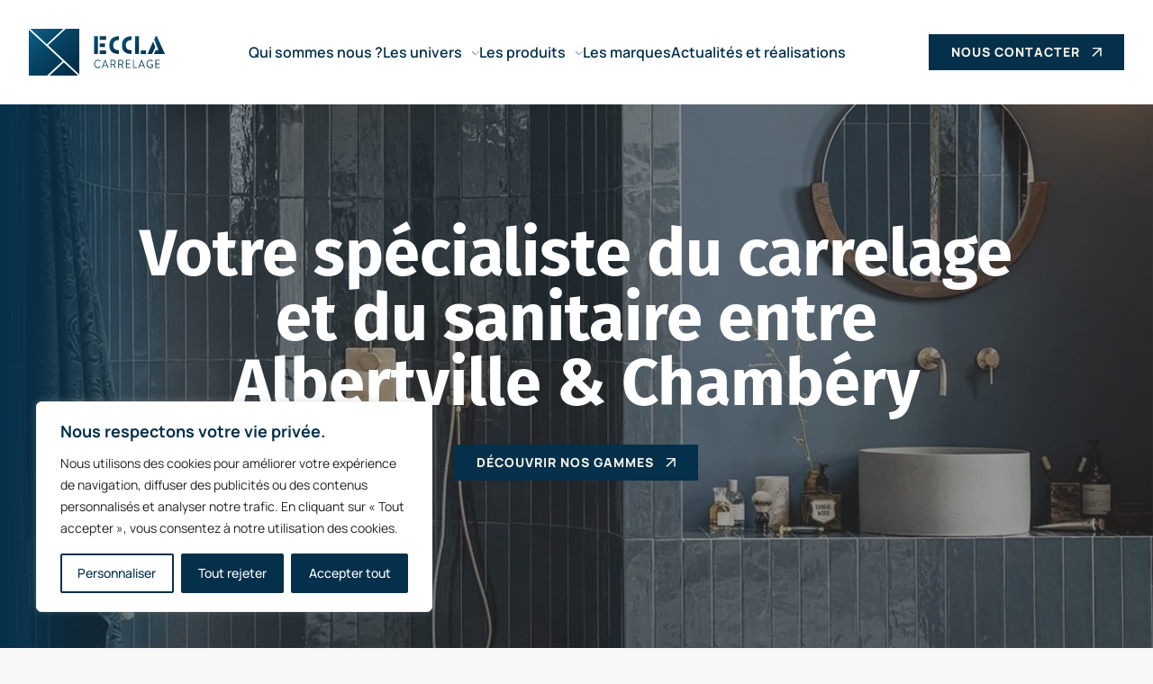

--- FILE ---
content_type: text/html; charset=UTF-8
request_url: https://eccla.fr/
body_size: 34467
content:
<!doctype html>
<!--[if lt IE 9]><html class="no-js no-svg ie lt-ie9 lt-ie8 lt-ie7" lang="fr-FR"> <![endif]-->
<!--[if IE 9]><html class="no-js no-svg ie ie9 lt-ie9 lt-ie8" lang="fr-FR"> <![endif]-->
<!--[if gt IE 9]><!--><html class="no-js no-svg" lang="fr-FR"> <!--<![endif]-->
<head>

    		<meta charset="UTF-8" />
<meta http-equiv="Content-Type" content="text/html; charset=UTF-8" />
<meta http-equiv="X-UA-Compatible" content="IE=edge">
<meta name="viewport" content="width=device-width, initial-scale=1">
<link rel="profile" href="http://gmpg.org/xfn/11">
<meta name="language" content="fr">


<link rel="icon" type="image/png" href="https://eccla.fr/wp-content/themes/eccla/assets/img/favicon/favicon-96x96.png" sizes="96x96" />
<link rel="icon" type="image/svg+xml" href="https://eccla.fr/wp-content/themes/eccla/assets/img/favicon/favicon.svg" />
<link rel="shortcut icon" href="https://eccla.fr/wp-content/themes/eccla/assets/img/favicon/favicon.ico" />
<link rel="apple-touch-icon" sizes="180x180" href="https://eccla.fr/wp-content/themes/eccla/assets/img/favicon/apple-touch-icon.png" />
<meta name="apple-mobile-web-app-title" content="ECCLA Carrelage" />
<link rel="manifest" href="https://eccla.fr/wp-content/themes/eccla/assets/img/favicon/site.webmanifest" />




<meta name='robots' content='index, follow, max-image-preview:large, max-snippet:-1, max-video-preview:-1' />
	<style>img:is([sizes="auto" i], [sizes^="auto," i]) { contain-intrinsic-size: 3000px 1500px }</style>
	
	<!-- This site is optimized with the Yoast SEO plugin v26.5 - https://yoast.com/wordpress/plugins/seo/ -->
	<title>Magasin de carrelage Albertville | ECCLA Carrelage</title>
	<meta name="description" content="ECCLA Carrelage vous accueille dans son showroom de 370m2. Carrelage intérieur, extérieur, margelles, meubles de salle de bain… Conseil et stock local." />
	<link rel="canonical" href="https://eccla.fr/" />
	<meta property="og:locale" content="fr_FR" />
	<meta property="og:type" content="website" />
	<meta property="og:title" content="Magasin de carrelage Albertville | ECCLA Carrelage" />
	<meta property="og:description" content="ECCLA Carrelage vous accueille dans son showroom de 370m2. Carrelage intérieur, extérieur, margelles, meubles de salle de bain… Conseil et stock local." />
	<meta property="og:url" content="https://eccla.fr/" />
	<meta property="og:site_name" content="ECCLA Carrelage" />
	<meta property="article:publisher" content="https://www.facebook.com/ECCLACarrelage/" />
	<meta property="article:modified_time" content="2025-12-29T09:27:38+00:00" />
	<meta property="og:image" content="https://eccla.fr/wp-content/uploads/2025/12/share-eccla.png" />
	<meta property="og:image:width" content="1200" />
	<meta property="og:image:height" content="675" />
	<meta property="og:image:type" content="image/png" />
	<meta name="twitter:card" content="summary_large_image" />
	<script type="application/ld+json" class="yoast-schema-graph">{"@context":"https://schema.org","@graph":[{"@type":"WebPage","@id":"https://eccla.fr/","url":"https://eccla.fr/","name":"Magasin de carrelage Albertville | ECCLA Carrelage","isPartOf":{"@id":"https://eccla.fr/#website"},"about":{"@id":"https://eccla.fr/#organization"},"datePublished":"2025-07-09T08:23:30+00:00","dateModified":"2025-12-29T09:27:38+00:00","description":"ECCLA Carrelage vous accueille dans son showroom de 370m2. Carrelage intérieur, extérieur, margelles, meubles de salle de bain… Conseil et stock local.","inLanguage":"fr-FR","potentialAction":[{"@type":"ReadAction","target":["https://eccla.fr/"]}]},{"@type":"WebSite","@id":"https://eccla.fr/#website","url":"https://eccla.fr/","name":"ECCLA Carrelage","description":"Magasin de carrelage Albertville","publisher":{"@id":"https://eccla.fr/#organization"},"potentialAction":[{"@type":"SearchAction","target":{"@type":"EntryPoint","urlTemplate":"https://eccla.fr/?s={search_term_string}"},"query-input":{"@type":"PropertyValueSpecification","valueRequired":true,"valueName":"search_term_string"}}],"inLanguage":"fr-FR"},{"@type":"Organization","@id":"https://eccla.fr/#organization","name":"ECCLA Carrelage","alternateName":"ECCLA","url":"https://eccla.fr/","logo":{"@type":"ImageObject","inLanguage":"fr-FR","@id":"https://eccla.fr/#/schema/logo/image/","url":"https://eccla.fr/wp-content/uploads/2025/12/share-carre.png","contentUrl":"https://eccla.fr/wp-content/uploads/2025/12/share-carre.png","width":696,"height":696,"caption":"ECCLA Carrelage"},"image":{"@id":"https://eccla.fr/#/schema/logo/image/"},"sameAs":["https://www.facebook.com/ECCLACarrelage/","https://www.instagram.com/eccla_carrelage/"]}]}</script>
	<!-- / Yoast SEO plugin. -->


<style id='classic-theme-styles-inline-css' type='text/css'>
/*! This file is auto-generated */
.wp-block-button__link{color:#fff;background-color:#32373c;border-radius:9999px;box-shadow:none;text-decoration:none;padding:calc(.667em + 2px) calc(1.333em + 2px);font-size:1.125em}.wp-block-file__button{background:#32373c;color:#fff;text-decoration:none}
</style>
<style id='safe-svg-svg-icon-style-inline-css' type='text/css'>
.safe-svg-cover{text-align:center}.safe-svg-cover .safe-svg-inside{display:inline-block;max-width:100%}.safe-svg-cover svg{fill:currentColor;height:100%;max-height:100%;max-width:100%;width:100%}

</style>
<style id='global-styles-inline-css' type='text/css'>
:root{--wp--preset--aspect-ratio--square: 1;--wp--preset--aspect-ratio--4-3: 4/3;--wp--preset--aspect-ratio--3-4: 3/4;--wp--preset--aspect-ratio--3-2: 3/2;--wp--preset--aspect-ratio--2-3: 2/3;--wp--preset--aspect-ratio--16-9: 16/9;--wp--preset--aspect-ratio--9-16: 9/16;--wp--preset--color--black: #000000;--wp--preset--color--cyan-bluish-gray: #abb8c3;--wp--preset--color--white: #ffffff;--wp--preset--color--pale-pink: #f78da7;--wp--preset--color--vivid-red: #cf2e2e;--wp--preset--color--luminous-vivid-orange: #ff6900;--wp--preset--color--luminous-vivid-amber: #fcb900;--wp--preset--color--light-green-cyan: #7bdcb5;--wp--preset--color--vivid-green-cyan: #00d084;--wp--preset--color--pale-cyan-blue: #8ed1fc;--wp--preset--color--vivid-cyan-blue: #0693e3;--wp--preset--color--vivid-purple: #9b51e0;--wp--preset--gradient--vivid-cyan-blue-to-vivid-purple: linear-gradient(135deg,rgba(6,147,227,1) 0%,rgb(155,81,224) 100%);--wp--preset--gradient--light-green-cyan-to-vivid-green-cyan: linear-gradient(135deg,rgb(122,220,180) 0%,rgb(0,208,130) 100%);--wp--preset--gradient--luminous-vivid-amber-to-luminous-vivid-orange: linear-gradient(135deg,rgba(252,185,0,1) 0%,rgba(255,105,0,1) 100%);--wp--preset--gradient--luminous-vivid-orange-to-vivid-red: linear-gradient(135deg,rgba(255,105,0,1) 0%,rgb(207,46,46) 100%);--wp--preset--gradient--very-light-gray-to-cyan-bluish-gray: linear-gradient(135deg,rgb(238,238,238) 0%,rgb(169,184,195) 100%);--wp--preset--gradient--cool-to-warm-spectrum: linear-gradient(135deg,rgb(74,234,220) 0%,rgb(151,120,209) 20%,rgb(207,42,186) 40%,rgb(238,44,130) 60%,rgb(251,105,98) 80%,rgb(254,248,76) 100%);--wp--preset--gradient--blush-light-purple: linear-gradient(135deg,rgb(255,206,236) 0%,rgb(152,150,240) 100%);--wp--preset--gradient--blush-bordeaux: linear-gradient(135deg,rgb(254,205,165) 0%,rgb(254,45,45) 50%,rgb(107,0,62) 100%);--wp--preset--gradient--luminous-dusk: linear-gradient(135deg,rgb(255,203,112) 0%,rgb(199,81,192) 50%,rgb(65,88,208) 100%);--wp--preset--gradient--pale-ocean: linear-gradient(135deg,rgb(255,245,203) 0%,rgb(182,227,212) 50%,rgb(51,167,181) 100%);--wp--preset--gradient--electric-grass: linear-gradient(135deg,rgb(202,248,128) 0%,rgb(113,206,126) 100%);--wp--preset--gradient--midnight: linear-gradient(135deg,rgb(2,3,129) 0%,rgb(40,116,252) 100%);--wp--preset--font-size--small: 13px;--wp--preset--font-size--medium: 20px;--wp--preset--font-size--large: 36px;--wp--preset--font-size--x-large: 42px;--wp--preset--spacing--20: 0.44rem;--wp--preset--spacing--30: 0.67rem;--wp--preset--spacing--40: 1rem;--wp--preset--spacing--50: 1.5rem;--wp--preset--spacing--60: 2.25rem;--wp--preset--spacing--70: 3.38rem;--wp--preset--spacing--80: 5.06rem;--wp--preset--shadow--natural: 6px 6px 9px rgba(0, 0, 0, 0.2);--wp--preset--shadow--deep: 12px 12px 50px rgba(0, 0, 0, 0.4);--wp--preset--shadow--sharp: 6px 6px 0px rgba(0, 0, 0, 0.2);--wp--preset--shadow--outlined: 6px 6px 0px -3px rgba(255, 255, 255, 1), 6px 6px rgba(0, 0, 0, 1);--wp--preset--shadow--crisp: 6px 6px 0px rgba(0, 0, 0, 1);}:where(.is-layout-flex){gap: 0.5em;}:where(.is-layout-grid){gap: 0.5em;}body .is-layout-flex{display: flex;}.is-layout-flex{flex-wrap: wrap;align-items: center;}.is-layout-flex > :is(*, div){margin: 0;}body .is-layout-grid{display: grid;}.is-layout-grid > :is(*, div){margin: 0;}:where(.wp-block-columns.is-layout-flex){gap: 2em;}:where(.wp-block-columns.is-layout-grid){gap: 2em;}:where(.wp-block-post-template.is-layout-flex){gap: 1.25em;}:where(.wp-block-post-template.is-layout-grid){gap: 1.25em;}.has-black-color{color: var(--wp--preset--color--black) !important;}.has-cyan-bluish-gray-color{color: var(--wp--preset--color--cyan-bluish-gray) !important;}.has-white-color{color: var(--wp--preset--color--white) !important;}.has-pale-pink-color{color: var(--wp--preset--color--pale-pink) !important;}.has-vivid-red-color{color: var(--wp--preset--color--vivid-red) !important;}.has-luminous-vivid-orange-color{color: var(--wp--preset--color--luminous-vivid-orange) !important;}.has-luminous-vivid-amber-color{color: var(--wp--preset--color--luminous-vivid-amber) !important;}.has-light-green-cyan-color{color: var(--wp--preset--color--light-green-cyan) !important;}.has-vivid-green-cyan-color{color: var(--wp--preset--color--vivid-green-cyan) !important;}.has-pale-cyan-blue-color{color: var(--wp--preset--color--pale-cyan-blue) !important;}.has-vivid-cyan-blue-color{color: var(--wp--preset--color--vivid-cyan-blue) !important;}.has-vivid-purple-color{color: var(--wp--preset--color--vivid-purple) !important;}.has-black-background-color{background-color: var(--wp--preset--color--black) !important;}.has-cyan-bluish-gray-background-color{background-color: var(--wp--preset--color--cyan-bluish-gray) !important;}.has-white-background-color{background-color: var(--wp--preset--color--white) !important;}.has-pale-pink-background-color{background-color: var(--wp--preset--color--pale-pink) !important;}.has-vivid-red-background-color{background-color: var(--wp--preset--color--vivid-red) !important;}.has-luminous-vivid-orange-background-color{background-color: var(--wp--preset--color--luminous-vivid-orange) !important;}.has-luminous-vivid-amber-background-color{background-color: var(--wp--preset--color--luminous-vivid-amber) !important;}.has-light-green-cyan-background-color{background-color: var(--wp--preset--color--light-green-cyan) !important;}.has-vivid-green-cyan-background-color{background-color: var(--wp--preset--color--vivid-green-cyan) !important;}.has-pale-cyan-blue-background-color{background-color: var(--wp--preset--color--pale-cyan-blue) !important;}.has-vivid-cyan-blue-background-color{background-color: var(--wp--preset--color--vivid-cyan-blue) !important;}.has-vivid-purple-background-color{background-color: var(--wp--preset--color--vivid-purple) !important;}.has-black-border-color{border-color: var(--wp--preset--color--black) !important;}.has-cyan-bluish-gray-border-color{border-color: var(--wp--preset--color--cyan-bluish-gray) !important;}.has-white-border-color{border-color: var(--wp--preset--color--white) !important;}.has-pale-pink-border-color{border-color: var(--wp--preset--color--pale-pink) !important;}.has-vivid-red-border-color{border-color: var(--wp--preset--color--vivid-red) !important;}.has-luminous-vivid-orange-border-color{border-color: var(--wp--preset--color--luminous-vivid-orange) !important;}.has-luminous-vivid-amber-border-color{border-color: var(--wp--preset--color--luminous-vivid-amber) !important;}.has-light-green-cyan-border-color{border-color: var(--wp--preset--color--light-green-cyan) !important;}.has-vivid-green-cyan-border-color{border-color: var(--wp--preset--color--vivid-green-cyan) !important;}.has-pale-cyan-blue-border-color{border-color: var(--wp--preset--color--pale-cyan-blue) !important;}.has-vivid-cyan-blue-border-color{border-color: var(--wp--preset--color--vivid-cyan-blue) !important;}.has-vivid-purple-border-color{border-color: var(--wp--preset--color--vivid-purple) !important;}.has-vivid-cyan-blue-to-vivid-purple-gradient-background{background: var(--wp--preset--gradient--vivid-cyan-blue-to-vivid-purple) !important;}.has-light-green-cyan-to-vivid-green-cyan-gradient-background{background: var(--wp--preset--gradient--light-green-cyan-to-vivid-green-cyan) !important;}.has-luminous-vivid-amber-to-luminous-vivid-orange-gradient-background{background: var(--wp--preset--gradient--luminous-vivid-amber-to-luminous-vivid-orange) !important;}.has-luminous-vivid-orange-to-vivid-red-gradient-background{background: var(--wp--preset--gradient--luminous-vivid-orange-to-vivid-red) !important;}.has-very-light-gray-to-cyan-bluish-gray-gradient-background{background: var(--wp--preset--gradient--very-light-gray-to-cyan-bluish-gray) !important;}.has-cool-to-warm-spectrum-gradient-background{background: var(--wp--preset--gradient--cool-to-warm-spectrum) !important;}.has-blush-light-purple-gradient-background{background: var(--wp--preset--gradient--blush-light-purple) !important;}.has-blush-bordeaux-gradient-background{background: var(--wp--preset--gradient--blush-bordeaux) !important;}.has-luminous-dusk-gradient-background{background: var(--wp--preset--gradient--luminous-dusk) !important;}.has-pale-ocean-gradient-background{background: var(--wp--preset--gradient--pale-ocean) !important;}.has-electric-grass-gradient-background{background: var(--wp--preset--gradient--electric-grass) !important;}.has-midnight-gradient-background{background: var(--wp--preset--gradient--midnight) !important;}.has-small-font-size{font-size: var(--wp--preset--font-size--small) !important;}.has-medium-font-size{font-size: var(--wp--preset--font-size--medium) !important;}.has-large-font-size{font-size: var(--wp--preset--font-size--large) !important;}.has-x-large-font-size{font-size: var(--wp--preset--font-size--x-large) !important;}
:where(.wp-block-post-template.is-layout-flex){gap: 1.25em;}:where(.wp-block-post-template.is-layout-grid){gap: 1.25em;}
:where(.wp-block-columns.is-layout-flex){gap: 2em;}:where(.wp-block-columns.is-layout-grid){gap: 2em;}
:root :where(.wp-block-pullquote){font-size: 1.5em;line-height: 1.6;}
</style>
<link rel='stylesheet' id='hwc-css' href='https://eccla.fr/wp-content/themes/eccla/assets/css/app.css?ver=1.0.0' type='text/css' media='all' />
<script type="text/javascript" id="webtoffee-cookie-consent-js-extra">
/* <![CDATA[ */
var _wccConfig = {"_ipData":[],"_assetsURL":"https:\/\/eccla.fr\/wp-content\/plugins\/webtoffee-cookie-consent\/lite\/frontend\/images\/","_publicURL":"https:\/\/eccla.fr","_categories":[{"name":"N\u00e9cessaire","slug":"necessary","isNecessary":true,"ccpaDoNotSell":true,"cookies":[{"cookieID":"wt_consent","domain":"eccla.fr","provider":""},{"cookieID":"VISITOR_PRIVACY_METADATA","domain":".youtube.com","provider":"youtube.com"}],"active":true,"defaultConsent":{"gdpr":true,"ccpa":true},"foundNoCookieScript":false},{"name":"Fonctionnelle","slug":"functional","isNecessary":false,"ccpaDoNotSell":true,"cookies":[{"cookieID":"VISITOR_INFO1_LIVE","domain":".youtube.com","provider":"youtube.com"},{"cookieID":"yt-remote-connected-devices","domain":"youtube.com","provider":"youtube.com"},{"cookieID":"ytidb::LAST_RESULT_ENTRY_KEY","domain":"youtube.com","provider":"youtube.com"},{"cookieID":"yt-remote-device-id","domain":"youtube.com","provider":"youtube.com"},{"cookieID":"yt-remote-session-name","domain":"youtube.com","provider":"youtube.com"},{"cookieID":"yt-remote-fast-check-period","domain":"youtube.com","provider":"youtube.com"},{"cookieID":"yt-remote-session-app","domain":"youtube.com","provider":"youtube.com"},{"cookieID":"yt-remote-cast-available","domain":"youtube.com","provider":"youtube.com"},{"cookieID":"yt-remote-cast-installed","domain":"youtube.com","provider":"youtube.com"}],"active":true,"defaultConsent":{"gdpr":false,"ccpa":false},"foundNoCookieScript":false},{"name":"Analytique","slug":"analytics","isNecessary":false,"ccpaDoNotSell":true,"cookies":[{"cookieID":"_pk_id.*","domain":"eccla.fr","provider":"analytics.ycdn.de|matomo.js"},{"cookieID":"_pk_ses.*","domain":"eccla.fr","provider":"analytics.ycdn.de|matomo.js"},{"cookieID":"YSC","domain":".youtube.com","provider":"youtube.com"}],"active":true,"defaultConsent":{"gdpr":false,"ccpa":false},"foundNoCookieScript":false},{"name":"Performance","slug":"performance","isNecessary":false,"ccpaDoNotSell":true,"cookies":[],"active":true,"defaultConsent":{"gdpr":false,"ccpa":false},"foundNoCookieScript":false},{"name":"Publicit\u00e9","slug":"advertisement","isNecessary":false,"ccpaDoNotSell":true,"cookies":[],"active":true,"defaultConsent":{"gdpr":false,"ccpa":false},"foundNoCookieScript":false},{"name":"Autres","slug":"others","isNecessary":false,"ccpaDoNotSell":true,"cookies":[{"cookieID":"__Secure-YNID","domain":".youtube.com","provider":""},{"cookieID":"__Secure-ROLLOUT_TOKEN","domain":".youtube.com","provider":""},{"cookieID":"__Secure-YEC","domain":".youtube.com","provider":""}],"active":true,"defaultConsent":{"gdpr":false,"ccpa":false},"foundNoCookieScript":false}],"_activeLaw":"gdpr","_rootDomain":"","_block":"1","_showBanner":"1","_bannerConfig":{"GDPR":{"settings":{"type":"box","position":"bottom-left","applicableLaw":"gdpr","preferenceCenter":"center","selectedRegion":"ALL","consentExpiry":365,"shortcodes":[{"key":"wcc_readmore","content":"<a href=\"#\" class=\"wcc-policy\" aria-label=\"Politique relative aux cookies\" target=\"_blank\" rel=\"noopener\" data-tag=\"readmore-button\">Politique relative aux cookies<\/a>","tag":"readmore-button","status":false,"attributes":{"rel":"nofollow","target":"_blank"}},{"key":"wcc_show_desc","content":"<button class=\"wcc-show-desc-btn\" data-tag=\"show-desc-button\" aria-label=\"Afficher plus\">Afficher plus<\/button>","tag":"show-desc-button","status":true,"attributes":[]},{"key":"wcc_hide_desc","content":"<button class=\"wcc-show-desc-btn\" data-tag=\"hide-desc-button\" aria-label=\"Afficher moins\">Afficher moins<\/button>","tag":"hide-desc-button","status":true,"attributes":[]},{"key":"wcc_category_toggle_label","content":"[wcc_{{status}}_category_label] [wcc_preference_{{category_slug}}_title]","tag":"","status":true,"attributes":[]},{"key":"wcc_enable_category_label","content":"Activer","tag":"","status":true,"attributes":[]},{"key":"wcc_disable_category_label","content":"D\u00e9sactiver","tag":"","status":true,"attributes":[]},{"key":"wcc_video_placeholder","content":"<div class=\"video-placeholder-normal\" data-tag=\"video-placeholder\" id=\"[UNIQUEID]\"><p class=\"video-placeholder-text-normal\" data-tag=\"placeholder-title\">Veuillez accepter le {category} consentement des cookies<\/p><\/div>","tag":"","status":true,"attributes":[]},{"key":"wcc_enable_optout_label","content":"Activer","tag":"","status":true,"attributes":[]},{"key":"wcc_disable_optout_label","content":"D\u00e9sactiver","tag":"","status":true,"attributes":[]},{"key":"wcc_optout_toggle_label","content":"[wcc_{{status}}_optout_label] [wcc_optout_option_title]","tag":"","status":true,"attributes":[]},{"key":"wcc_optout_option_title","content":"Ne pas vendre ou partager mes informations personnelles","tag":"","status":true,"attributes":[]},{"key":"wcc_optout_close_label","content":"Fermer","tag":"","status":true,"attributes":[]}],"bannerEnabled":true},"behaviours":{"reloadBannerOnAccept":false,"loadAnalyticsByDefault":false,"animations":{"onLoad":"animate","onHide":"sticky"}},"config":{"revisitConsent":{"status":true,"tag":"revisit-consent","position":"bottom-left","meta":{"url":"#"},"styles":[],"elements":{"title":{"type":"text","tag":"revisit-consent-title","status":true,"styles":{"color":"#0056a7"}}}},"preferenceCenter":{"toggle":{"status":true,"tag":"detail-category-toggle","type":"toggle","states":{"active":{"styles":{"background-color":"#000000"}},"inactive":{"styles":{"background-color":"#D0D5D2"}}}},"poweredBy":{"status":false,"tag":"detail-powered-by","styles":{"background-color":"#EDEDED","color":"#293C5B"}}},"categoryPreview":{"status":false,"toggle":{"status":true,"tag":"detail-category-preview-toggle","type":"toggle","states":{"active":{"styles":{"background-color":"#000000"}},"inactive":{"styles":{"background-color":"#D0D5D2"}}}}},"videoPlaceholder":{"status":true,"styles":{"background-color":"#000000","border-color":"#000000","color":"#ffffff"}},"readMore":{"status":false,"tag":"readmore-button","type":"link","meta":{"noFollow":true,"newTab":true},"styles":{"color":"#04304B","background-color":"transparent","border-color":"transparent"}},"auditTable":{"status":true},"optOption":{"status":true,"toggle":{"status":true,"tag":"optout-option-toggle","type":"toggle","states":{"active":{"styles":{"background-color":"#000000"}},"inactive":{"styles":{"background-color":"#FFFFFF"}}}},"gpcOption":false}}}},"_version":"3.4.6","_logConsent":"1","_tags":[{"tag":"accept-button","styles":{"color":"#FFFFFF","background-color":"#04304B","border-color":"#04304B"}},{"tag":"reject-button","styles":{"color":"#FFFFFF","background-color":"#04304B","border-color":"#04304B"}},{"tag":"settings-button","styles":{"color":"#04304B","background-color":"transparent","border-color":"#04304B"}},{"tag":"readmore-button","styles":{"color":"#04304B","background-color":"transparent","border-color":"transparent"}},{"tag":"donotsell-button","styles":{"color":"#1863dc","background-color":"transparent","border-color":"transparent"}},{"tag":"accept-button","styles":{"color":"#FFFFFF","background-color":"#04304B","border-color":"#04304B"}},{"tag":"revisit-consent","styles":[]}],"_rtl":"","_lawSelected":["GDPR"],"_restApiUrl":"https:\/\/directory.cookieyes.com\/api\/v1\/ip","_renewConsent":"","_restrictToCA":"","_customEvents":"","_ccpaAllowedRegions":[],"_gdprAllowedRegions":[],"_closeButtonAction":"reject","_ssl":"1","_providersToBlock":[{"re":"youtube.com","categories":["functional","analytics"]},{"re":"analytics.ycdn.de|matomo.js","categories":["analytics"]}]};
var _wccStyles = {"css":{"GDPR":".wcc-overlay{background: #000000; opacity: 0.4; position: fixed; top: 0; left: 0; width: 100%; height: 100%; z-index: 99999999;}.wcc-hide{display: none;}.wcc-btn-revisit-wrapper{display: flex; padding: 6px; border-radius: 8px; opacity: 0px; background-color:#ffffff; box-shadow: 0px 3px 10px 0px #798da04d;  align-items: center; justify-content: center;   position: fixed; z-index: 999999; cursor: pointer;}.wcc-revisit-bottom-left{bottom: 15px; left: 15px;}.wcc-revisit-bottom-right{bottom: 15px; right: 15px;}.wcc-btn-revisit-wrapper .wcc-btn-revisit{display: flex; align-items: center; justify-content: center; background: none; border: none; cursor: pointer; position: relative; margin: 0; padding: 0;}.wcc-btn-revisit-wrapper .wcc-btn-revisit img{max-width: fit-content; margin: 0; } .wcc-btn-revisit-wrapper .wcc-revisit-help-text{font-size:14px; margin-left:4px; display:none;}.wcc-btn-revisit-wrapper:hover .wcc-revisit-help-text, .wcc-btn-revisit-wrapper:focus-within .wcc-revisit-help-text { display: block;}.wcc-revisit-hide{display: none;}.wcc-preference-btn:hover{cursor:pointer; text-decoration:underline;}.wcc-cookie-audit-table { font-family: inherit; border-collapse: collapse; width: 100%;} .wcc-cookie-audit-table th, .wcc-cookie-audit-table td {text-align: left; padding: 10px; font-size: 12px; color: #000000; word-break: normal; background-color: #d9dfe7; border: 1px solid #cbced6;} .wcc-cookie-audit-table tr:nth-child(2n + 1) td { background: #f1f5fa; }.wcc-consent-container{position: fixed; width: 440px; box-sizing: border-box; z-index: 9999999; border-radius: 6px;}.wcc-consent-container .wcc-consent-bar{background: #ffffff; border: 1px solid; padding: 20px 26px; box-shadow: 0 -1px 10px 0 #acabab4d; border-radius: 6px;}.wcc-box-bottom-left{bottom: 40px; left: 40px;}.wcc-box-bottom-right{bottom: 40px; right: 40px;}.wcc-box-top-left{top: 40px; left: 40px;}.wcc-box-top-right{top: 40px; right: 40px;}.wcc-custom-brand-logo-wrapper .wcc-custom-brand-logo{width: 100px; height: auto; margin: 0 0 12px 0;}.wcc-notice .wcc-title{color: #212121; font-weight: 700; font-size: 18px; line-height: 24px; margin: 0 0 12px 0;}.wcc-notice-des *,.wcc-preference-content-wrapper *,.wcc-accordion-header-des *,.wcc-gpc-wrapper .wcc-gpc-desc *{font-size: 14px;}.wcc-notice-des{color: #212121; font-size: 14px; line-height: 24px; font-weight: 400;}.wcc-notice-des img{height: 25px; width: 25px;}.wcc-consent-bar .wcc-notice-des p,.wcc-gpc-wrapper .wcc-gpc-desc p,.wcc-preference-body-wrapper .wcc-preference-content-wrapper p,.wcc-accordion-header-wrapper .wcc-accordion-header-des p,.wcc-cookie-des-table li div:last-child p{color: inherit; margin-top: 0;}.wcc-notice-des P:last-child,.wcc-preference-content-wrapper p:last-child,.wcc-cookie-des-table li div:last-child p:last-child,.wcc-gpc-wrapper .wcc-gpc-desc p:last-child{margin-bottom: 0;}.wcc-notice-des a.wcc-policy,.wcc-notice-des button.wcc-policy{font-size: 14px; color: #1863dc; white-space: nowrap; cursor: pointer; background: transparent; border: 1px solid; text-decoration: underline;}.wcc-notice-des button.wcc-policy{padding: 0;}.wcc-notice-des a.wcc-policy:focus-visible,.wcc-notice-des button.wcc-policy:focus-visible,.wcc-preference-content-wrapper .wcc-show-desc-btn:focus-visible,.wcc-accordion-header .wcc-accordion-btn:focus-visible,.wcc-preference-header .wcc-btn-close:focus-visible,.wcc-switch input[type=\"checkbox\"]:focus-visible,.wcc-footer-wrapper a:focus-visible,.wcc-btn:focus-visible{outline: 2px solid #1863dc; outline-offset: 2px;}.wcc-btn:focus:not(:focus-visible),.wcc-accordion-header .wcc-accordion-btn:focus:not(:focus-visible),.wcc-preference-content-wrapper .wcc-show-desc-btn:focus:not(:focus-visible),.wcc-btn-revisit-wrapper .wcc-btn-revisit:focus:not(:focus-visible),.wcc-preference-header .wcc-btn-close:focus:not(:focus-visible),.wcc-consent-bar .wcc-banner-btn-close:focus:not(:focus-visible){outline: 0;}button.wcc-show-desc-btn:not(:hover):not(:active){color: #1863dc; background: transparent;}button.wcc-accordion-btn:not(:hover):not(:active),button.wcc-banner-btn-close:not(:hover):not(:active),button.wcc-btn-revisit:not(:hover):not(:active),button.wcc-btn-close:not(:hover):not(:active){background: transparent;}.wcc-consent-bar button:hover,.wcc-modal.wcc-modal-open button:hover,.wcc-consent-bar button:focus,.wcc-modal.wcc-modal-open button:focus{text-decoration: none;}.wcc-notice-btn-wrapper{display: flex; justify-content: flex-start; align-items: center; flex-wrap: wrap; margin-top: 16px;}.wcc-notice-btn-wrapper .wcc-btn{text-shadow: none; box-shadow: none;}.wcc-btn{flex: auto; max-width: 100%; font-size: 14px; font-family: inherit; line-height: 24px; padding: 8px; font-weight: 500; margin: 0 8px 0 0; border-radius: 2px; cursor: pointer; text-align: center; text-transform: none; min-height: 0;}.wcc-btn:hover{opacity: 0.8;}.wcc-btn-customize{color: #1863dc; background: transparent; border: 2px solid #1863dc;}.wcc-btn-reject{color: #1863dc; background: transparent; border: 2px solid #1863dc;}.wcc-btn-accept{background: #1863dc; color: #ffffff; border: 2px solid #1863dc;}.wcc-btn:last-child{margin-right: 0;}@media (max-width: 576px){.wcc-box-bottom-left{bottom: 0; left: 0;}.wcc-box-bottom-right{bottom: 0; right: 0;}.wcc-box-top-left{top: 0; left: 0;}.wcc-box-top-right{top: 0; right: 0;}}@media (max-width: 440px){.wcc-box-bottom-left, .wcc-box-bottom-right, .wcc-box-top-left, .wcc-box-top-right{width: 100%; max-width: 100%;}.wcc-consent-container .wcc-consent-bar{padding: 20px 0;}.wcc-custom-brand-logo-wrapper, .wcc-notice .wcc-title, .wcc-notice-des, .wcc-notice-btn-wrapper{padding: 0 24px;}.wcc-notice-des{max-height: 40vh; overflow-y: scroll;}.wcc-notice-btn-wrapper{flex-direction: column; margin-top: 0;}.wcc-btn{width: 100%; margin: 10px 0 0 0;}.wcc-notice-btn-wrapper .wcc-btn-customize{order: 2;}.wcc-notice-btn-wrapper .wcc-btn-reject{order: 3;}.wcc-notice-btn-wrapper .wcc-btn-accept{order: 1; margin-top: 16px;}}@media (max-width: 352px){.wcc-notice .wcc-title{font-size: 16px;}.wcc-notice-des *{font-size: 12px;}.wcc-notice-des, .wcc-btn{font-size: 12px;}}.wcc-modal.wcc-modal-open{display: flex; visibility: visible; -webkit-transform: translate(-50%, -50%); -moz-transform: translate(-50%, -50%); -ms-transform: translate(-50%, -50%); -o-transform: translate(-50%, -50%); transform: translate(-50%, -50%); top: 50%; left: 50%; transition: all 1s ease;}.wcc-modal{box-shadow: 0 32px 68px rgba(0, 0, 0, 0.3); margin: 0 auto; position: fixed; max-width: 100%; background: #ffffff; top: 50%; box-sizing: border-box; border-radius: 6px; z-index: 999999999; color: #212121; -webkit-transform: translate(-50%, 100%); -moz-transform: translate(-50%, 100%); -ms-transform: translate(-50%, 100%); -o-transform: translate(-50%, 100%); transform: translate(-50%, 100%); visibility: hidden; transition: all 0s ease;}.wcc-preference-center{max-height: 79vh; overflow: hidden; width: 845px; overflow: hidden; flex: 1 1 0; display: flex; flex-direction: column; border-radius: 6px;}.wcc-preference-header{display: flex; align-items: center; justify-content: space-between; padding: 22px 24px; border-bottom: 1px solid;}.wcc-preference-header .wcc-preference-title{font-size: 18px; font-weight: 700; line-height: 24px;}.wcc-google-privacy-url a {text-decoration:none;color: #1863dc;cursor:pointer;} .wcc-preference-header .wcc-btn-close{margin: 0; cursor: pointer; vertical-align: middle; padding: 0; background: none; border: none; width: auto; height: auto; min-height: 0; line-height: 0; text-shadow: none; box-shadow: none;}.wcc-preference-header .wcc-btn-close img{margin: 0; height: 10px; width: 10px;}.wcc-preference-body-wrapper{padding: 0 24px; flex: 1; overflow: auto; box-sizing: border-box;}.wcc-preference-content-wrapper,.wcc-gpc-wrapper .wcc-gpc-desc,.wcc-google-privacy-policy{font-size: 14px; line-height: 24px; font-weight: 400; padding: 12px 0;}.wcc-preference-content-wrapper{border-bottom: 1px solid;}.wcc-preference-content-wrapper img{height: 25px; width: 25px;}.wcc-preference-content-wrapper .wcc-show-desc-btn{font-size: 14px; font-family: inherit; color: #1863dc; text-decoration: none; line-height: 24px; padding: 0; margin: 0; white-space: nowrap; cursor: pointer; background: transparent; border-color: transparent; text-transform: none; min-height: 0; text-shadow: none; box-shadow: none;}.wcc-accordion-wrapper{margin-bottom: 10px;}.wcc-accordion{border-bottom: 1px solid;}.wcc-accordion:last-child{border-bottom: none;}.wcc-accordion .wcc-accordion-item{display: flex; margin-top: 10px;}.wcc-accordion .wcc-accordion-body{display: none;}.wcc-accordion.wcc-accordion-active .wcc-accordion-body{display: block; padding: 0 22px; margin-bottom: 16px;}.wcc-accordion-header-wrapper{cursor: pointer; width: 100%;}.wcc-accordion-item .wcc-accordion-header{display: flex; justify-content: space-between; align-items: center;}.wcc-accordion-header .wcc-accordion-btn{font-size: 16px; font-family: inherit; color: #212121; line-height: 24px; background: none; border: none; font-weight: 700; padding: 0; margin: 0; cursor: pointer; text-transform: none; min-height: 0; text-shadow: none; box-shadow: none;}.wcc-accordion-header .wcc-always-active{color: #008000; font-weight: 600; line-height: 24px; font-size: 14px;}.wcc-accordion-header-des{font-size: 14px; line-height: 24px; margin: 10px 0 16px 0;}.wcc-accordion-chevron{margin-right: 22px; position: relative; cursor: pointer;}.wcc-accordion-chevron-hide{display: none;}.wcc-accordion .wcc-accordion-chevron i::before{content: \"\"; position: absolute; border-right: 1.4px solid; border-bottom: 1.4px solid; border-color: inherit; height: 6px; width: 6px; -webkit-transform: rotate(-45deg); -moz-transform: rotate(-45deg); -ms-transform: rotate(-45deg); -o-transform: rotate(-45deg); transform: rotate(-45deg); transition: all 0.2s ease-in-out; top: 8px;}.wcc-accordion.wcc-accordion-active .wcc-accordion-chevron i::before{-webkit-transform: rotate(45deg); -moz-transform: rotate(45deg); -ms-transform: rotate(45deg); -o-transform: rotate(45deg); transform: rotate(45deg);}.wcc-audit-table{background: #f4f4f4; border-radius: 6px;}.wcc-audit-table .wcc-empty-cookies-text{color: inherit; font-size: 12px; line-height: 24px; margin: 0; padding: 10px;}.wcc-audit-table .wcc-cookie-des-table{font-size: 12px; line-height: 24px; font-weight: normal; padding: 15px 10px; border-bottom: 1px solid; border-bottom-color: inherit; margin: 0;}.wcc-audit-table .wcc-cookie-des-table:last-child{border-bottom: none;}.wcc-audit-table .wcc-cookie-des-table li{list-style-type: none; display: flex; padding: 3px 0;}.wcc-audit-table .wcc-cookie-des-table li:first-child{padding-top: 0;}.wcc-cookie-des-table li div:first-child{width: 100px; font-weight: 600; word-break: break-word; word-wrap: break-word;}.wcc-cookie-des-table li div:last-child{flex: 1; word-break: break-word; word-wrap: break-word; margin-left: 8px;}.wcc-footer-shadow{display: block; width: 100%; height: 40px; background: linear-gradient(180deg, rgba(255, 255, 255, 0) 0%, #ffffff 100%); position: absolute; bottom: calc(100% - 1px);}.wcc-footer-wrapper{position: relative;}.wcc-prefrence-btn-wrapper{display: flex; flex-wrap: wrap; align-items: center; justify-content: center; padding: 22px 24px; border-top: 1px solid;}.wcc-prefrence-btn-wrapper .wcc-btn{flex: auto; max-width: 100%; text-shadow: none; box-shadow: none;}.wcc-btn-preferences{color: #1863dc; background: transparent; border: 2px solid #1863dc;}.wcc-preference-header,.wcc-preference-body-wrapper,.wcc-preference-content-wrapper,.wcc-accordion-wrapper,.wcc-accordion,.wcc-accordion-wrapper,.wcc-footer-wrapper,.wcc-prefrence-btn-wrapper{border-color: inherit;}@media (max-width: 845px){.wcc-modal{max-width: calc(100% - 16px);}}@media (max-width: 576px){.wcc-modal{max-width: 100%;}.wcc-preference-center{max-height: 100vh;}.wcc-prefrence-btn-wrapper{flex-direction: column;}.wcc-accordion.wcc-accordion-active .wcc-accordion-body{padding-right: 0;}.wcc-prefrence-btn-wrapper .wcc-btn{width: 100%; margin: 10px 0 0 0;}.wcc-prefrence-btn-wrapper .wcc-btn-reject{order: 3;}.wcc-prefrence-btn-wrapper .wcc-btn-accept{order: 1; margin-top: 0;}.wcc-prefrence-btn-wrapper .wcc-btn-preferences{order: 2;}}@media (max-width: 425px){.wcc-accordion-chevron{margin-right: 15px;}.wcc-notice-btn-wrapper{margin-top: 0;}.wcc-accordion.wcc-accordion-active .wcc-accordion-body{padding: 0 15px;}}@media (max-width: 352px){.wcc-preference-header .wcc-preference-title{font-size: 16px;}.wcc-preference-header{padding: 16px 24px;}.wcc-preference-content-wrapper *, .wcc-accordion-header-des *{font-size: 12px;}.wcc-preference-content-wrapper, .wcc-preference-content-wrapper .wcc-show-more, .wcc-accordion-header .wcc-always-active, .wcc-accordion-header-des, .wcc-preference-content-wrapper .wcc-show-desc-btn, .wcc-notice-des a.wcc-policy{font-size: 12px;}.wcc-accordion-header .wcc-accordion-btn{font-size: 14px;}}.wcc-switch{display: flex;}.wcc-switch input[type=\"checkbox\"]{position: relative; width: 44px; height: 24px; margin: 0; background: #d0d5d2; -webkit-appearance: none; border-radius: 50px; cursor: pointer; outline: 0; border: none; top: 0;}.wcc-switch input[type=\"checkbox\"]:checked{background: #1863dc;}.wcc-switch input[type=\"checkbox\"]:before{position: absolute; content: \"\"; height: 20px; width: 20px; left: 2px; bottom: 2px; border-radius: 50%; background-color: white; -webkit-transition: 0.4s; transition: 0.4s; margin: 0;}.wcc-switch input[type=\"checkbox\"]:after{display: none;}.wcc-switch input[type=\"checkbox\"]:checked:before{-webkit-transform: translateX(20px); -ms-transform: translateX(20px); transform: translateX(20px);}@media (max-width: 425px){.wcc-switch input[type=\"checkbox\"]{width: 38px; height: 21px;}.wcc-switch input[type=\"checkbox\"]:before{height: 17px; width: 17px;}.wcc-switch input[type=\"checkbox\"]:checked:before{-webkit-transform: translateX(17px); -ms-transform: translateX(17px); transform: translateX(17px);}}.wcc-consent-bar .wcc-banner-btn-close{position: absolute; right: 14px; top: 14px; background: none; border: none; cursor: pointer; padding: 0; margin: 0; min-height: 0; line-height: 0; height: auto; width: auto; text-shadow: none; box-shadow: none;}.wcc-consent-bar .wcc-banner-btn-close img{height: 10px; width: 10px; margin: 0;}.wcc-notice-group{font-size: 14px; line-height: 24px; font-weight: 400; color: #212121;}.wcc-notice-btn-wrapper .wcc-btn-do-not-sell{font-size: 14px; line-height: 24px; padding: 6px 0; margin: 0; font-weight: 500; background: none; border-radius: 2px; border: none; white-space: nowrap; cursor: pointer; text-align: left; color: #1863dc; background: transparent; border-color: transparent; box-shadow: none; text-shadow: none;}.wcc-consent-bar .wcc-banner-btn-close:focus-visible,.wcc-notice-btn-wrapper .wcc-btn-do-not-sell:focus-visible,.wcc-opt-out-btn-wrapper .wcc-btn:focus-visible,.wcc-opt-out-checkbox-wrapper input[type=\"checkbox\"].wcc-opt-out-checkbox:focus-visible{outline: 2px solid #1863dc; outline-offset: 2px;}@media (max-width: 440px){.wcc-consent-container{width: 100%;}}@media (max-width: 352px){.wcc-notice-des a.wcc-policy, .wcc-notice-btn-wrapper .wcc-btn-do-not-sell{font-size: 12px;}}.wcc-opt-out-wrapper{padding: 12px 0;}.wcc-opt-out-wrapper .wcc-opt-out-checkbox-wrapper{display: flex; align-items: center;}.wcc-opt-out-checkbox-wrapper .wcc-opt-out-checkbox-label{font-size: 16px; font-weight: 700; line-height: 24px; margin: 0 0 0 12px; cursor: pointer;}.wcc-opt-out-checkbox-wrapper input[type=\"checkbox\"].wcc-opt-out-checkbox{background-color: #ffffff; border: 1px solid black; width: 20px; height: 18.5px; margin: 0; -webkit-appearance: none; position: relative; display: flex; align-items: center; justify-content: center; border-radius: 2px; cursor: pointer;}.wcc-opt-out-checkbox-wrapper input[type=\"checkbox\"].wcc-opt-out-checkbox:checked{background-color: #1863dc; border: none;}.wcc-opt-out-checkbox-wrapper input[type=\"checkbox\"].wcc-opt-out-checkbox:checked::after{left: 6px; bottom: 4px; width: 7px; height: 13px; border: solid #ffffff; border-width: 0 3px 3px 0; border-radius: 2px; -webkit-transform: rotate(45deg); -ms-transform: rotate(45deg); transform: rotate(45deg); content: \"\"; position: absolute; box-sizing: border-box;}.wcc-opt-out-checkbox-wrapper.wcc-disabled .wcc-opt-out-checkbox-label,.wcc-opt-out-checkbox-wrapper.wcc-disabled input[type=\"checkbox\"].wcc-opt-out-checkbox{cursor: no-drop;}.wcc-gpc-wrapper{margin: 0 0 0 32px;}.wcc-footer-wrapper .wcc-opt-out-btn-wrapper{display: flex; flex-wrap: wrap; align-items: center; justify-content: center; padding: 22px 24px;}.wcc-opt-out-btn-wrapper .wcc-btn{flex: auto; max-width: 100%; text-shadow: none; box-shadow: none;}.wcc-opt-out-btn-wrapper .wcc-btn-cancel{border: 1px solid #dedfe0; background: transparent; color: #858585;}.wcc-opt-out-btn-wrapper .wcc-btn-confirm{background: #1863dc; color: #ffffff; border: 1px solid #1863dc;}@media (max-width: 352px){.wcc-opt-out-checkbox-wrapper .wcc-opt-out-checkbox-label{font-size: 14px;}.wcc-gpc-wrapper .wcc-gpc-desc, .wcc-gpc-wrapper .wcc-gpc-desc *{font-size: 12px;}.wcc-opt-out-checkbox-wrapper input[type=\"checkbox\"].wcc-opt-out-checkbox{width: 16px; height: 16px;}.wcc-opt-out-checkbox-wrapper input[type=\"checkbox\"].wcc-opt-out-checkbox:checked::after{left: 5px; bottom: 4px; width: 3px; height: 9px;}.wcc-gpc-wrapper{margin: 0 0 0 28px;}}.video-placeholder-youtube{background-size: 100% 100%; background-position: center; background-repeat: no-repeat; background-color: #b2b0b059; position: relative; display: flex; align-items: center; justify-content: center; max-width: 100%;}.video-placeholder-text-youtube{text-align: center; align-items: center; padding: 10px 16px; background-color: #000000cc; color: #ffffff; border: 1px solid; border-radius: 2px; cursor: pointer;}.video-placeholder-text-youtube:hover{text-decoration:underline;}.video-placeholder-normal{background-image: url(\"\/wp-content\/plugins\/webtoffee-cookie-consent\/lite\/frontend\/images\/placeholder.svg\"); background-size: 80px; background-position: center; background-repeat: no-repeat; background-color: #b2b0b059; position: relative; display: flex; align-items: flex-end; justify-content: center; max-width: 100%;}.video-placeholder-text-normal{align-items: center; padding: 10px 16px; text-align: center; border: 1px solid; border-radius: 2px; cursor: pointer;}.wcc-rtl{direction: rtl; text-align: right;}.wcc-rtl .wcc-banner-btn-close{left: 9px; right: auto;}.wcc-rtl .wcc-notice-btn-wrapper .wcc-btn:last-child{margin-right: 8px;}.wcc-rtl .wcc-notice-btn-wrapper .wcc-btn:first-child{margin-right: 0;}.wcc-rtl .wcc-notice-btn-wrapper{margin-left: 0; margin-right: 15px;}.wcc-rtl .wcc-prefrence-btn-wrapper .wcc-btn{margin-right: 8px;}.wcc-rtl .wcc-prefrence-btn-wrapper .wcc-btn:first-child{margin-right: 0;}.wcc-rtl .wcc-accordion .wcc-accordion-chevron i::before{border: none; border-left: 1.4px solid; border-top: 1.4px solid; left: 12px;}.wcc-rtl .wcc-accordion.wcc-accordion-active .wcc-accordion-chevron i::before{-webkit-transform: rotate(-135deg); -moz-transform: rotate(-135deg); -ms-transform: rotate(-135deg); -o-transform: rotate(-135deg); transform: rotate(-135deg);}@media (max-width: 768px){.wcc-rtl .wcc-notice-btn-wrapper{margin-right: 0;}}@media (max-width: 576px){.wcc-rtl .wcc-notice-btn-wrapper .wcc-btn:last-child{margin-right: 0;}.wcc-rtl .wcc-prefrence-btn-wrapper .wcc-btn{margin-right: 0;}.wcc-rtl .wcc-accordion.wcc-accordion-active .wcc-accordion-body{padding: 0 22px 0 0;}}@media (max-width: 425px){.wcc-rtl .wcc-accordion.wcc-accordion-active .wcc-accordion-body{padding: 0 15px 0 0;}}@media (max-width: 440px){.wcc-consent-bar .wcc-banner-btn-close,.wcc-preference-header .wcc-btn-close{padding: 17px;}.wcc-consent-bar .wcc-banner-btn-close {right: 2px; top: 6px; } .wcc-preference-header{padding: 12px 0 12px 24px;}} @media (min-width: 768px) and (max-width: 1024px) {.wcc-consent-bar .wcc-banner-btn-close,.wcc-preference-header .wcc-btn-close{padding: 17px;}.wcc-consent-bar .wcc-banner-btn-close {right: 2px; top: 6px; } .wcc-preference-header{padding: 12px 0 12px 24px;}}.wcc-rtl .wcc-opt-out-btn-wrapper .wcc-btn{margin-right: 12px;}.wcc-rtl .wcc-opt-out-btn-wrapper .wcc-btn:first-child{margin-right: 0;}.wcc-rtl .wcc-opt-out-checkbox-wrapper .wcc-opt-out-checkbox-label{margin: 0 12px 0 0;}@media (max-height: 480px) {.wcc-consent-container {max-height: 100vh; overflow-y: scroll;} .wcc-notice-des { max-height: unset; overflow-y: unset; } .wcc-preference-center { height: 100vh; overflow: auto; } .wcc-preference-center .wcc-preference-body-wrapper { overflow: unset; } }"}};
var _wccApi = {"base":"https:\/\/eccla.fr\/wp-json\/wcc\/v1\/","nonce":"3cc8d4f4de"};
var _wccGCMConfig = {"_mode":"advanced","_urlPassthrough":"","_debugMode":"","_redactData":"","_regions":[],"_wccBypass":"","wait_for_update":"500","_isGTMTemplate":""};
/* ]]> */
</script>
<script type="text/javascript" src="https://eccla.fr/wp-content/plugins/webtoffee-cookie-consent/lite/frontend/js/script.min.js?ver=3.4.6" id="webtoffee-cookie-consent-js"></script>
<script type="text/javascript" src="https://eccla.fr/wp-content/plugins/webtoffee-cookie-consent/lite/frontend/js/gcm.min.js?ver=3.4.6" id="webtoffee-cookie-consent-gcm-js"></script>
<style id="wcc-style-inline">[data-tag]{visibility:hidden;}</style>
    
    <script>document.documentElement.classList.remove('no-js');</script>

</head>

<body class="home wp-singular page-template-default page page-id-27 wp-theme-eccla" x-data="{ panelIsOpened: false }" x-bind:class="{ 'is-panel-opened' : panelIsOpened }">

	

	
		<div class="hwc-Panel">

	<nav class="hwc-Panel-head">
		<a href="https://eccla.fr" title="ECCLA Carrelage" class="hwc-Logo">
			<svg class="hwc-i-default hwc-i-logo" role="presentation" width="188" height="64" viewBox="0 0 188 64" fill="none" xmlns="http://www.w3.org/2000/svg">
<g clip-path="url(#logo-clip0_2613_3824-697e1e8196755)">
<path fill-rule="evenodd" clip-rule="evenodd" d="M90.172 34.3914V10.1062H95.4716V34.3914H90.172Z" fill="white"/>
<path fill-rule="evenodd" clip-rule="evenodd" d="M106.787 10.1062V15.0982H97.9066V10.1062H106.787Z" fill="white"/>
<path fill-rule="evenodd" clip-rule="evenodd" d="M106.787 29.5344V34.5264H97.9066V29.5344H106.787Z" fill="white"/>
<path fill-rule="evenodd" clip-rule="evenodd" d="M105.211 19.9553V24.9473H97.9066V19.9553H105.211Z" fill="white"/>
<path fill-rule="evenodd" clip-rule="evenodd" d="M142.022 29.2848V34.3899C133.142 34.4818 128.702 30.5266 128.702 22.524C128.702 14.5214 133.142 10.3822 142.022 10.1062V15.2113C136.753 15.5792 134.118 18.0168 134.118 22.524C134.118 27.0312 136.753 29.2848 142.022 29.2848Z" fill="white"/>
<path fill-rule="evenodd" clip-rule="evenodd" d="M124.548 29.2848V34.3899C115.667 34.4818 111.227 30.5266 111.227 22.524C111.227 14.5214 115.667 10.3822 124.548 10.1062V15.2113C119.278 15.5792 116.643 18.0168 116.643 22.524C116.643 27.0312 119.278 29.2848 124.548 29.2848Z" fill="white"/>
<path fill-rule="evenodd" clip-rule="evenodd" d="M152.192 10.1062V34.3914H146.749V10.1062H152.192Z" fill="white"/>
<path fill-rule="evenodd" clip-rule="evenodd" d="M161.932 29.5344V34.5264H154.627V29.5344H161.932Z" fill="white"/>
<path fill-rule="evenodd" clip-rule="evenodd" d="M172.817 34.3914L175.42 29.286H179.18L173.251 14.6597L175.131 10.1062H177.011L188 34.3914H172.817Z" fill="white"/>
<path fill-rule="evenodd" clip-rule="evenodd" d="M164.08 34.5264L171.754 17.3918L174.823 24.958L170.324 34.5264H164.08Z" fill="white"/>
<path fill-rule="evenodd" clip-rule="evenodd" d="M90.1982 48.048C90.1982 44.8174 92.4936 42.2168 95.345 42.2168C96.7849 42.2168 97.8257 42.7821 98.7951 43.719C98.9092 43.8482 98.9235 44.0421 98.8094 44.1713L98.4245 44.6074C98.3104 44.769 98.1964 44.7528 98.0538 44.5913C97.3124 43.8644 96.3002 43.3798 95.3307 43.3798C93.0781 43.3798 91.353 45.5281 91.353 48.0318C91.353 50.5194 93.0781 52.6677 95.3307 52.6677C96.5711 52.6677 97.2982 52.1024 98.0538 51.4563C98.1964 51.327 98.3104 51.3432 98.396 51.4078L98.8237 51.8439C98.9377 51.9408 98.9092 52.167 98.8094 52.28C97.8399 53.3461 96.6138 53.8469 95.345 53.8469C92.4936 53.8469 90.1982 51.2786 90.1982 48.048ZM101.126 53.6853C100.912 53.6853 100.798 53.4754 100.884 53.2654L105.218 42.3945C105.261 42.2976 105.332 42.2168 105.46 42.2168H105.603C105.731 42.2168 105.802 42.2976 105.845 42.3945L110.151 53.2654C110.236 53.4754 110.122 53.6853 109.908 53.6853H109.338C109.21 53.6853 109.124 53.5884 109.096 53.5077L108.041 50.8424H102.98L101.939 53.5077C101.91 53.5884 101.825 53.6853 101.696 53.6853H101.126ZM103.379 49.841H107.656C106.957 48.0803 106.273 46.3035 105.574 44.5428H105.46L103.379 49.841ZM112.952 53.3784V42.6852C112.952 42.5237 113.066 42.3783 113.223 42.3783H116.916C118.626 42.3783 120.024 43.8967 120.024 45.8189C120.024 47.305 119.154 48.5487 117.914 49.1141L119.867 53.2169C119.967 53.4269 119.867 53.6853 119.624 53.6853H118.897C118.769 53.6853 118.698 53.6046 118.669 53.54L116.773 49.2595H114.05V53.3784C114.05 53.54 113.922 53.6853 113.779 53.6853H113.223C113.066 53.6853 112.952 53.54 112.952 53.3784ZM114.079 48.1934H116.844C117.942 48.1934 118.897 47.1596 118.897 45.835C118.897 44.6074 117.942 43.5575 116.844 43.5575H114.079V48.1934ZM123.624 53.3784V42.6852C123.624 42.5237 123.738 42.3783 123.894 42.3783H127.587C129.298 42.3783 130.695 43.8967 130.695 45.8189C130.695 47.305 129.825 48.5487 128.585 49.1141L130.538 53.2169C130.638 53.4269 130.538 53.6853 130.296 53.6853H129.569C129.44 53.6853 129.369 53.6046 129.341 53.54L127.444 49.2595H124.721V53.3784C124.721 53.54 124.593 53.6853 124.45 53.6853H123.894C123.738 53.6853 123.624 53.54 123.624 53.3784ZM124.75 48.1934H127.516C128.613 48.1934 129.569 47.1596 129.569 45.835C129.569 44.6074 128.613 43.5575 127.516 43.5575H124.75V48.1934ZM134.295 53.3784V42.6852C134.295 42.5237 134.409 42.3783 134.566 42.3783H140.183C140.34 42.3783 140.454 42.5237 140.454 42.6852V43.1537C140.454 43.3152 140.34 43.4606 140.183 43.4606H135.393V47.4019H139.484C139.627 47.4019 139.755 47.5473 139.755 47.7088V48.1772C139.755 48.3549 139.627 48.4841 139.484 48.4841H135.393V52.6031H140.183C140.34 52.6031 140.454 52.7485 140.454 52.91V53.3784C140.454 53.54 140.34 53.6853 140.183 53.6853H134.566C134.409 53.6853 134.295 53.54 134.295 53.3784ZM143.982 53.3784V42.6852C143.982 42.5237 144.096 42.3783 144.253 42.3783H144.809C144.952 42.3783 145.08 42.5237 145.08 42.6852V52.6031H149.186C149.343 52.6031 149.457 52.7485 149.457 52.91V53.3784C149.457 53.54 149.343 53.6853 149.186 53.6853H144.253C144.096 53.6853 143.982 53.54 143.982 53.3784ZM151.546 53.6853C151.332 53.6853 151.218 53.4754 151.303 53.2654L155.637 42.3945C155.68 42.2976 155.751 42.2168 155.88 42.2168H156.022C156.151 42.2168 156.222 42.2976 156.265 42.3945L160.57 53.2654C160.656 53.4754 160.542 53.6853 160.328 53.6853H159.758C159.629 53.6853 159.544 53.5884 159.515 53.5077L158.46 50.8424H153.399L152.358 53.5077C152.33 53.5884 152.244 53.6853 152.116 53.6853H151.546ZM153.798 49.841H158.075C157.377 48.0803 156.692 46.3035 155.994 44.5428H155.88L153.798 49.841ZM162.588 48.048C162.588 44.8174 164.883 42.2168 167.734 42.2168C169.174 42.2168 170.215 42.7821 171.184 43.719C171.299 43.8482 171.313 44.0421 171.199 44.1713C171.07 44.3167 170.914 44.4782 170.8 44.6236C170.671 44.7851 170.586 44.769 170.429 44.6074C169.702 43.8805 168.675 43.3475 167.72 43.3475C165.467 43.3475 163.757 45.4797 163.757 47.9834C163.757 50.4709 165.467 52.6516 167.72 52.6516C169.288 52.6516 170.286 51.9731 170.286 51.9731V49.7117H168.647C168.49 49.7117 168.376 49.5825 168.376 49.421V48.8233C168.376 48.6456 168.49 48.5164 168.647 48.5164H171.113C171.256 48.5164 171.37 48.6618 171.37 48.8233V52.5223C171.37 52.6031 171.313 52.7323 171.256 52.7808C171.256 52.7808 169.802 53.8469 167.734 53.8469C164.883 53.8469 162.588 51.2786 162.588 48.048ZM174.998 53.3784V42.6852C174.998 42.5237 175.112 42.3783 175.269 42.3783H180.886C181.043 42.3783 181.157 42.5237 181.157 42.6852V43.1537C181.157 43.3152 181.043 43.4606 180.886 43.4606H176.096V47.4019H180.188C180.33 47.4019 180.459 47.5473 180.459 47.7088V48.1772C180.459 48.3549 180.33 48.4841 180.188 48.4841H176.096V52.6031H180.886C181.043 52.6031 181.157 52.7485 181.157 52.91V53.3784C181.157 53.54 181.043 53.6853 180.886 53.6853H175.269C175.112 53.6853 174.998 53.54 174.998 53.3784Z" fill="white"/>
<path fill-rule="evenodd" clip-rule="evenodd" d="M51.1052 0H69.7557V62.3613L26.5108 22.6084L51.1052 0ZM24.8423 21.0746L1.91643 0H47.7681L24.8423 21.0746ZM28.5792 64L48.3902 45.7887L68.2012 64H28.5792ZM0 64V1.30591L46.7217 44.2549L25.2422 64H0Z" fill="white"/>
</g>
<defs>
<clipPath id="logo-clip0_2613_3824-697e1e8196755">
<rect width="188" height="64" fill="white"/>
</clipPath>
</defs>
</svg>

		</a>

		<button class="hwc-ActionButton is-secondary" @click.prevent="panelIsOpened = !panelIsOpened" aria-label="Menu">
			<span x-show="!panelIsOpened"><svg class="hwc-i-default hwc-i-icon-burger" role="presentation" width="18" height="14" viewBox="0 0 18 14"  xmlns="http://www.w3.org/2000/svg">
<path d="M16.875 0C17.496 0 18 0.49 18 1.09375C18 1.6975 17.496 2.1875 16.875 2.1875H1.125C0.504 2.1875 0 1.6975 0 1.09375C0 0.49 0.504 0 1.125 0H16.875ZM16.875 5.90625C17.496 5.90625 18 6.39625 18 7C18 7.60375 17.496 8.09375 16.875 8.09375H1.125C0.504 8.09375 0 7.60375 0 7C0 6.39625 0.504 5.90625 1.125 5.90625H16.875ZM16.875 11.8125C17.496 11.8125 18 12.3025 18 12.9062C18 13.51 17.496 14 16.875 14H1.125C0.504 14 0 13.51 0 12.9062C0 12.3025 0.504 11.8125 1.125 11.8125H16.875Z" />
</svg>
</span>
			<span x-show="panelIsOpened"><svg class="hwc-i-default hwc-i-icon-close" role="presentation" xmlns="http://www.w3.org/2000/svg" width="13" height="13" viewBox="0 0 13 13" >
<path d="M0.351946 12.6706C0.571912 12.8902 0.857868 13 1.12183 13C1.38579 13 1.69374 12.8902 1.89171 12.6706L6.511 8.05912L11.1303 12.6706C11.3503 12.8902 11.6362 13 11.9002 13C12.1641 13 12.4721 12.8902 12.6701 12.6706C13.11 12.2314 13.11 11.5507 12.6701 11.1115L8.05076 6.5L12.6701 1.88851C13.11 1.44932 13.11 0.768581 12.6701 0.329392C12.2301 -0.109797 11.5482 -0.109797 11.1083 0.329392L6.489 4.94088L1.89171 0.373311C1.45178 -0.0658784 0.769882 -0.0658784 0.329949 0.373311C-0.109983 0.8125 -0.109983 1.49324 0.329949 1.93243L4.94924 6.54392L0.351946 11.1334C-0.0879865 11.5507 -0.0879865 12.2534 0.351946 12.6706Z" />
</svg></span>
		</button>
	</nav>

	<nav class="hwc-Panel-body">
		<ul class="hwc-MenuBlock">

			<li class="hwc-MenuBlock-entry menu-item menu-item-type-post_type menu-item-object-page menu-item-35 " 
      >

			<a class="hwc-MenuBlock-link" 
        href="https://eccla.fr/expert-carrelage-albertville/" 
        target="_self"
        >

				Qui sommes nous ?
        
			</a>

					</li>
			<li class="hwc-MenuBlock-entry menu-item menu-item-type-post_type menu-item-object-page menu-item-has-children menu-item-34  has-submenu" 
      x-data="drawer">

			<a class="hwc-MenuBlock-link" 
        href="https://eccla.fr/carrelage-interieur-exterieur/" 
        target="_self"
         x-bind="toggler" >

				Les univers
                  <svg class="hwc-i-default hwc-i-icon-chevron-down" role="presentation" width="16" height="10" viewBox="0 0 16 10"  xmlns="http://www.w3.org/2000/svg">
<path fill-rule="evenodd" clip-rule="evenodd" d="M7.67813 7.91814L0.707107 0.93596L0 1.64307L7.67757 9.33291L15.3613 1.6492L14.6547 0.94153L7.67813 7.91814Z" />
</svg>

        
			</a>

			        <ul class="hwc-MenuBlock-submenu"
           x-bind="content" x-cloak >
                      <li class="hwc-MenuBlock-submenu-entry">
              <a href="https://eccla.fr/carrelage-interieur-exterieur/carrelage-sol-interieur/" target="_self">
                Sol intérieur
              </a>
            </li>
                      <li class="hwc-MenuBlock-submenu-entry">
              <a href="https://eccla.fr/carrelage-interieur-exterieur/salle-de-bain-carrelage-albertville/" target="_self">
                Salle de bain
              </a>
            </li>
                      <li class="hwc-MenuBlock-submenu-entry">
              <a href="https://eccla.fr/carrelage-interieur-exterieur/carrelage-cuisine/" target="_self">
                Cuisine
              </a>
            </li>
                      <li class="hwc-MenuBlock-submenu-entry">
              <a href="https://eccla.fr/carrelage-interieur-exterieur/carrelage-jardin-terrasse-jardin/" target="_self">
                Terrasse et jardin
              </a>
            </li>
                      <li class="hwc-MenuBlock-submenu-entry">
              <a href="https://eccla.fr/carrelage-interieur-exterieur/carrelage-piscine/" target="_self">
                Piscine
              </a>
            </li>
                  </ul>
      		</li>
			<li class="hwc-MenuBlock-entry menu-item menu-item-type-post_type menu-item-object-page menu-item-has-children menu-item-38  has-submenu" 
      x-data="drawer">

			<a class="hwc-MenuBlock-link" 
        href="https://eccla.fr/les-produits/" 
        target="_self"
         x-bind="toggler" >

				Les produits
                  <svg class="hwc-i-default hwc-i-icon-chevron-down" role="presentation" width="16" height="10" viewBox="0 0 16 10"  xmlns="http://www.w3.org/2000/svg">
<path fill-rule="evenodd" clip-rule="evenodd" d="M7.67813 7.91814L0.707107 0.93596L0 1.64307L7.67757 9.33291L15.3613 1.6492L14.6547 0.94153L7.67813 7.91814Z" />
</svg>

        
			</a>

			        <ul class="hwc-MenuBlock-submenu"
           x-bind="content" x-cloak >
                      <li class="hwc-MenuBlock-submenu-entry">
              <a href="https://eccla.fr/les-produits/carrelage-interieur/" target="_self">
                Carrelages intérieurs
              </a>
            </li>
                      <li class="hwc-MenuBlock-submenu-entry">
              <a href="https://eccla.fr/les-produits/carrelage-exterieur/" target="_self">
                Carrelages extérieurs
              </a>
            </li>
                      <li class="hwc-MenuBlock-submenu-entry">
              <a href="https://eccla.fr/les-produits/mosaique-pierre-naturelle/" target="_self">
                Pierres et mosaïques
              </a>
            </li>
                      <li class="hwc-MenuBlock-submenu-entry">
              <a href="https://eccla.fr/les-produits/carrelage-faience/" target="_self">
                Faïences
              </a>
            </li>
                      <li class="hwc-MenuBlock-submenu-entry">
              <a href="https://eccla.fr/les-produits/sanitaires-mobilier-salle-de-bain-albertville/" target="_self">
                Sanitaires
              </a>
            </li>
                      <li class="hwc-MenuBlock-submenu-entry">
              <a href="https://eccla.fr/les-produits/colles-outillage-carrelage/" target="_self">
                Outillage
              </a>
            </li>
                  </ul>
      		</li>
			<li class="hwc-MenuBlock-entry menu-item menu-item-type-post_type menu-item-object-page menu-item-33 " 
      >

			<a class="hwc-MenuBlock-link" 
        href="https://eccla.fr/les-marques/" 
        target="_self"
        >

				Les marques
        
			</a>

					</li>
			<li class="hwc-MenuBlock-entry menu-item menu-item-type-post_type menu-item-object-page menu-item-32 " 
      >

			<a class="hwc-MenuBlock-link" 
        href="https://eccla.fr/actualites-realisations-carrelage/" 
        target="_self"
        >

				Actualités et réalisations
        
			</a>

					</li>
	
</ul>
	</nav>

	<nav class="hwc-Panel-foot">
					<a href="https://eccla.fr/contact-carrelage-albertville/" class="hwc-Button is-secondary" >
				Nous contacter
			</a>
			</nav>

</div>
	
	
		<header class="hwc-Header" x-data="header">

	<div class="hwc-Container flex items-center justify-between">

			<a x-ref="logo" href="https://eccla.fr" title="ECCLA Carrelage" class="hwc-Logo">
				<svg class="hwc-i-default hwc-nofill" role="presentation" width="151" height="52" viewBox="0 0 151 52" fill="none" xmlns="http://www.w3.org/2000/svg">
<g clip-path="url(#logo-alternate-clip0_2613_3708-697e1e819ce70)">
<path fill-rule="evenodd" clip-rule="evenodd" d="M72.4253 27.9432V8.21053H76.682V27.9432H72.4253Z" fill="url(#logo-alternate-paint0_linear_2613_3708-697e1e819ce70)"/>
<path fill-rule="evenodd" clip-rule="evenodd" d="M85.7693 8.21053V12.2679H78.6361V8.21053H85.7693Z" fill="url(#logo-alternate-paint1_linear_2613_3708-697e1e819ce70)"/>
<path fill-rule="evenodd" clip-rule="evenodd" d="M85.7693 23.9953V28.0526H78.6361V23.9953H85.7693Z" fill="url(#logo-alternate-paint2_linear_2613_3708-697e1e819ce70)"/>
<path fill-rule="evenodd" clip-rule="evenodd" d="M84.5053 16.2158V20.2663H78.6361V16.2158H84.5053Z" fill="url(#logo-alternate-paint3_linear_2613_3708-697e1e819ce70)"/>
<path fill-rule="evenodd" clip-rule="evenodd" d="M114.07 23.7968V27.9432C106.937 28.0184 103.37 24.8026 103.37 18.3026C103.37 11.8026 106.937 8.43632 114.07 8.21053V12.3568C109.84 12.6579 107.722 14.6353 107.722 18.2958C107.722 21.9563 109.84 23.79 114.07 23.79V23.7968Z" fill="url(#logo-alternate-paint4_linear_2613_3708-697e1e819ce70)"/>
<path fill-rule="evenodd" clip-rule="evenodd" d="M100.036 23.7968V27.9432C92.9025 28.0184 89.3359 24.8026 89.3359 18.3026C89.3359 11.8026 92.9025 8.43632 100.036 8.21053V12.3568C95.8064 12.6579 93.6883 14.6353 93.6883 18.2958C93.6883 21.9563 95.8064 23.79 100.036 23.79V23.7968Z" fill="url(#logo-alternate-paint5_linear_2613_3708-697e1e819ce70)"/>
<path fill-rule="evenodd" clip-rule="evenodd" d="M122.242 8.21053V27.9432H117.869V8.21053H122.242Z" fill="url(#logo-alternate-paint6_linear_2613_3708-697e1e819ce70)"/>
<path fill-rule="evenodd" clip-rule="evenodd" d="M130.065 23.9953V28.0526H124.196V23.9953H130.065Z" fill="url(#logo-alternate-paint7_linear_2613_3708-697e1e819ce70)"/>
<path fill-rule="evenodd" clip-rule="evenodd" d="M138.804 27.9432L140.895 23.7968H143.915L139.152 11.9121L140.662 8.21053H142.172L151 27.9432H138.804Z" fill="url(#logo-alternate-paint8_linear_2613_3708-697e1e819ce70)"/>
<path fill-rule="evenodd" clip-rule="evenodd" d="M131.787 28.0526L137.95 14.1289L140.416 20.28L136.802 28.0526H131.787Z" fill="url(#logo-alternate-paint9_linear_2613_3708-697e1e819ce70)"/>
<path fill-rule="evenodd" clip-rule="evenodd" d="M72.4458 39.0411C72.4458 36.4137 74.2906 34.3063 76.5795 34.3063C77.7342 34.3063 78.5746 34.7647 79.3535 35.5242C79.4424 35.6268 79.456 35.7842 79.3672 35.8937L79.0597 36.2495C78.9709 36.3795 78.8753 36.3658 78.7591 36.2358C78.1647 35.6474 77.3516 35.2505 76.5727 35.2505C74.762 35.2505 73.375 36.9953 73.375 39.0274C73.375 41.0595 74.762 42.7974 76.5727 42.7974C77.5702 42.7974 78.151 42.3389 78.7591 41.8121C78.8753 41.7095 78.9641 41.7232 79.0324 41.7711L79.374 42.1268C79.4629 42.2089 79.4424 42.3868 79.3604 42.4826C78.5815 43.3516 77.5976 43.7553 76.5795 43.7553C74.2906 43.7553 72.4458 41.6684 72.4458 39.0411ZM81.2257 43.6184C81.0548 43.6184 80.9592 43.4474 81.0344 43.2763L84.5121 34.4432C84.5463 34.3611 84.601 34.2995 84.7035 34.2995H84.8196C84.9221 34.2995 84.9768 34.3679 85.0109 34.4432L88.4682 43.2763C88.5365 43.4474 88.4477 43.6184 88.2769 43.6184H87.8191C87.7166 43.6184 87.6483 43.5363 87.6278 43.4747L86.7806 41.3126H82.7152L81.8816 43.4747C81.8611 43.5432 81.7928 43.6184 81.6903 43.6184H81.2325H81.2257ZM83.0363 40.4984H86.4731C85.9128 39.0684 85.3594 37.6247 84.7991 36.1947H84.7103L83.0363 40.4984ZM90.7229 43.3721V34.6826C90.7229 34.5526 90.8118 34.4363 90.9416 34.4363H93.9069C95.2803 34.4363 96.4008 35.6679 96.4008 37.2347C96.4008 38.4389 95.7039 39.4516 94.7063 39.91L96.2778 43.2421C96.3598 43.4132 96.2778 43.6253 96.0865 43.6253H95.5058C95.4033 43.6253 95.3486 43.5568 95.3213 43.5089L93.7976 40.0332H91.6112V43.3789C91.6112 43.5089 91.5087 43.6253 91.3925 43.6253H90.9484C90.8254 43.6253 90.7298 43.5089 90.7298 43.3789L90.7229 43.3721ZM91.6249 39.1574H93.8454C94.7268 39.1574 95.4921 38.3158 95.4921 37.2416C95.4921 36.2426 94.7268 35.3942 93.8454 35.3942H91.6249V39.1642V39.1574ZM99.291 43.3721V34.6826C99.291 34.5526 99.3798 34.4363 99.5096 34.4363H102.475C103.848 34.4363 104.969 35.6679 104.969 37.2347C104.969 38.4389 104.272 39.4516 103.274 39.91L104.846 43.2421C104.928 43.4132 104.846 43.6253 104.655 43.6253H104.074C103.971 43.6253 103.917 43.5568 103.889 43.5089L102.366 40.0332H100.179V43.3789C100.179 43.5089 100.077 43.6253 99.9606 43.6253H99.5165C99.3935 43.6253 99.2978 43.5089 99.2978 43.3789L99.291 43.3721ZM100.2 39.1574H102.42C103.302 39.1574 104.067 38.3158 104.067 37.2416C104.067 36.2426 103.302 35.3942 102.42 35.3942H100.2V39.1642V39.1574ZM107.866 43.3721V34.6826C107.866 34.5526 107.955 34.4363 108.085 34.4363H112.594C112.717 34.4363 112.813 34.5526 112.813 34.6826V35.0658C112.813 35.1958 112.724 35.3121 112.594 35.3121H108.747V38.5142H112.034C112.15 38.5142 112.252 38.6305 112.252 38.7605V39.1437C112.252 39.2874 112.15 39.39 112.034 39.39H108.747V42.7358H112.594C112.717 42.7358 112.813 42.8521 112.813 42.9821V43.3653C112.813 43.4953 112.724 43.6116 112.594 43.6116H108.085C107.962 43.6116 107.866 43.4953 107.866 43.3653V43.3721ZM115.648 43.3721V34.6826C115.648 34.5526 115.737 34.4363 115.867 34.4363H116.311C116.427 34.4363 116.53 34.5526 116.53 34.6826V42.7426H119.83C119.953 42.7426 120.048 42.8589 120.048 42.9889V43.3721C120.048 43.5021 119.96 43.6184 119.83 43.6184H115.867C115.744 43.6184 115.648 43.5021 115.648 43.3721ZM121.722 43.6184C121.552 43.6184 121.456 43.4474 121.531 43.2763L125.009 34.4432C125.043 34.3611 125.098 34.2995 125.2 34.2995H125.316C125.419 34.2995 125.473 34.3679 125.508 34.4432L128.965 43.2763C129.033 43.4474 128.944 43.6184 128.774 43.6184H128.316C128.213 43.6184 128.145 43.5363 128.124 43.4747L127.277 41.3126H123.212L122.378 43.4747C122.358 43.5432 122.289 43.6184 122.187 43.6184H121.729H121.722ZM123.526 40.4984H126.963C126.403 39.0684 125.849 37.6247 125.289 36.1947H125.2L123.526 40.4984ZM130.591 39.0411C130.591 36.4137 132.436 34.3063 134.725 34.3063C135.879 34.3063 136.72 34.7647 137.499 35.5242C137.588 35.6268 137.601 35.7842 137.512 35.8937C137.41 36.01 137.28 36.14 137.191 36.2632C137.089 36.3932 137.021 36.3795 136.891 36.2495C136.31 35.6611 135.483 35.2232 134.718 35.2232C132.907 35.2232 131.534 36.9542 131.534 38.9932C131.534 41.0321 132.907 42.7837 134.718 42.7837C135.975 42.7837 136.781 42.2295 136.781 42.2295V40.3889H135.463C135.34 40.3889 135.244 40.2863 135.244 40.1495V39.6637C135.244 39.52 135.333 39.4174 135.463 39.4174H137.444C137.56 39.4174 137.649 39.5337 137.649 39.6637V42.6674C137.649 42.7358 137.601 42.8384 137.56 42.8795C137.56 42.8795 136.392 43.7484 134.732 43.7484C132.443 43.7484 130.598 41.6616 130.598 39.0342L130.591 39.0411ZM140.56 43.3721V34.6826C140.56 34.5526 140.649 34.4363 140.778 34.4363H145.288C145.411 34.4363 145.507 34.5526 145.507 34.6826V35.0658C145.507 35.1958 145.418 35.3121 145.288 35.3121H141.441V38.5142H144.728C144.844 38.5142 144.946 38.6305 144.946 38.7605V39.1437C144.946 39.2874 144.844 39.39 144.728 39.39H141.441V42.7358H145.288C145.411 42.7358 145.507 42.8521 145.507 42.9821V43.3653C145.507 43.4953 145.418 43.6116 145.288 43.6116H140.778C140.655 43.6116 140.56 43.4953 140.56 43.3653V43.3721Z" fill="url(#logo-alternate-paint10_linear_2613_3708-697e1e819ce70)"/>
<path fill-rule="evenodd" clip-rule="evenodd" d="M41.0501 0H56.0271V50.6658L21.2903 18.3711L41.0501 0ZM19.9511 17.1258L1.53733 0H38.3649L19.9511 17.1258ZM22.9575 52L38.8705 37.2005L54.7836 52H22.9575ZM0 52V1.06053L37.5245 35.9553L20.2723 52H0Z" fill="url(#logo-alternate-paint11_linear_2613_3708-697e1e819ce70)"/>
</g>
<defs>
<linearGradient id="logo-alternate-paint0_linear_2613_3708-697e1e819ce70" x1="72.6566" y1="9.39093" x2="78.7738" y2="10.6762" gradientUnits="userSpaceOnUse">
<stop stop-color="#0A5E82"/>
<stop offset="0.41" stop-color="#074767"/>
<stop offset="1" stop-color="#04304B"/>
</linearGradient>
<linearGradient id="logo-alternate-paint1_linear_2613_3708-697e1e819ce70" x1="78.9534" y1="8.10495" x2="81.6753" y2="12.766" gradientUnits="userSpaceOnUse">
<stop stop-color="#0A5E82"/>
<stop offset="0.41" stop-color="#074767"/>
<stop offset="1" stop-color="#04304B"/>
</linearGradient>
<linearGradient id="logo-alternate-paint2_linear_2613_3708-697e1e819ce70" x1="78.9534" y1="23.8897" x2="81.6753" y2="28.5507" gradientUnits="userSpaceOnUse">
<stop stop-color="#0A5E82"/>
<stop offset="0.41" stop-color="#074767"/>
<stop offset="1" stop-color="#04304B"/>
</linearGradient>
<linearGradient id="logo-alternate-paint3_linear_2613_3708-697e1e819ce70" x1="78.4478" y1="16.1034" x2="81.3979" y2="20.2601" gradientUnits="userSpaceOnUse">
<stop stop-color="#0A5E82"/>
<stop offset="0.41" stop-color="#074767"/>
<stop offset="1" stop-color="#04304B"/>
</linearGradient>
<linearGradient id="logo-alternate-paint4_linear_2613_3708-697e1e819ce70" x1="104.675" y1="7.61499" x2="117.319" y2="14.3818" gradientUnits="userSpaceOnUse">
<stop stop-color="#0A5E82"/>
<stop offset="0.41" stop-color="#074767"/>
<stop offset="1" stop-color="#04304B"/>
</linearGradient>
<linearGradient id="logo-alternate-paint5_linear_2613_3708-697e1e819ce70" x1="90.6412" y1="7.61499" x2="103.285" y2="14.3818" gradientUnits="userSpaceOnUse">
<stop stop-color="#0A5E82"/>
<stop offset="0.41" stop-color="#074767"/>
<stop offset="1" stop-color="#04304B"/>
</linearGradient>
<linearGradient id="logo-alternate-paint6_linear_2613_3708-697e1e819ce70" x1="117.81" y1="9.39093" x2="124.079" y2="10.7442" gradientUnits="userSpaceOnUse">
<stop stop-color="#0A5E82"/>
<stop offset="0.41" stop-color="#074767"/>
<stop offset="1" stop-color="#04304B"/>
</linearGradient>
<linearGradient id="logo-alternate-paint7_linear_2613_3708-697e1e819ce70" x1="124.001" y1="23.8897" x2="126.951" y2="28.0464" gradientUnits="userSpaceOnUse">
<stop stop-color="#0A5E82"/>
<stop offset="0.41" stop-color="#074767"/>
<stop offset="1" stop-color="#04304B"/>
</linearGradient>
<linearGradient id="logo-alternate-paint8_linear_2613_3708-697e1e819ce70" x1="137.021" y1="12.9428" x2="150.454" y2="21.0293" gradientUnits="userSpaceOnUse">
<stop stop-color="#0A5E82"/>
<stop offset="0.41" stop-color="#074767"/>
<stop offset="1" stop-color="#04304B"/>
</linearGradient>
<linearGradient id="logo-alternate-paint9_linear_2613_3708-697e1e819ce70" x1="131.343" y1="15.5795" x2="140.833" y2="21.3085" gradientUnits="userSpaceOnUse">
<stop stop-color="#0A5E82"/>
<stop offset="0.41" stop-color="#074767"/>
<stop offset="1" stop-color="#04304B"/>
</linearGradient>
<linearGradient id="logo-alternate-paint10_linear_2613_3708-697e1e819ce70" x1="76.5946" y1="35.0435" x2="78.4693" y2="49.3505" gradientUnits="userSpaceOnUse">
<stop stop-color="#0A5E82"/>
<stop offset="0.41" stop-color="#074767"/>
<stop offset="1" stop-color="#04304B"/>
</linearGradient>
<linearGradient id="logo-alternate-paint11_linear_2613_3708-697e1e819ce70" x1="3.3343" y1="3.51684" x2="43.3021" y2="46.0207" gradientUnits="userSpaceOnUse">
<stop stop-color="#0A5E82"/>
<stop offset="0.41" stop-color="#074767"/>
<stop offset="1" stop-color="#04304B"/>
</linearGradient>
<clipPath id="logo-alternate-clip0_2613_3708-697e1e819ce70">
<rect width="151" height="52" fill="white"/>
</clipPath>
</defs>
</svg>

			</a>

			<div class="items-center gap-8 hidden lg:flex">
				<ul class="hwc-MenuInline">

			<li x-data="dropdown" class="hwc-MenuInline-entry menu-item menu-item-type-post_type menu-item-object-page menu-item-35 ">

			<a x-bind="toggler" class="hwc-MenuInline-link" href="https://eccla.fr/expert-carrelage-albertville/" target="_self">
				Qui sommes nous ?
							</a>

			
		</li>
			<li x-data="dropdown" class="hwc-MenuInline-entry menu-item menu-item-type-post_type menu-item-object-page menu-item-has-children menu-item-34  has-submenu">

			<a x-bind="toggler" class="hwc-MenuInline-link" href="https://eccla.fr/carrelage-interieur-exterieur/" target="_self">
				Les univers
									<svg class="hwc-i-default hwc-i-icon-chevron-down" role="presentation" width="16" height="10" viewBox="0 0 16 10"  xmlns="http://www.w3.org/2000/svg">
<path fill-rule="evenodd" clip-rule="evenodd" d="M7.67813 7.91814L0.707107 0.93596L0 1.64307L7.67757 9.33291L15.3613 1.6492L14.6547 0.94153L7.67813 7.91814Z" />
</svg>

							</a>

							<ul x-bind="content" x-cloak class="hwc-MenuInline-submenu">
											<li class="hwc-MenuInline-submenu-entry">
							<a href="https://eccla.fr/carrelage-interieur-exterieur/carrelage-sol-interieur/" target="_self">
								Sol intérieur
							</a>
						</li>
											<li class="hwc-MenuInline-submenu-entry">
							<a href="https://eccla.fr/carrelage-interieur-exterieur/salle-de-bain-carrelage-albertville/" target="_self">
								Salle de bain
							</a>
						</li>
											<li class="hwc-MenuInline-submenu-entry">
							<a href="https://eccla.fr/carrelage-interieur-exterieur/carrelage-cuisine/" target="_self">
								Cuisine
							</a>
						</li>
											<li class="hwc-MenuInline-submenu-entry">
							<a href="https://eccla.fr/carrelage-interieur-exterieur/carrelage-jardin-terrasse-jardin/" target="_self">
								Terrasse et jardin
							</a>
						</li>
											<li class="hwc-MenuInline-submenu-entry">
							<a href="https://eccla.fr/carrelage-interieur-exterieur/carrelage-piscine/" target="_self">
								Piscine
							</a>
						</li>
									</ul>
			
		</li>
			<li x-data="dropdown" class="hwc-MenuInline-entry menu-item menu-item-type-post_type menu-item-object-page menu-item-has-children menu-item-38  has-submenu">

			<a x-bind="toggler" class="hwc-MenuInline-link" href="https://eccla.fr/les-produits/" target="_self">
				Les produits
									<svg class="hwc-i-default hwc-i-icon-chevron-down" role="presentation" width="16" height="10" viewBox="0 0 16 10"  xmlns="http://www.w3.org/2000/svg">
<path fill-rule="evenodd" clip-rule="evenodd" d="M7.67813 7.91814L0.707107 0.93596L0 1.64307L7.67757 9.33291L15.3613 1.6492L14.6547 0.94153L7.67813 7.91814Z" />
</svg>

							</a>

							<ul x-bind="content" x-cloak class="hwc-MenuInline-submenu">
											<li class="hwc-MenuInline-submenu-entry">
							<a href="https://eccla.fr/les-produits/carrelage-interieur/" target="_self">
								Carrelages intérieurs
							</a>
						</li>
											<li class="hwc-MenuInline-submenu-entry">
							<a href="https://eccla.fr/les-produits/carrelage-exterieur/" target="_self">
								Carrelages extérieurs
							</a>
						</li>
											<li class="hwc-MenuInline-submenu-entry">
							<a href="https://eccla.fr/les-produits/mosaique-pierre-naturelle/" target="_self">
								Pierres et mosaïques
							</a>
						</li>
											<li class="hwc-MenuInline-submenu-entry">
							<a href="https://eccla.fr/les-produits/carrelage-faience/" target="_self">
								Faïences
							</a>
						</li>
											<li class="hwc-MenuInline-submenu-entry">
							<a href="https://eccla.fr/les-produits/sanitaires-mobilier-salle-de-bain-albertville/" target="_self">
								Sanitaires
							</a>
						</li>
											<li class="hwc-MenuInline-submenu-entry">
							<a href="https://eccla.fr/les-produits/colles-outillage-carrelage/" target="_self">
								Outillage
							</a>
						</li>
									</ul>
			
		</li>
			<li x-data="dropdown" class="hwc-MenuInline-entry menu-item menu-item-type-post_type menu-item-object-page menu-item-33 ">

			<a x-bind="toggler" class="hwc-MenuInline-link" href="https://eccla.fr/les-marques/" target="_self">
				Les marques
							</a>

			
		</li>
			<li x-data="dropdown" class="hwc-MenuInline-entry menu-item menu-item-type-post_type menu-item-object-page menu-item-32 ">

			<a x-bind="toggler" class="hwc-MenuInline-link" href="https://eccla.fr/actualites-realisations-carrelage/" target="_self">
				Actualités et réalisations
							</a>

			
		</li>
	
</ul>
			</div>

							<a href="https://eccla.fr/contact-carrelage-albertville/" 
					x-ref="cta"
					class="hwc-Button hidden lg:block"
					>
					Nous contacter
				</a>
			
			<button aria-label="Menu" class="hwc-ActionButton lg:hidden" 
				@click.prevent="panelIsOpened = !panelIsOpened">
				<span x-show="!panelIsOpened"><svg class="hwc-i-default hwc-i-icon-burger" role="presentation" width="18" height="14" viewBox="0 0 18 14"  xmlns="http://www.w3.org/2000/svg">
<path d="M16.875 0C17.496 0 18 0.49 18 1.09375C18 1.6975 17.496 2.1875 16.875 2.1875H1.125C0.504 2.1875 0 1.6975 0 1.09375C0 0.49 0.504 0 1.125 0H16.875ZM16.875 5.90625C17.496 5.90625 18 6.39625 18 7C18 7.60375 17.496 8.09375 16.875 8.09375H1.125C0.504 8.09375 0 7.60375 0 7C0 6.39625 0.504 5.90625 1.125 5.90625H16.875ZM16.875 11.8125C17.496 11.8125 18 12.3025 18 12.9062C18 13.51 17.496 14 16.875 14H1.125C0.504 14 0 13.51 0 12.9062C0 12.3025 0.504 11.8125 1.125 11.8125H16.875Z" />
</svg>
</span>
				<span x-show="panelIsOpened"><svg class="hwc-i-default hwc-i-icon-close" role="presentation" xmlns="http://www.w3.org/2000/svg" width="13" height="13" viewBox="0 0 13 13" >
<path d="M0.351946 12.6706C0.571912 12.8902 0.857868 13 1.12183 13C1.38579 13 1.69374 12.8902 1.89171 12.6706L6.511 8.05912L11.1303 12.6706C11.3503 12.8902 11.6362 13 11.9002 13C12.1641 13 12.4721 12.8902 12.6701 12.6706C13.11 12.2314 13.11 11.5507 12.6701 11.1115L8.05076 6.5L12.6701 1.88851C13.11 1.44932 13.11 0.768581 12.6701 0.329392C12.2301 -0.109797 11.5482 -0.109797 11.1083 0.329392L6.489 4.94088L1.89171 0.373311C1.45178 -0.0658784 0.769882 -0.0658784 0.329949 0.373311C-0.109983 0.8125 -0.109983 1.49324 0.329949 1.93243L4.94924 6.54392L0.351946 11.1334C-0.0879865 11.5507 -0.0879865 12.2534 0.351946 12.6706Z" />
</svg></span>
			</button>

		</div>

</header>

	
	<main role="main" class="hwc-Content ">
		
		
   
	<section class="hwc-BlockHero hwc-Block" >
		<div>

			<div class="swiper">
				<div class="swiper-wrapper">

					 
						<div class="hwc-BlockHero-item swiper-slide">
						
							<div class="content hwc-Container"> 
																	<h1 class="heading hwc-Heading1">Votre spécialiste du carrelage et du sanitaire entre Albertville &#038; Chambéry</h1>
								
								
																	<a href="https://eccla.fr/les-produits/" class="button hwc-Button" >
										Découvrir nos gammes
									</a>
															</div>
						
							<img class="picture" src="https://eccla.fr/wp-content/uploads/2025/10/rondine-1200x0-c-default.webp" alt="" fetchpriority="hight" />
						</div> 
					
				</div>
			</div>

			
		</div>
	</section>



	<section class="hwc-BlockVideo hwc-Block" >
		<div class="hwc-BlockVideo-container hwc-Container is-small">
		
			<div class="hwc-BlockVideo-heading">
									<div class="supheading hwc-SupHeading">Visite du magasin</div>
													<div class="heading hwc-Heading3">Bienvenue chez ECCLA</div>
							</div>

			<div class="hwc-BlockVideo-video" x-data="video" x-ref="iframe">  
				<button class="toggler" x-bind="toggler">
					<span class="toggler-icon hwc-center-abs-xy"><svg class="hwc-i-default hwc-center-abs-xy" role="presentation" xmlns="http://www.w3.org/2000/svg" width="23" height="31" viewBox="0 0 23 31">
<path d="M22.18 14.7221L1.56 0.67209C1.11 0.36209 0.48 0.48209 0.17 0.94209C0.06 1.10209 0 1.30209 0 1.50209V29.5821C0 30.1321 0.45 30.5821 1 30.5821C1.2 30.5821 1.4 30.5221 1.56 30.4121L22.18 16.3721C22.64 16.0621 22.75 15.4421 22.44 14.9821C22.37 14.8821 22.28 14.7921 22.18 14.7221ZM2 27.6921V3.39209L19.84 15.5421L2 27.6921Z" />
</svg></span>
					<img class="toggler-cover" src="https://eccla.fr/wp-content/uploads/2025/10/devanture-1-scaled-800x0-c-default.webp"  width="800" alt="Bienvenue chez ECCLA" decoding="async" loading="lazy"  />
				</button>

			<iframe title="Bienvenue chez ECCLA Carrelage" width="800" height="450" src="https://www.youtube.com/embed/Ua8S5ZrIVV0?feature=oembed" frameborder="0" allow="accelerometer; autoplay; clipboard-write; encrypted-media; gyroscope; picture-in-picture; web-share" referrerpolicy="strict-origin-when-cross-origin" allowfullscreen></iframe>
			</div>
		</div>

	</section>



	
	<section class="hwc-BlockIntro hwc-Block">
		<div class="hwc-BlockIntro-container hwc-Container is-small">
		
			<div class="hwc-BlockIntro-text hwc-Wysiwyg">
				<h4 class="hwc-SupHeading">ECCLA CARRELAGE</h4>
<h2>Un showroom de 370m² <span class="TextRun SCXW112838772 BCX0" lang="FR-FR" xml:lang="FR-FR" data-contrast="none"><span class="NormalTextRun SCXW112838772 BCX0">avec un large choix de modèles</span></span><span class="LineBreakBlob BlobObject DragDrop SCXW112838772 BCX0"><span class="SCXW112838772 BCX0"> </span><br class="SCXW112838772 BCX0" /></span></h2>

			</div>

		</div>  
	</section>



	<section class="hwc-BlockGallery hwc-Block" >
    <div class="hwc-BlockGallery-container hwc-Container">

      
      
        <div class="hwc-BlockGallery-items is-grid" data-hwc-lightbox>

          
            <div class="hwc-BlockGallery-item">
             <a class="picture"
                href="https://eccla.fr/wp-content/uploads/2025/10/2-scaled.webp"
                title=""
                target="_blank"
                data-width="1500"
                data-height="2000"
                data-img="https://eccla.fr/wp-content/uploads/2025/10/2-scaled.webp"
                data-thumb="https://eccla.fr/wp-content/uploads/2025/10/2-scaled.webp"  
                data-alt=""
                data-lightbox-link>  
                <img src="https://eccla.fr/wp-content/uploads/2025/10/2-scaled-1200x0-c-default.webp"
                  decoding="async"
                  loading="lazy" 
                  alt="" />
              </a>
            </div>

          
            <div class="hwc-BlockGallery-item">
             <a class="picture"
                href="https://eccla.fr/wp-content/uploads/2025/10/1-scaled.webp"
                title=""
                target="_blank"
                data-width="1500"
                data-height="2000"
                data-img="https://eccla.fr/wp-content/uploads/2025/10/1-scaled.webp"
                data-thumb="https://eccla.fr/wp-content/uploads/2025/10/1-scaled.webp"  
                data-alt=""
                data-lightbox-link>  
                <img src="https://eccla.fr/wp-content/uploads/2025/10/1-scaled-1200x0-c-default.webp"
                  decoding="async"
                  loading="lazy" 
                  alt="" />
              </a>
            </div>

          
            <div class="hwc-BlockGallery-item">
             <a class="picture"
                href="https://eccla.fr/wp-content/uploads/2025/10/img-1669-scaled.webp"
                title=""
                target="_blank"
                data-width="1500"
                data-height="2000"
                data-img="https://eccla.fr/wp-content/uploads/2025/10/img-1669-scaled.webp"
                data-thumb="https://eccla.fr/wp-content/uploads/2025/10/img-1669-scaled.webp"  
                data-alt=""
                data-lightbox-link>  
                <img src="https://eccla.fr/wp-content/uploads/2025/10/img-1669-scaled-1200x0-c-default.webp"
                  decoding="async"
                  loading="lazy" 
                  alt="" />
              </a>
            </div>

          
        </div> 

      
    </div>
	</section>


<section class="hwc-BlockProduct hwc-Block" >
    
	<div class="hwc-BlockProduct-container hwc-Container" >

				
			<div class="hwc-BlockProduct-heading">
				<div>
											<p class="hwc-SupHeading">LES UNIVERS</p>
					
											<h2 class="hwc-Heading3">Le carrelage s&rsquo;invite dans chaque espace</h2>
									</div>

									<a href="https://eccla.fr/carrelage-interieur-exterieur/" title="Tous les univers" class="hwc-Button is-inverted">Tous les univers</a>
							</div>
		
		
		
			
				<div class="hwc-BlockProduct-grid big-pictures ">
					
					
						<div class="hwc-BlockProduct-grid-item">
							<a href="https://eccla.fr/carrelage-interieur-exterieur/carrelage-cuisine/">
								<div class="hwc-BlockProduct-grid-item-img">
									<img src="https://eccla.fr/wp-content/uploads/2025/10/1-hd-amb-2-scaled-800x0-c-default.webp" alt="imageCuisine" decoding="async" loading="lazy" />
																			<div class="hwc-BlockProduct-grid-item-corner"></div>
																		<h3 class=" font-semibold">Cuisine</h3>
								</div>
							</a>
						</div>

					
						<div class="hwc-BlockProduct-grid-item">
							<a href="https://eccla.fr/carrelage-interieur-exterieur/carrelage-jardin-terrasse-jardin/">
								<div class="hwc-BlockProduct-grid-item-img">
									<img src="https://eccla.fr/wp-content/uploads/2025/10/flatiron-patio-white-120x120-th20-2048x1221-1-scaled-800x0-c-default.webp" alt="imageExtérieurs" decoding="async" loading="lazy" />
																			<div class="hwc-BlockProduct-grid-item-corner"></div>
																		<h3 class=" font-semibold">Extérieurs</h3>
								</div>
							</a>
						</div>

					
						<div class="hwc-BlockProduct-grid-item">
							<a href="https://eccla.fr/carrelage-interieur-exterieur/carrelage-piscine/">
								<div class="hwc-BlockProduct-grid-item-img">
									<img src="https://eccla.fr/wp-content/uploads/2025/10/italian-stones-2-scaled-800x0-c-default.webp" alt="imagePiscine" decoding="async" loading="lazy" />
																			<div class="hwc-BlockProduct-grid-item-corner"></div>
																		<h3 class=" font-semibold">Piscine</h3>
								</div>
							</a>
						</div>

					
						<div class="hwc-BlockProduct-grid-item">
							<a href="https://eccla.fr/carrelage-interieur-exterieur/salle-de-bain-carrelage-albertville/">
								<div class="hwc-BlockProduct-grid-item-img">
									<img src="https://eccla.fr/wp-content/uploads/2025/10/3-hd-amb-4-1-scaled-800x0-c-default.webp" alt="imageSalle de bain" decoding="async" loading="lazy" />
																			<div class="hwc-BlockProduct-grid-item-corner"></div>
																		<h3 class=" font-semibold">Salle de bain</h3>
								</div>
							</a>
						</div>

					
						<div class="hwc-BlockProduct-grid-item">
							<a href="https://eccla.fr/carrelage-interieur-exterieur/carrelage-sol-interieur/">
								<div class="hwc-BlockProduct-grid-item-img">
									<img src="https://eccla.fr/wp-content/uploads/2025/10/fs-wild-fs-rockstar-sz1-800x0-c-default.webp" alt="imageSols / intérieurs" decoding="async" loading="lazy" />
																			<div class="hwc-BlockProduct-grid-item-corner"></div>
																		<h3 class=" font-semibold">Sols / intérieurs</h3>
								</div>
							</a>
						</div>

					
				</div>
				
			
      	
    </div>

</section>

	<section class="hwc-BlockTextCTA hwc-Block" > 
		<div class="hwc-BlockTextCTA-container hwc-Container">

			<div class="hwc-BlockTextCTA-cta hwc-Wysiwyg">
				<div class="hwc-Heading2 hwc-Heading3">Faites-vous conseiller par de vrais experts en carrelage</div>
<p><span class="TextRun SCXW76614798 BCX0" lang="FR-FR" xml:lang="FR-FR" data-contrast="none"><span class="NormalTextRun SCXW76614798 BCX0">Notre parfaite connaissance des matériaux et notre expérience de plus de 20 ans dans le métier font notre force. </span></span><span class="LineBreakBlob BlobObject DragDrop SCXW76614798 BCX0"><span class="SCXW76614798 BCX0"> </span><br class="SCXW76614798 BCX0" /></span><span class="TextRun SCXW76614798 BCX0" lang="FR-FR" xml:lang="FR-FR" data-contrast="none"><span class="NormalTextRun SCXW76614798 BCX0">Nous partageons notre savoir-faire</span><span class="NormalTextRun SCXW76614798 BCX0"> et prenons plaisir à échanger</span> <span class="NormalTextRun SCXW76614798 BCX0">avec les particuliers comme les professionnels</span><span class="NormalTextRun SCXW76614798 BCX0">.</span> <span class="NormalTextRun SCXW76614798 BCX0">Notre objectif ? </span> <span class="NormalTextRun SCXW76614798 BCX0">T</span><span class="NormalTextRun SCXW76614798 BCX0">rouver les produits les mieux adaptés à </span><span class="NormalTextRun SCXW76614798 BCX0">votre</span><span class="NormalTextRun SCXW76614798 BCX0"> projet et </span><span class="NormalTextRun SCXW76614798 BCX0">votre</span><span class="NormalTextRun SCXW76614798 BCX0"> budget.</span></span><span class="LineBreakBlob BlobObject DragDrop SCXW76614798 BCX0"><span class="SCXW76614798 BCX0"> </span><br class="SCXW76614798 BCX0" /></span><span class="TextRun SCXW76614798 BCX0" lang="FR-FR" xml:lang="FR-FR" data-contrast="none"><span class="NormalTextRun SCXW76614798 BCX0">N’hésitez pas à nous appeler ou à venir directement </span><span class="NormalTextRun SCXW76614798 BCX0">nous rencontrer au</span> <span class="NormalTextRun SCXW76614798 BCX0">magasin</span><span class="NormalTextRun SCXW76614798 BCX0"> situé </span><span class="NormalTextRun SCXW76614798 BCX0">à Montmélian, entre Chambéry et Albertville.</span></span></p>
<p><a class="is-secondary-inverted hwc-Button is-inverted" href="https://eccla.fr/expert-carrelage-albertville/">DÉCOUVREZ NOTRE ÉQUIPE</a></p>

			</div>

			<div class="hwc-BlockTextCTA-image">
				<svg class="hwc-i-default fill-black" role="presentation" width="129" height="311" viewBox="0 0 129 311" fill="none" xmlns="http://www.w3.org/2000/svg">
<path d="M127 1.5L2.00017 310" stroke="#04304B" stroke-width="3"/>
</svg>

				<div class="hwc-BlockTextCTA-image-box">
					<img src="https://eccla.fr/wp-content/uploads/2025/10/img-1656-scaled-800x0-c-default.webp" alt="IMG 1656" decoding="async" loading="lazy" />
				</div>
			</div>

		</div>
	</section>


<section class="hwc-BlockProduct hwc-Block" >
    
	<div class="hwc-BlockProduct-container hwc-Container" >

				
			<div class="hwc-BlockProduct-heading">
				<div>
											<p class="hwc-SupHeading">Notre gamme</p>
					
											<h2 class="hwc-Heading3">Découvrez nos carrelages intérieurs et extérieurs</h2>
									</div>

									<a href="https://eccla.fr/les-produits/" title="Tous nos produits" class="hwc-Button is-inverted">Tous nos produits</a>
							</div>
		
		
		
			
				<div class="hwc-BlockProduct-grid  ">
					
					
						<div class="hwc-BlockProduct-grid-item">
							<a href="https://eccla.fr/les-produits/carrelage-exterieur/">
								<div class="hwc-BlockProduct-grid-item-img">
									<img src="https://eccla.fr/wp-content/uploads/2025/10/italian-stones-scaled-800x0-c-default.webp" alt="imageCarrelage extérieur" decoding="async" loading="lazy" />
																		<h3 class=" font-semibold">Carrelage extérieur</h3>
								</div>
							</a>
						</div>

					
						<div class="hwc-BlockProduct-grid-item">
							<a href="https://eccla.fr/les-produits/carrelage-interieur/">
								<div class="hwc-BlockProduct-grid-item-img">
									<img src="https://eccla.fr/wp-content/uploads/2025/10/1-hd-amb-2-escalier-scaled-800x0-c-default.webp" alt="imageCarrelage intérieur" decoding="async" loading="lazy" />
																		<h3 class=" font-semibold">Carrelage intérieur</h3>
								</div>
							</a>
						</div>

					
						<div class="hwc-BlockProduct-grid-item">
							<a href="https://eccla.fr/les-produits/carrelage-faience/">
								<div class="hwc-BlockProduct-grid-item-img">
									<img src="https://eccla.fr/wp-content/uploads/2025/11/eco-small-amb-asly-beige-green-min-scaled-1-scaled-800x0-c-default.webp" alt="imageFaïence" decoding="async" loading="lazy" />
																		<h3 class=" font-semibold">Faïence</h3>
								</div>
							</a>
						</div>

					
						<div class="hwc-BlockProduct-grid-item">
							<a href="https://eccla.fr/les-produits/colles-outillage-carrelage/">
								<div class="hwc-BlockProduct-grid-item-img">
									<img src="https://eccla.fr/wp-content/uploads/2025/11/rubi-coupe-carreaux-tz-1550-17954-800x0-c-default.webp" alt="imageOutillage" decoding="async" loading="lazy" />
																		<h3 class=" font-semibold">Outillage</h3>
								</div>
							</a>
						</div>

					
						<div class="hwc-BlockProduct-grid-item">
							<a href="https://eccla.fr/les-produits/mosaique-pierre-naturelle/">
								<div class="hwc-BlockProduct-grid-item-img">
									<img src="https://eccla.fr/wp-content/uploads/2025/11/url-t-site1media-1334-800x0-c-default.webp" alt="imagePierre et mosaïque" decoding="async" loading="lazy" />
																		<h3 class=" font-semibold">Pierre et mosaïque</h3>
								</div>
							</a>
						</div>

					
						<div class="hwc-BlockProduct-grid-item">
							<a href="https://eccla.fr/les-produits/sanitaires-mobilier-salle-de-bain-albertville/">
								<div class="hwc-BlockProduct-grid-item-img">
									<img src="https://eccla.fr/wp-content/uploads/2025/10/fm-mxf-gem-rose-amb2-bagno-scaled-800x0-c-default.webp" alt="imageSanitaires" decoding="async" loading="lazy" />
																		<h3 class=" font-semibold">Sanitaires</h3>
								</div>
							</a>
						</div>

					
				</div>
				
			
      	
    </div>

</section>

	<section class="hwc-BlockTestimonials hwc-Block" >

		<div class="hwc-BlockTestimonials-background">
							<img src="https://eccla.fr/wp-content/uploads/2025/10/img-1669-scaled-1200x0-c-default.webp" aria-hidden="true" decoding="async" loading="lazy" />
						
		</div>

		<div class="hwc-BlockTestimonials-container hwc-Container">
 
							<div class="hwc-BlockTestimonials-heading">
					<h2 class="supheading hwc-SupHeading">Ils nous font confiance</h2>
				</div>
						
			<div class="hwc-BlockTestimonials-items" data-hwc-slider='{"navigation": true, "pagination": true, "slidesPerView": 1}'>

				<div class="swiper">
					<div class="swiper-wrapper">

						 
							<blockquote class="hwc-Testimonial swiper-slide">
								<div class="hwc-Testimonial-side"> <svg class="hwc-i-default hwc-i-icon-quote" role="presentation" xmlns="http://www.w3.org/2000/svg" width="61" height="53" viewBox="0 0 61 53">
  <path d="M37.4175 0H57.3064C59.3463 0 61.0001 1.64202 61.0001 3.66751V23.415C61.0001 25.4405 59.3463 27.0828 57.3064 27.0828H49.4346L57.8188 49.2865C58.4972 51.0835 57.1593 53.0001 55.2266 53.0001H50.9993C50.0285 53.0001 49.1284 52.4948 48.6276 51.6689L35.0746 29.3112C34.1906 27.853 33.7237 26.1835 33.7237 24.4815V3.66751C33.7237 1.64202 35.3775 0 37.4175 0Z" />
  <path d="M3.69382 0H23.5827C25.6227 0 27.2765 1.64202 27.2765 3.66751V23.415C27.2765 25.4405 25.6227 27.0828 23.5827 27.0828H15.7109L24.0951 49.2865C24.7736 51.0835 23.4357 53.0001 21.5029 53.0001H17.2757C16.3048 53.0001 15.4048 52.4948 14.9039 51.6689L1.35097 29.3112C0.46701 27.853 5.14984e-05 26.1835 5.14984e-05 24.4815V3.66751C5.14984e-05 1.64202 1.65383 0 3.69382 0Z" />
</svg> </div>
								<div class="hwc-Testimonial-main">
									<div class="hwc-citation">
										Adrien Legrand et son équipe sont des artisans au sens noble du terme.
Technique parlant, ils sont incroyables. Il n&rsquo;hésite pas à sortir de sa « zone de confort » pour répondre aux besoins et envies des clients.
Humainement parlant, c&rsquo;est la Rolls-Royce des artisans.
Faites entre Adrien dans votre maison, elle changera de gueule en 3 jours. N&rsquo;hésitez pas, vous ne trouverez pas mieux!
									</div>
									 
										<footer>
											
																									<div class="hwc-Testimonial-author">Julien Fleury</div>
												 
											
												 
												
																					</footer>
																	</div>
							</blockquote> 
						 
							<blockquote class="hwc-Testimonial swiper-slide">
								<div class="hwc-Testimonial-side"> <svg class="hwc-i-default hwc-i-icon-quote" role="presentation" xmlns="http://www.w3.org/2000/svg" width="61" height="53" viewBox="0 0 61 53">
  <path d="M37.4175 0H57.3064C59.3463 0 61.0001 1.64202 61.0001 3.66751V23.415C61.0001 25.4405 59.3463 27.0828 57.3064 27.0828H49.4346L57.8188 49.2865C58.4972 51.0835 57.1593 53.0001 55.2266 53.0001H50.9993C50.0285 53.0001 49.1284 52.4948 48.6276 51.6689L35.0746 29.3112C34.1906 27.853 33.7237 26.1835 33.7237 24.4815V3.66751C33.7237 1.64202 35.3775 0 37.4175 0Z" />
  <path d="M3.69382 0H23.5827C25.6227 0 27.2765 1.64202 27.2765 3.66751V23.415C27.2765 25.4405 25.6227 27.0828 23.5827 27.0828H15.7109L24.0951 49.2865C24.7736 51.0835 23.4357 53.0001 21.5029 53.0001H17.2757C16.3048 53.0001 15.4048 52.4948 14.9039 51.6689L1.35097 29.3112C0.46701 27.853 5.14984e-05 26.1835 5.14984e-05 24.4815V3.66751C5.14984e-05 1.64202 1.65383 0 3.69382 0Z" />
</svg> </div>
								<div class="hwc-Testimonial-main">
									<div class="hwc-citation">
										Beau magasin, du choix et bon tarif
									</div>
									 
										<footer>
											
																									<div class="hwc-Testimonial-author">Mathias Dittmar</div>
												 
											
												 
												
																					</footer>
																	</div>
							</blockquote> 
						 
							<blockquote class="hwc-Testimonial swiper-slide">
								<div class="hwc-Testimonial-side"> <svg class="hwc-i-default hwc-i-icon-quote" role="presentation" xmlns="http://www.w3.org/2000/svg" width="61" height="53" viewBox="0 0 61 53">
  <path d="M37.4175 0H57.3064C59.3463 0 61.0001 1.64202 61.0001 3.66751V23.415C61.0001 25.4405 59.3463 27.0828 57.3064 27.0828H49.4346L57.8188 49.2865C58.4972 51.0835 57.1593 53.0001 55.2266 53.0001H50.9993C50.0285 53.0001 49.1284 52.4948 48.6276 51.6689L35.0746 29.3112C34.1906 27.853 33.7237 26.1835 33.7237 24.4815V3.66751C33.7237 1.64202 35.3775 0 37.4175 0Z" />
  <path d="M3.69382 0H23.5827C25.6227 0 27.2765 1.64202 27.2765 3.66751V23.415C27.2765 25.4405 25.6227 27.0828 23.5827 27.0828H15.7109L24.0951 49.2865C24.7736 51.0835 23.4357 53.0001 21.5029 53.0001H17.2757C16.3048 53.0001 15.4048 52.4948 14.9039 51.6689L1.35097 29.3112C0.46701 27.853 5.14984e-05 26.1835 5.14984e-05 24.4815V3.66751C5.14984e-05 1.64202 1.65383 0 3.69382 0Z" />
</svg> </div>
								<div class="hwc-Testimonial-main">
									<div class="hwc-citation">
										Super accueil. Une équipe professionnelle et chaleureuse qui m&rsquo;a accompagné dans mes projets. Merci à vous
									</div>
									 
										<footer>
											
																									<div class="hwc-Testimonial-author">Marine Garcia</div>
												 
											
												 
												
																					</footer>
																	</div>
							</blockquote> 
						 
							<blockquote class="hwc-Testimonial swiper-slide">
								<div class="hwc-Testimonial-side"> <svg class="hwc-i-default hwc-i-icon-quote" role="presentation" xmlns="http://www.w3.org/2000/svg" width="61" height="53" viewBox="0 0 61 53">
  <path d="M37.4175 0H57.3064C59.3463 0 61.0001 1.64202 61.0001 3.66751V23.415C61.0001 25.4405 59.3463 27.0828 57.3064 27.0828H49.4346L57.8188 49.2865C58.4972 51.0835 57.1593 53.0001 55.2266 53.0001H50.9993C50.0285 53.0001 49.1284 52.4948 48.6276 51.6689L35.0746 29.3112C34.1906 27.853 33.7237 26.1835 33.7237 24.4815V3.66751C33.7237 1.64202 35.3775 0 37.4175 0Z" />
  <path d="M3.69382 0H23.5827C25.6227 0 27.2765 1.64202 27.2765 3.66751V23.415C27.2765 25.4405 25.6227 27.0828 23.5827 27.0828H15.7109L24.0951 49.2865C24.7736 51.0835 23.4357 53.0001 21.5029 53.0001H17.2757C16.3048 53.0001 15.4048 52.4948 14.9039 51.6689L1.35097 29.3112C0.46701 27.853 5.14984e-05 26.1835 5.14984e-05 24.4815V3.66751C5.14984e-05 1.64202 1.65383 0 3.69382 0Z" />
</svg> </div>
								<div class="hwc-Testimonial-main">
									<div class="hwc-citation">
										Excellent service! Pro et personnel super agréable&#8230;
									</div>
									 
										<footer>
											
																									<div class="hwc-Testimonial-author">BRUNO CONVARD</div>
												 
											
												 
												
																					</footer>
																	</div>
							</blockquote> 
						 
							<blockquote class="hwc-Testimonial swiper-slide">
								<div class="hwc-Testimonial-side"> <svg class="hwc-i-default hwc-i-icon-quote" role="presentation" xmlns="http://www.w3.org/2000/svg" width="61" height="53" viewBox="0 0 61 53">
  <path d="M37.4175 0H57.3064C59.3463 0 61.0001 1.64202 61.0001 3.66751V23.415C61.0001 25.4405 59.3463 27.0828 57.3064 27.0828H49.4346L57.8188 49.2865C58.4972 51.0835 57.1593 53.0001 55.2266 53.0001H50.9993C50.0285 53.0001 49.1284 52.4948 48.6276 51.6689L35.0746 29.3112C34.1906 27.853 33.7237 26.1835 33.7237 24.4815V3.66751C33.7237 1.64202 35.3775 0 37.4175 0Z" />
  <path d="M3.69382 0H23.5827C25.6227 0 27.2765 1.64202 27.2765 3.66751V23.415C27.2765 25.4405 25.6227 27.0828 23.5827 27.0828H15.7109L24.0951 49.2865C24.7736 51.0835 23.4357 53.0001 21.5029 53.0001H17.2757C16.3048 53.0001 15.4048 52.4948 14.9039 51.6689L1.35097 29.3112C0.46701 27.853 5.14984e-05 26.1835 5.14984e-05 24.4815V3.66751C5.14984e-05 1.64202 1.65383 0 3.69382 0Z" />
</svg> </div>
								<div class="hwc-Testimonial-main">
									<div class="hwc-citation">
										Très professionnel, une bonne équipe a l&rsquo;écoute et très grand choix avec des produits très tendance
Je conseille
									</div>
									 
										<footer>
											
																									<div class="hwc-Testimonial-author">David Gandy</div>
												 
											
												 
												
																					</footer>
																	</div>
							</blockquote> 
						 
							<blockquote class="hwc-Testimonial swiper-slide">
								<div class="hwc-Testimonial-side"> <svg class="hwc-i-default hwc-i-icon-quote" role="presentation" xmlns="http://www.w3.org/2000/svg" width="61" height="53" viewBox="0 0 61 53">
  <path d="M37.4175 0H57.3064C59.3463 0 61.0001 1.64202 61.0001 3.66751V23.415C61.0001 25.4405 59.3463 27.0828 57.3064 27.0828H49.4346L57.8188 49.2865C58.4972 51.0835 57.1593 53.0001 55.2266 53.0001H50.9993C50.0285 53.0001 49.1284 52.4948 48.6276 51.6689L35.0746 29.3112C34.1906 27.853 33.7237 26.1835 33.7237 24.4815V3.66751C33.7237 1.64202 35.3775 0 37.4175 0Z" />
  <path d="M3.69382 0H23.5827C25.6227 0 27.2765 1.64202 27.2765 3.66751V23.415C27.2765 25.4405 25.6227 27.0828 23.5827 27.0828H15.7109L24.0951 49.2865C24.7736 51.0835 23.4357 53.0001 21.5029 53.0001H17.2757C16.3048 53.0001 15.4048 52.4948 14.9039 51.6689L1.35097 29.3112C0.46701 27.853 5.14984e-05 26.1835 5.14984e-05 24.4815V3.66751C5.14984e-05 1.64202 1.65383 0 3.69382 0Z" />
</svg> </div>
								<div class="hwc-Testimonial-main">
									<div class="hwc-citation">
										Très bon accueil. Professionnalisme. De très bons conseils et un très beau choix de carrelage. Je conseille !
									</div>
									 
										<footer>
											
																									<div class="hwc-Testimonial-author">Corinne Baty</div>
												 
											
												 
												
																					</footer>
																	</div>
							</blockquote> 
						 
							<blockquote class="hwc-Testimonial swiper-slide">
								<div class="hwc-Testimonial-side"> <svg class="hwc-i-default hwc-i-icon-quote" role="presentation" xmlns="http://www.w3.org/2000/svg" width="61" height="53" viewBox="0 0 61 53">
  <path d="M37.4175 0H57.3064C59.3463 0 61.0001 1.64202 61.0001 3.66751V23.415C61.0001 25.4405 59.3463 27.0828 57.3064 27.0828H49.4346L57.8188 49.2865C58.4972 51.0835 57.1593 53.0001 55.2266 53.0001H50.9993C50.0285 53.0001 49.1284 52.4948 48.6276 51.6689L35.0746 29.3112C34.1906 27.853 33.7237 26.1835 33.7237 24.4815V3.66751C33.7237 1.64202 35.3775 0 37.4175 0Z" />
  <path d="M3.69382 0H23.5827C25.6227 0 27.2765 1.64202 27.2765 3.66751V23.415C27.2765 25.4405 25.6227 27.0828 23.5827 27.0828H15.7109L24.0951 49.2865C24.7736 51.0835 23.4357 53.0001 21.5029 53.0001H17.2757C16.3048 53.0001 15.4048 52.4948 14.9039 51.6689L1.35097 29.3112C0.46701 27.853 5.14984e-05 26.1835 5.14984e-05 24.4815V3.66751C5.14984e-05 1.64202 1.65383 0 3.69382 0Z" />
</svg> </div>
								<div class="hwc-Testimonial-main">
									<div class="hwc-citation">
										Super accueil. Une équipe professionnelle et chaleureuse qui m&rsquo;a accompagné dans mes projets. Merci à vous
									</div>
									 
										<footer>
											
																									<div class="hwc-Testimonial-author">Marine Garcia</div>
												 
											
												 
												
																					</footer>
																	</div>
							</blockquote> 
						 
							<blockquote class="hwc-Testimonial swiper-slide">
								<div class="hwc-Testimonial-side"> <svg class="hwc-i-default hwc-i-icon-quote" role="presentation" xmlns="http://www.w3.org/2000/svg" width="61" height="53" viewBox="0 0 61 53">
  <path d="M37.4175 0H57.3064C59.3463 0 61.0001 1.64202 61.0001 3.66751V23.415C61.0001 25.4405 59.3463 27.0828 57.3064 27.0828H49.4346L57.8188 49.2865C58.4972 51.0835 57.1593 53.0001 55.2266 53.0001H50.9993C50.0285 53.0001 49.1284 52.4948 48.6276 51.6689L35.0746 29.3112C34.1906 27.853 33.7237 26.1835 33.7237 24.4815V3.66751C33.7237 1.64202 35.3775 0 37.4175 0Z" />
  <path d="M3.69382 0H23.5827C25.6227 0 27.2765 1.64202 27.2765 3.66751V23.415C27.2765 25.4405 25.6227 27.0828 23.5827 27.0828H15.7109L24.0951 49.2865C24.7736 51.0835 23.4357 53.0001 21.5029 53.0001H17.2757C16.3048 53.0001 15.4048 52.4948 14.9039 51.6689L1.35097 29.3112C0.46701 27.853 5.14984e-05 26.1835 5.14984e-05 24.4815V3.66751C5.14984e-05 1.64202 1.65383 0 3.69382 0Z" />
</svg> </div>
								<div class="hwc-Testimonial-main">
									<div class="hwc-citation">
										Carrelage de qualité, professionnel et de bon conseils.
									</div>
									 
										<footer>
											
																									<div class="hwc-Testimonial-author">Anthony fornero</div>
												 
											
												 
												
																					</footer>
																	</div>
							</blockquote> 
						
					</div>
				</div>

				<div class="hwc-BlockTestimonials-navigation swiper-navigation">
					<div class="swiper-pagination"></div>
				</div>

			</div>
 
		</div>
	</section>


	<section class="hwc-BlockPosts hwc-Block" >
		<div class="hwc-BlockPosts-container hwc-Container">

							<div class="hwc-BlockPosts-heading">
					<div class="hwc-BlockPosts-heading-main">
																			<h2 class="heading hwc-Heading3">
								Les actualités
							</h2>
											</div>
					<div class="hwc-BlockPosts-heading-side">
						<a href="https://eccla.fr/actualites-realisations-carrelage/" class="hwc-Button is-inverted" >Voir toutes les actualités</a>
					</div>
				</div>
			
			<div class="hwc-BlockPosts-posts grid gap-8 sm:grid-cols-2 md:grid-cols-3">
				 
					
<article class="hwc-PostTile">

	<a href="https://eccla.fr/chalet-la-vilette/" title="Chalet la Vilette">

		<div class="hwc-PostTile-picture">
			<img src="https://eccla.fr/wp-content/uploads/2025/12/coupe-chalet-la-vilette.webp" decoding="async" loading="lazy" alt="Image for Chalet la Vilette"/>
		</div>

		<div class="hwc-PostTile-content">
				<h3 class="heading hwc-Heading4">Chalet la Vilette</h3>
			<div class="excerpt">Voici le chalet La Vilette, réalisé à La Féclaz.Ce projet met en valeur un travail soigné sur les faïences et les sols, avec des ambiances uniques pour chacune des salles de bains et des chambres.À travers ces quelques photos, découvrez le choix des matériaux,&hellip;</div>
			<p class="more hwc-LinkButton">Lire la suite</p>
		</div>

	</a>

</article>				 
					
<article class="hwc-PostTile">

	<a href="https://eccla.fr/terrasse-et-salon/" title="Terrasse et salon">

		<div class="hwc-PostTile-picture">
			<img src="https://eccla.fr/wp-content/uploads/2025/12/ph3-i-stone-beige-scaled.webp" decoding="async" loading="lazy" alt="Image for Terrasse et salon"/>
		</div>

		<div class="hwc-PostTile-content">
				<h3 class="heading hwc-Heading4">Terrasse et salon</h3>
			<div class="excerpt">&nbsp; Chantier réalisé sur COISE ST JEAN PIED GAUTHIER, pour les dalles antidérapantes la référence est : ISLA &#8211; I-STONE 80X80 BEIGE RETT GRIP R11 &nbsp; pour les carreaux du salon la référence est : FANAL &#8211; MOON 90X90 white RETT 3D SOFT&hellip;</div>
			<p class="more hwc-LinkButton">Lire la suite</p>
		</div>

	</a>

</article>				 
					
<article class="hwc-PostTile">

	<a href="https://eccla.fr/le-mascara/" title="Appartement Courchevel">

		<div class="hwc-PostTile-picture">
			<img src="https://eccla.fr/wp-content/uploads/2024/11/87a24048-4ba6-4358-bd73-95ad60acf002-md.webp" decoding="async" loading="lazy" alt="Image for Appartement Courchevel"/>
		</div>

		<div class="hwc-PostTile-content">
				<h3 class="heading hwc-Heading4">Appartement Courchevel</h3>
			<div class="excerpt">&nbsp; Nous sommes fiers de vous présenter notre dernier chantier à Courchevel, réalisé pour le Mascara. Ce projet met en valeur un mélange harmonieux de bois et de pierre, en parfaite résonance avec l’architecture traditionnelle des chalets et l’esprit montagnard. Chaque détail a été&hellip;</div>
			<p class="more hwc-LinkButton">Lire la suite</p>
		</div>

	</a>

</article>							</div>

		</div>
	</section>
 


	</main>

	
		<footer class="hwc-Footer">
  	<div class="hwc-Container hwc-Footer-container">
    	<div class="hwc-Footer-col place-self-center">
      		<a href="https://eccla.fr" title="ECCLA Carrelage" class="hwc-Footer-logo"><svg class="hwc-i-default hwc-nofill" role="presentation" width="188" height="64" viewBox="0 0 188 64" fill="none" xmlns="http://www.w3.org/2000/svg">
<g clip-path="url(#logo-clip0_2613_3824-697e1e81c807b)">
<path fill-rule="evenodd" clip-rule="evenodd" d="M90.172 34.3914V10.1062H95.4716V34.3914H90.172Z" fill="white"/>
<path fill-rule="evenodd" clip-rule="evenodd" d="M106.787 10.1062V15.0982H97.9066V10.1062H106.787Z" fill="white"/>
<path fill-rule="evenodd" clip-rule="evenodd" d="M106.787 29.5344V34.5264H97.9066V29.5344H106.787Z" fill="white"/>
<path fill-rule="evenodd" clip-rule="evenodd" d="M105.211 19.9553V24.9473H97.9066V19.9553H105.211Z" fill="white"/>
<path fill-rule="evenodd" clip-rule="evenodd" d="M142.022 29.2848V34.3899C133.142 34.4818 128.702 30.5266 128.702 22.524C128.702 14.5214 133.142 10.3822 142.022 10.1062V15.2113C136.753 15.5792 134.118 18.0168 134.118 22.524C134.118 27.0312 136.753 29.2848 142.022 29.2848Z" fill="white"/>
<path fill-rule="evenodd" clip-rule="evenodd" d="M124.548 29.2848V34.3899C115.667 34.4818 111.227 30.5266 111.227 22.524C111.227 14.5214 115.667 10.3822 124.548 10.1062V15.2113C119.278 15.5792 116.643 18.0168 116.643 22.524C116.643 27.0312 119.278 29.2848 124.548 29.2848Z" fill="white"/>
<path fill-rule="evenodd" clip-rule="evenodd" d="M152.192 10.1062V34.3914H146.749V10.1062H152.192Z" fill="white"/>
<path fill-rule="evenodd" clip-rule="evenodd" d="M161.932 29.5344V34.5264H154.627V29.5344H161.932Z" fill="white"/>
<path fill-rule="evenodd" clip-rule="evenodd" d="M172.817 34.3914L175.42 29.286H179.18L173.251 14.6597L175.131 10.1062H177.011L188 34.3914H172.817Z" fill="white"/>
<path fill-rule="evenodd" clip-rule="evenodd" d="M164.08 34.5264L171.754 17.3918L174.823 24.958L170.324 34.5264H164.08Z" fill="white"/>
<path fill-rule="evenodd" clip-rule="evenodd" d="M90.1982 48.048C90.1982 44.8174 92.4936 42.2168 95.345 42.2168C96.7849 42.2168 97.8257 42.7821 98.7951 43.719C98.9092 43.8482 98.9235 44.0421 98.8094 44.1713L98.4245 44.6074C98.3104 44.769 98.1964 44.7528 98.0538 44.5913C97.3124 43.8644 96.3002 43.3798 95.3307 43.3798C93.0781 43.3798 91.353 45.5281 91.353 48.0318C91.353 50.5194 93.0781 52.6677 95.3307 52.6677C96.5711 52.6677 97.2982 52.1024 98.0538 51.4563C98.1964 51.327 98.3104 51.3432 98.396 51.4078L98.8237 51.8439C98.9377 51.9408 98.9092 52.167 98.8094 52.28C97.8399 53.3461 96.6138 53.8469 95.345 53.8469C92.4936 53.8469 90.1982 51.2786 90.1982 48.048ZM101.126 53.6853C100.912 53.6853 100.798 53.4754 100.884 53.2654L105.218 42.3945C105.261 42.2976 105.332 42.2168 105.46 42.2168H105.603C105.731 42.2168 105.802 42.2976 105.845 42.3945L110.151 53.2654C110.236 53.4754 110.122 53.6853 109.908 53.6853H109.338C109.21 53.6853 109.124 53.5884 109.096 53.5077L108.041 50.8424H102.98L101.939 53.5077C101.91 53.5884 101.825 53.6853 101.696 53.6853H101.126ZM103.379 49.841H107.656C106.957 48.0803 106.273 46.3035 105.574 44.5428H105.46L103.379 49.841ZM112.952 53.3784V42.6852C112.952 42.5237 113.066 42.3783 113.223 42.3783H116.916C118.626 42.3783 120.024 43.8967 120.024 45.8189C120.024 47.305 119.154 48.5487 117.914 49.1141L119.867 53.2169C119.967 53.4269 119.867 53.6853 119.624 53.6853H118.897C118.769 53.6853 118.698 53.6046 118.669 53.54L116.773 49.2595H114.05V53.3784C114.05 53.54 113.922 53.6853 113.779 53.6853H113.223C113.066 53.6853 112.952 53.54 112.952 53.3784ZM114.079 48.1934H116.844C117.942 48.1934 118.897 47.1596 118.897 45.835C118.897 44.6074 117.942 43.5575 116.844 43.5575H114.079V48.1934ZM123.624 53.3784V42.6852C123.624 42.5237 123.738 42.3783 123.894 42.3783H127.587C129.298 42.3783 130.695 43.8967 130.695 45.8189C130.695 47.305 129.825 48.5487 128.585 49.1141L130.538 53.2169C130.638 53.4269 130.538 53.6853 130.296 53.6853H129.569C129.44 53.6853 129.369 53.6046 129.341 53.54L127.444 49.2595H124.721V53.3784C124.721 53.54 124.593 53.6853 124.45 53.6853H123.894C123.738 53.6853 123.624 53.54 123.624 53.3784ZM124.75 48.1934H127.516C128.613 48.1934 129.569 47.1596 129.569 45.835C129.569 44.6074 128.613 43.5575 127.516 43.5575H124.75V48.1934ZM134.295 53.3784V42.6852C134.295 42.5237 134.409 42.3783 134.566 42.3783H140.183C140.34 42.3783 140.454 42.5237 140.454 42.6852V43.1537C140.454 43.3152 140.34 43.4606 140.183 43.4606H135.393V47.4019H139.484C139.627 47.4019 139.755 47.5473 139.755 47.7088V48.1772C139.755 48.3549 139.627 48.4841 139.484 48.4841H135.393V52.6031H140.183C140.34 52.6031 140.454 52.7485 140.454 52.91V53.3784C140.454 53.54 140.34 53.6853 140.183 53.6853H134.566C134.409 53.6853 134.295 53.54 134.295 53.3784ZM143.982 53.3784V42.6852C143.982 42.5237 144.096 42.3783 144.253 42.3783H144.809C144.952 42.3783 145.08 42.5237 145.08 42.6852V52.6031H149.186C149.343 52.6031 149.457 52.7485 149.457 52.91V53.3784C149.457 53.54 149.343 53.6853 149.186 53.6853H144.253C144.096 53.6853 143.982 53.54 143.982 53.3784ZM151.546 53.6853C151.332 53.6853 151.218 53.4754 151.303 53.2654L155.637 42.3945C155.68 42.2976 155.751 42.2168 155.88 42.2168H156.022C156.151 42.2168 156.222 42.2976 156.265 42.3945L160.57 53.2654C160.656 53.4754 160.542 53.6853 160.328 53.6853H159.758C159.629 53.6853 159.544 53.5884 159.515 53.5077L158.46 50.8424H153.399L152.358 53.5077C152.33 53.5884 152.244 53.6853 152.116 53.6853H151.546ZM153.798 49.841H158.075C157.377 48.0803 156.692 46.3035 155.994 44.5428H155.88L153.798 49.841ZM162.588 48.048C162.588 44.8174 164.883 42.2168 167.734 42.2168C169.174 42.2168 170.215 42.7821 171.184 43.719C171.299 43.8482 171.313 44.0421 171.199 44.1713C171.07 44.3167 170.914 44.4782 170.8 44.6236C170.671 44.7851 170.586 44.769 170.429 44.6074C169.702 43.8805 168.675 43.3475 167.72 43.3475C165.467 43.3475 163.757 45.4797 163.757 47.9834C163.757 50.4709 165.467 52.6516 167.72 52.6516C169.288 52.6516 170.286 51.9731 170.286 51.9731V49.7117H168.647C168.49 49.7117 168.376 49.5825 168.376 49.421V48.8233C168.376 48.6456 168.49 48.5164 168.647 48.5164H171.113C171.256 48.5164 171.37 48.6618 171.37 48.8233V52.5223C171.37 52.6031 171.313 52.7323 171.256 52.7808C171.256 52.7808 169.802 53.8469 167.734 53.8469C164.883 53.8469 162.588 51.2786 162.588 48.048ZM174.998 53.3784V42.6852C174.998 42.5237 175.112 42.3783 175.269 42.3783H180.886C181.043 42.3783 181.157 42.5237 181.157 42.6852V43.1537C181.157 43.3152 181.043 43.4606 180.886 43.4606H176.096V47.4019H180.188C180.33 47.4019 180.459 47.5473 180.459 47.7088V48.1772C180.459 48.3549 180.33 48.4841 180.188 48.4841H176.096V52.6031H180.886C181.043 52.6031 181.157 52.7485 181.157 52.91V53.3784C181.157 53.54 181.043 53.6853 180.886 53.6853H175.269C175.112 53.6853 174.998 53.54 174.998 53.3784Z" fill="white"/>
<path fill-rule="evenodd" clip-rule="evenodd" d="M51.1052 0H69.7557V62.3613L26.5108 22.6084L51.1052 0ZM24.8423 21.0746L1.91643 0H47.7681L24.8423 21.0746ZM28.5792 64L48.3902 45.7887L68.2012 64H28.5792ZM0 64V1.30591L46.7217 44.2549L25.2422 64H0Z" fill="white"/>
</g>
<defs>
<clipPath id="logo-clip0_2613_3824-697e1e81c807b">
<rect width="188" height="64" fill="white"/>
</clipPath>
</defs>
</svg>
</a>

			<div class="hwc-Footer-info">
									<div class="hwc-Footer-adress">
					<svg class="hwc-i-default fill-white" role="presentation" width="16" height="16" viewBox="0 0 16 16" fill="none" xmlns="http://www.w3.org/2000/svg">
<path d="M11.5 4.49987C11.5001 3.82897 11.3073 3.17218 10.9447 2.60773C10.5821 2.04328 10.0648 1.59494 9.45463 1.31611C8.84442 1.03728 8.16692 0.939705 7.50283 1.03501C6.83873 1.13031 6.21602 1.41447 5.70885 1.85365C5.20167 2.29283 4.83141 2.86852 4.64215 3.51217C4.45289 4.15582 4.45261 4.84031 4.64135 5.48411C4.83008 6.12792 5.19987 6.70392 5.70669 7.14351C6.2135 7.5831 6.83598 7.86777 7.5 7.96362V14.4999C7.5 14.6325 7.55268 14.7597 7.64645 14.8534C7.74021 14.9472 7.86739 14.9999 8 14.9999C8.13261 14.9999 8.25979 14.9472 8.35355 14.8534C8.44732 14.7597 8.5 14.6325 8.5 14.4999V7.96362C9.33245 7.84228 10.0935 7.42564 10.6443 6.78975C11.195 6.15385 11.4987 5.34111 11.5 4.49987ZM8 6.99987C7.50555 6.99987 7.0222 6.85324 6.61107 6.57854C6.19995 6.30384 5.87952 5.91339 5.6903 5.45657C5.50108 4.99976 5.45157 4.49709 5.54804 4.01214C5.6445 3.52719 5.8826 3.08173 6.23223 2.7321C6.58186 2.38247 7.02732 2.14437 7.51227 2.0479C7.99723 1.95144 8.49989 2.00095 8.95671 2.19017C9.41352 2.37939 9.80397 2.69982 10.0787 3.11094C10.3534 3.52206 10.5 4.00541 10.5 4.49987C10.5 4.82817 10.4353 5.15326 10.3097 5.45657C10.1841 5.75989 9.99991 6.03549 9.76777 6.26763C9.53562 6.49978 9.26002 6.68393 8.95671 6.80956C8.6534 6.9352 8.3283 6.99987 8 6.99987Z" fill="white"/>
</svg>


					<p>
												RD 1006 ZI Arbin
						, 

													73800 
						
													Arbin
																	</p>
					</div>
				
									<div class="hwc-Footer-phone">
					<svg class="hwc-i-default fill-white" role="presentation" width="16" height="16" viewBox="0 0 16 16" fill="none" xmlns="http://www.w3.org/2000/svg">
<path d="M13.8981 9.90362L10.9538 8.58425L10.9456 8.5805C10.7928 8.51512 10.626 8.48888 10.4605 8.50416C10.2949 8.51944 10.1358 8.57575 9.99751 8.668C9.98122 8.67875 9.96557 8.69044 9.95063 8.703L8.42938 9.99987C7.46563 9.53175 6.47063 8.54425 6.00251 7.593L7.30126 6.04862C7.31376 6.033 7.32563 6.01737 7.33688 6.0005C7.42715 5.86256 7.48192 5.70445 7.49631 5.54023C7.5107 5.37601 7.48428 5.21078 7.41938 5.05925V5.05175L6.09626 2.10237C6.01047 1.90441 5.86296 1.73951 5.67575 1.63227C5.48854 1.52504 5.27166 1.48122 5.05751 1.50737C4.21061 1.61882 3.43324 2.03473 2.87059 2.67743C2.30794 3.32014 1.99847 4.14568 2.00001 4.99987C2.00001 9.96237 6.03751 13.9999 11 13.9999C11.8542 14.0014 12.6797 13.6919 13.3224 13.1293C13.9651 12.5666 14.3811 11.7893 14.4925 10.9424C14.5187 10.7283 14.475 10.5115 14.3679 10.3243C14.2607 10.1371 14.096 9.98951 13.8981 9.90362ZM11 12.9999C8.87898 12.9976 6.8455 12.154 5.34571 10.6542C3.84592 9.15438 3.00232 7.12089 3.00001 4.99987C2.99765 4.38955 3.21754 3.79925 3.61859 3.33919C4.01964 2.87913 4.57444 2.58079 5.17938 2.49987C5.17913 2.50237 5.17913 2.50488 5.17938 2.50737L6.49188 5.44487L5.20001 6.99112C5.18689 7.00621 5.17498 7.0223 5.16438 7.03925C5.07033 7.18357 5.01515 7.34975 5.0042 7.52166C4.99325 7.69358 5.0269 7.86541 5.10188 8.0205C5.66813 9.17862 6.83501 10.3367 8.00563 10.9024C8.16186 10.9767 8.33468 11.0091 8.50722 10.9966C8.67976 10.9842 8.8461 10.9271 8.99001 10.8311C9.00605 10.8203 9.02149 10.8086 9.03626 10.7961L10.5556 9.49987L13.4931 10.8155C13.4931 10.8155 13.4981 10.8155 13.5 10.8155C13.4201 11.4213 13.1222 11.9772 12.662 12.3793C12.2019 12.7813 11.611 13.0019 11 12.9999Z" fill="white"/>
</svg>

					<a href="tel:04 79 27 20 17">04 79 27 20 17</a>
					</div>
							</div>

							<nav class="hwc-Footer-socials">
															<a href="https://www.facebook.com/ECCLACarrelage/" target="_blank" class="hwc-Footer-social" title="facebook"><svg class="hwc-i-default hwc-nofill" role="presentation" xmlns="http://www.w3.org/2000/svg" width="10" height="23" viewBox="0 0 10 23">
<path d="M2.26891 7.69229H0V11.4529H2.26891V22.5H6.63198V11.4059H9.67595L10 7.69229H6.63198C6.63198 7.69229 6.63198 6.30554 6.63198 5.57693C6.63198 4.70131 6.80562 4.35465 7.6389 4.35465C8.31026 4.35465 9.99995 4.35465 9.99995 4.35465V0.5C9.99995 0.5 7.51111 0.5 6.97917 0.5C3.73263 0.5 2.26891 1.95131 2.26891 4.73078C2.26891 7.15158 2.26891 7.69229 2.26891 7.69229Z" />
</svg>
</a>
																				<a href="https://www.instagram.com/eccla_carrelage/" target="_blank" class="hwc-Footer-social" title="instagram"><svg class="hwc-i-default hwc-nofill" role="presentation" xmlns="http://www.w3.org/2000/svg" width="23" height="24" viewBox="0 0 23 24"  >
 
    <path d="M22.932 6.66978C22.8466 3.25852 20.2983 0.79292 16.8793 0.604944C16.6337 0.591105 16.3915 0.53575 16.147 0.5H6.91983C6.2983 0.591105 5.6687 0.645307 5.0564 0.777928C2.17247 1.40298 0.282513 3.65408 0.10724 6.63172C0.091096 6.89581 0.0368996 7.15874 0 7.42168V16.6498C0.0876366 17.2553 0.141833 17.8676 0.266369 18.4662C0.868294 21.3561 3.13301 23.3605 6.11381 23.4331C9.7219 23.5196 13.3358 23.5288 16.9438 23.432C20.2971 23.342 22.8374 20.7991 22.9274 17.4455C23.0242 13.8567 23.0208 10.2609 22.9308 6.67208L22.932 6.66978ZM20.8771 17.0223C20.8702 17.976 20.6234 18.8905 20.0549 19.6805C19.212 20.8522 17.9886 21.3262 16.6117 21.3711C14.9224 21.4253 13.2308 21.3838 11.5404 21.3838V21.3896C9.88795 21.3896 8.23438 21.4346 6.58428 21.3792C3.86178 21.287 2.25318 19.7174 2.19437 16.9843C2.12288 13.6999 2.12058 10.4132 2.19207 7.12876C2.25318 4.31719 3.82488 2.75456 6.65116 2.69113C9.91562 2.61848 13.1835 2.61963 16.448 2.69229C19.2466 2.75456 20.8206 4.35063 20.876 7.16451C20.9394 10.4489 20.9013 13.7356 20.8771 17.0212V17.0223Z" />
    <path d="M11.6085 6.11633C8.31059 6.0702 5.65728 8.66266 5.61692 11.969C5.57656 15.2649 8.17798 17.915 11.484 17.9473C14.7807 17.9796 17.4271 15.3698 17.4467 12.0658C17.4663 8.78605 14.8914 6.16246 11.6096 6.11633H11.6085ZM11.5059 15.8553C9.39221 15.8473 7.71443 14.1659 7.70867 12.0497C7.70405 9.89892 9.38299 8.21059 11.5278 8.20944C13.6726 8.20829 15.3573 9.89546 15.3538 12.0439C15.3515 14.1832 13.6541 15.8646 11.5047 15.8565L11.5059 15.8553Z" />
    <path d="M17.6772 4.50514C16.9057 4.5086 16.2785 5.13019 16.2842 5.88556C16.29 6.62939 16.945 7.27635 17.6899 7.27405C18.4486 7.27174 19.0632 6.64323 19.0609 5.87172C19.0586 5.08406 18.4694 4.50168 17.6772 4.50514Z" />
 
 
</svg></a>
																						</nav>
			    	</div>

    	<div class="hwc-Footer-col hwc-Wysiwyg"><div class="hwc-Heading-footer" style="text-align: center;"><span class="TextRun SCXW104031907 BCX0" lang="FR-FR" xml:lang="FR-FR" data-contrast="auto"><span class="NormalTextRun SCXW104031907 BCX0">Votre magasin de carrelage entre Albertville &amp; Chambéry</span></span></div>
<p style="text-align: center;"><span class="TextRun SCXW104031907 BCX0" lang="FR-FR" xml:lang="FR-FR" data-contrast="auto"><span class="NormalTextRun SCXW104031907 BCX0">Notre équipe d’experts vous accueille et vous conseille </span></span><span class="TextRun SCXW104031907 BCX0" lang="FR-FR" xml:lang="FR-FR" data-contrast="none"><span class="NormalTextRun SCXW104031907 BCX0">dans notre showroom de 370m</span></span><span class="TextRun SCXW104031907 BCX0" lang="FR-FR" xml:lang="FR-FR" data-contrast="none"><span class="NormalTextRun Superscript ContextualSpellingAndGrammarErrorV2Themed SCXW104031907 BCX0" data-fontsize="11">2</span></span></p>
<p style="text-align: center;"><a class="hwc-Button is-secondary" href="https://eccla.fr/contact-carrelage-albertville/">NOUS CONTACTER</a></p>
</div>

		<div class="hwc-Footer-col">
			<nav>
				<ul class="hwc-Footer-menu">
											<li class="menu-item menu-item-type-post_type menu-item-object-page menu-item-48">
							<a href="https://eccla.fr/expert-carrelage-albertville/" target="_self">Qui sommes nous ?</a>
						</li>
											<li class="menu-item menu-item-type-post_type menu-item-object-page menu-item-47">
							<a href="https://eccla.fr/carrelage-interieur-exterieur/" target="_self">Les univers</a>
						</li>
											<li class="menu-item menu-item-type-post_type menu-item-object-page menu-item-46">
							<a href="https://eccla.fr/les-produits/" target="_self">Les produits</a>
						</li>
											<li class="menu-item menu-item-type-post_type menu-item-object-page menu-item-45">
							<a href="https://eccla.fr/les-marques/" target="_self">Les marques</a>
						</li>
											<li class="menu-item menu-item-type-post_type menu-item-object-page menu-item-44">
							<a href="https://eccla.fr/actualites-realisations-carrelage/" target="_self">Actualités et réalisations</a>
						</li>
									</ul>
			</nav>
		</div>
  </div>
</footer>

	
	
		<div class="hwc-PostFooter">

	<div class="hwc-Container hwc-PostFooter-container">

		<div class="hwc-PostFooter-main">
			<span>
				ECCLA Carrelage
				&copy;
				2026
			</span>
			<span>
									&bull;
					<a class="menu-item menu-item-type-post_type menu-item-object-page menu-item-privacy-policy menu-item-56" href="https://eccla.fr/confidentialite/" target="_self">Politique de confidentialité</a>
									&bull;
					<a class="menu-item menu-item-type-post_type menu-item-object-page menu-item-55" href="https://eccla.fr/mentions-legales/" target="_self">Mentions légales</a>
									&bull;
					<a class="menu-item menu-item-type-post_type menu-item-object-page menu-item-54" href="https://eccla.fr/cgv/" target="_self">CGV</a>
							</span>
		</div>

		<div class="hwc-PostFooter-side">
			<a href="https://www.herewecom.fr/metiers/creation-sites-internet/" target="_blank">
				Site internet produit par
				<svg class="hwc-i-default fill-white" role="presentation" width="116" height="23" viewBox="0 0 116 23" xmlns="http://www.w3.org/2000/svg">
<path d="M32.048 12.6782V17.115H29.9375V6H32.048V10.1911C32.5241 9.63864 33.2274 9.36212 34.1588 9.36212C35.1108 9.36212 35.8326 9.64133 36.3246 10.1988C36.8168 10.7567 37.0625 11.4756 37.0625 12.356V17.115H34.952V12.709C34.952 12.2585 34.833 11.8953 34.5951 11.6191C34.3571 11.3426 33.9944 11.2045 33.508 11.2045C33.0742 11.2045 32.7278 11.3426 32.4685 11.6191C32.2093 11.8953 32.069 12.2483 32.048 12.6782ZM40.4269 12.4787H43.918C43.8967 12.059 43.741 11.706 43.4499 11.4193C43.1588 11.1329 42.733 10.9894 42.1725 10.9894C41.6645 10.9894 41.252 11.1431 40.9346 11.4501C40.6173 11.7571 40.4479 12.1003 40.4269 12.4787ZM44.1244 14.4436L45.8857 14.9503C45.6741 15.6465 45.2591 16.2196 44.6402 16.6698C44.0212 17.12 43.2515 17.3454 42.3313 17.3454C41.2096 17.3454 40.2576 16.9795 39.4746 16.2474C38.6916 15.5159 38.3004 14.5357 38.3004 13.3077C38.3004 12.1409 38.6814 11.1867 39.4431 10.4445C40.2047 9.70252 41.1039 9.33154 42.1406 9.33154C43.347 9.33154 44.291 9.6795 44.9733 10.3754C45.6558 11.0716 45.997 12.0282 45.997 13.2464C45.997 13.3283 45.9942 13.4204 45.9889 13.5226C45.9837 13.6248 45.9809 13.7068 45.9809 13.7683L45.9651 13.8757H40.3793C40.4003 14.3671 40.6015 14.7763 40.9822 15.104C41.3632 15.4316 41.818 15.5951 42.3471 15.5951C43.2462 15.5951 43.8386 15.2113 44.1244 14.4436ZM52.1064 9.53111V11.5881C51.8947 11.5474 51.683 11.5268 51.4717 11.5268C50.8685 11.5268 50.3818 11.6933 50.0116 12.0257C49.6412 12.3584 49.4561 12.9037 49.4561 13.6609V17.1151H47.3456V9.5619H49.3927V10.6826C49.7737 9.89432 50.5141 9.50032 51.6144 9.50032C51.7309 9.50032 51.8947 9.51078 52.1064 9.53111ZM54.7405 12.4787H58.2316C58.2103 12.059 58.0546 11.706 57.7635 11.4193C57.4724 11.1329 57.0466 10.9894 56.4861 10.9894C55.9781 10.9894 55.5656 11.1431 55.2482 11.4501C54.9309 11.7571 54.7616 12.1003 54.7405 12.4787ZM58.438 14.4436L60.1994 14.9503C59.9877 15.6465 59.5727 16.2196 58.9538 16.6698C58.3348 17.12 57.5651 17.3454 56.6449 17.3454C55.5232 17.3454 54.5712 16.9795 53.7882 16.2474C53.0052 15.5159 52.614 14.5357 52.614 13.3077C52.614 12.1409 52.995 11.1867 53.7567 10.4445C54.5184 9.70252 55.4176 9.33154 56.4543 9.33154C57.6606 9.33154 58.6046 9.6795 59.2869 10.3754C59.9695 11.0716 60.3106 12.0282 60.3106 13.2464C60.3106 13.3283 60.3078 13.4204 60.3026 13.5226C60.2973 13.6248 60.2945 13.7068 60.2945 13.7683L60.2788 13.8757H54.693C54.714 14.3671 54.9151 14.7763 55.2958 15.104C55.6768 15.4316 56.1317 15.5951 56.6607 15.5951C57.5599 15.5951 58.1522 15.2113 58.438 14.4436ZM67.6504 9.56199H69.8721L71.5543 14.4287L72.9983 9.56199H75.093L72.6491 17.1152H70.5387L68.7137 11.9568L66.9206 17.1152H64.7783L62.2868 9.56199H64.5085L65.9525 14.4131L67.6504 9.56199ZM110.018 17.1151H107.796L106.114 12.2484L104.67 17.1151H102.575L105.019 9.56187H107.13L108.955 14.7203L110.748 9.56187H112.89L115.381 17.1151H113.16L111.716 12.2639L110.018 17.1151ZM77.426 12.4787H80.9171C80.8958 12.0593 80.7401 11.7062 80.449 11.4195C80.1579 11.1332 79.7321 10.9897 79.1716 10.9897C78.6636 10.9897 78.2511 11.143 77.9337 11.4503C77.6164 11.7573 77.447 12.1002 77.426 12.4787ZM81.1235 14.4439L82.8848 14.9506C82.6732 15.6465 82.2582 16.2195 81.6393 16.67C81.0203 17.1199 80.2506 17.3453 79.3304 17.3453C78.2087 17.3453 77.2567 16.9794 76.4737 16.2476C75.6907 15.5158 75.2995 14.5359 75.2995 13.3079C75.2995 12.1412 75.6805 11.1867 76.4422 10.4447C77.2038 9.70276 78.103 9.33148 79.1397 9.33148C80.3461 9.33148 81.2901 9.67974 81.9724 10.3754C82.6549 11.0719 82.9961 12.0285 82.9961 13.2463C82.9961 13.3282 82.9933 13.4206 82.988 13.5226C82.9828 13.6251 82.98 13.707 82.98 13.7683L82.9643 13.8756H77.3784C77.3994 14.367 77.6006 14.7763 77.9813 15.1039C78.3623 15.4316 78.8171 15.5951 79.3462 15.5951C80.2453 15.5951 80.8377 15.2112 81.1235 14.4439ZM89.8052 11.2198C89.2443 11.2198 88.7737 11.4093 88.3927 11.7878C88.012 12.1669 87.8217 12.6837 87.8217 13.3387C87.8217 13.9936 88.0145 14.5129 88.4008 14.8967C88.7867 15.2806 89.2601 15.4725 89.8209 15.4725C90.3184 15.4725 90.7149 15.3472 91.0112 15.0961C91.3072 14.8456 91.5084 14.5464 91.6144 14.1981L93.4708 14.7969C93.2802 15.4928 92.868 16.0916 92.233 16.5932C91.5983 17.0945 90.7943 17.3453 89.8209 17.3453C88.6572 17.3453 87.6811 16.9642 86.8931 16.2019C86.1049 15.4396 85.7109 14.4848 85.7109 13.3387C85.7109 12.1818 86.0999 11.2252 86.8774 10.4677C87.6548 9.7105 88.6149 9.33145 89.7576 9.33145C90.7519 9.33145 91.5668 9.57987 92.2012 10.0761C92.8362 10.5726 93.2431 11.1741 93.4233 11.8799L91.535 12.4942C91.281 11.6449 90.7044 11.2198 89.8052 11.2198ZM96.7321 14.9198C97.118 15.2983 97.5862 15.4875 98.1362 15.4875C98.6862 15.4875 99.1543 15.2983 99.5409 14.9198C99.9272 14.5414 100.12 14.0138 100.12 13.3385C100.12 12.6629 99.9272 12.1361 99.5409 11.7571C99.1543 11.3786 98.6862 11.1891 98.1362 11.1891C97.5862 11.1891 97.118 11.3786 96.7321 11.7571C96.3455 12.1361 96.1527 12.6629 96.1527 13.3385C96.1527 14.0138 96.3455 14.5414 96.7321 14.9198ZM95.2087 10.4678C95.9862 9.71029 96.9623 9.33154 98.1362 9.33154C99.3107 9.33154 100.287 9.71029 101.064 10.4678C101.842 11.225 102.231 12.1819 102.231 13.3385C102.231 14.495 101.842 15.4519 101.064 16.2094C100.287 16.9666 99.3107 17.3451 98.1362 17.3451C96.9623 17.3451 95.9862 16.9666 95.2087 16.2094C94.4309 15.4519 94.0419 14.495 94.0419 13.3385C94.0419 12.1819 94.4309 11.225 95.2087 10.4678Z"/>
<path d="M11.4997 0L23 11.4982L21.533 12.9649L14.6087 19.8876L15.7389 23L12.6326 21.8635L11.4996 22.9962L10.1875 21.6842L0 11.4987L10.0333 1.46727L11.4997 0ZM11.5002 2.934L2.93392 11.4987L11.4996 20.0628L20.0659 11.4981L11.5002 2.934ZM15.0517 13.5709L12.9743 15.6479L11.5076 17.1148L10.4699 16.0773L10.0404 15.6479L7.96304 13.5709H15.0517ZM12.9636 7.34258L17.1184 11.4967H5.87486L10.0297 7.34258L11.4967 8.80931L12.9636 7.34258Z" />
</svg>
  
			</a>
		</div>

	</div>

</div>

	
	<script type="speculationrules">
{"prefetch":[{"source":"document","where":{"and":[{"href_matches":"\/*"},{"not":{"href_matches":["\/wp-*.php","\/wp-admin\/*","\/wp-content\/uploads\/*","\/wp-content\/*","\/wp-content\/plugins\/*","\/wp-content\/themes\/eccla\/*","\/*\\?(.+)"]}},{"not":{"selector_matches":"a[rel~=\"nofollow\"]"}},{"not":{"selector_matches":".no-prefetch, .no-prefetch a"}}]},"eagerness":"conservative"}]}
</script>
<!-- Matomo --><script type="text/javascript">
/* <![CDATA[ */
(function () {
function initTracking() {
var _paq = window._paq = window._paq || [];
_paq.push(['trackPageView']);_paq.push(['enableLinkTracking']);_paq.push(['alwaysUseSendBeacon']);_paq.push(['setTrackerUrl', "\/\/eccla.fr\/wp-content\/plugins\/matomo\/app\/matomo.php"]);_paq.push(['setSiteId', '1']);var d=document, g=d.createElement('script'), s=d.getElementsByTagName('script')[0];
g.type='text/javascript'; g.async=true; g.src="\/\/eccla.fr\/wp-content\/uploads\/matomo\/matomo.js"; s.parentNode.insertBefore(g,s);
}
if (document.prerendering) {
	document.addEventListener('prerenderingchange', initTracking, {once: true});
} else {
	initTracking();
}
})();
/* ]]> */
</script>
<!-- End Matomo Code --><script id="wccBannerTemplate_GDPR" type="text/template"><div class="wcc-btn-revisit-wrapper wcc-revisit-hide" data-tag="revisit-consent" data-tooltip="Préférences de consentement"> <button class="wcc-btn-revisit" aria-label="Préférences de consentement"> <img src="https://eccla.fr/wp-content/plugins/webtoffee-cookie-consent/lite/frontend/images/revisit.svg" alt="Revisit consent button"> </button> <span class="wcc-revisit-help-text"> Préférences de consentement </span></div><div class="wcc-consent-container wcc-hide" role="complementary"> <div class="wcc-consent-bar" data-tag="notice" style="background-color:#FFFFFF;border-color:#f4f4f4">  <div class="wcc-notice"> <p id="wcc-title" class="wcc-title" data-tag="title" role="heading" aria-level="1" aria-labelledby="wcc-title" style="color:#04304B">Nous respectons votre vie privée.</p><div class="wcc-notice-group"> <div id="wcc-notice-des" class="wcc-notice-des" data-tag="description" aria-describedby="wcc-notice-des" style="color:#212121"> <p>Nous utilisons des cookies pour améliorer votre expérience de navigation, diffuser des publicités ou des contenus personnalisés et analyser notre trafic. En cliquant sur « Tout accepter », vous consentez à notre utilisation des cookies.</p> </div><div class="wcc-notice-btn-wrapper" data-tag="notice-buttons"> <button class="wcc-btn wcc-btn-customize" aria-label="Personnaliser" data-tag="settings-button" style="color:#04304B;background-color:transparent;border-color:#04304B">Personnaliser</button> <button class="wcc-btn wcc-btn-reject" aria-label="Tout rejeter" data-tag="reject-button" style="color:#FFFFFF;background-color:#04304B;border-color:#04304B">Tout rejeter</button> <button class="wcc-btn wcc-btn-accept" aria-label="Accepter tout" data-tag="accept-button" style="color:#FFFFFF;background-color:#04304B;border-color:#04304B">Accepter tout</button>  </div></div></div></div></div><div class="wcc-modal" role="dialog" aria-label="Personnaliser les préférences en matière de consentement"> <div class="wcc-preference-center" data-tag="detail" style="color:#212121;background-color:#FFFFFF;border-color:#f4f4f4"> <div class="wcc-preference-header"> <span id="wcc-preference-title" class="wcc-preference-title" data-tag="detail-title" role="heading" aria-level="1" aria-labelledby="wcc-preference-title" style="color:#212121">Personnaliser les préférences en matière de consentement</span> <button class="wcc-btn-close" aria-label="Fermer les préférences de consentement" data-tag="detail-close"> <img src="https://eccla.fr/wp-content/plugins/webtoffee-cookie-consent/lite/frontend/images/close.svg" alt="Close"> </button> </div><div class="wcc-preference-body-wrapper"> <div class="wcc-preference-content-wrapper" data-tag="detail-description" style="color:#212121"> <p>Nous utilisons des cookies pour vous aider à naviguer efficacement et à exécuter certaines fonctionnalités. Vous trouverez des informations détaillées sur tous les cookies sous chaque catégorie de consentement ci-dessous.</p><p>Les cookies qui sont catégorisés comme « nécessaires » sont stockés sur votre navigateur car ils sont essentiels pour permettre les fonctionnalités de base du site. </p><p>Nous utilisons également des cookies tiers qui nous aident à analyser la façon dont vous utilisez ce site web, à enregistrer vos préférences et à vous fournir le contenu et les publicités qui vous sont pertinents. Ces cookies ne seront stockés dans votre navigateur qu'avec votre consentement préalable.</p><p>Vous pouvez choisir d'activer ou de désactiver tout ou partie de ces cookies, mais la désactivation de certains d'entre eux peut affecter votre expérience de navigation.</p> </div> <div class="wcc-google-privacy-policy" data-tag="google-privacy-policy">  </div><div class="wcc-accordion-wrapper" data-tag="detail-categories"> <div class="wcc-accordion" id="wccDetailCategorynecessary" role="button" aria-expanded="false"> <div class="wcc-accordion-item"> <div class="wcc-accordion-chevron"><i class="wcc-chevron-right"></i></div> <div class="wcc-accordion-header-wrapper"> <div class="wcc-accordion-header"><button class="wcc-accordion-btn" aria-label="Nécessaire" data-tag="detail-category-title" style="color:#212121">Nécessaire</button><span class="wcc-always-active">Toujours actif</span> <div class="wcc-switch" data-tag="detail-category-toggle"><input type="checkbox" id="wccSwitchnecessary"></div> </div> <div class="wcc-accordion-header-des" data-tag="detail-category-description" style="color:#212121"> <p>Les cookies nécessaires sont cruciaux pour les fonctions de base du site Web et celui-ci ne fonctionnera pas comme prévu sans eux. Ces cookies ne stockent aucune donnée personnellement identifiable.</p></div> </div> </div> <div class="wcc-accordion-body" aria-hidden="true"> <div class="wcc-audit-table" data-tag="audit-table" style="color:#212121;background-color:#f4f4f4;border-color:#ebebeb"><ul class="wcc-cookie-des-table"><li><div>Cookie</div><div>wt_consent</div></li><li><div>durée</div><div>1 year</div></li><li><div>la description</div><div><p>Utilisé pour mémoriser les préférences des utilisateurs en matière de consentement, afin de les respecter lors des visites ultérieures du site. Il ne recueille ni ne stocke d’informations personnelles sur les visiteurs du site.<!-- notionvc: bbd20488-3536-4940-b6c8-aa9dadc205c0 --></p></div></li></ul><ul class="wcc-cookie-des-table"><li><div>Cookie</div><div>VISITOR_PRIVACY_METADATA</div></li><li><div>durée</div><div>6 months</div></li><li><div>la description</div><div><p>YouTube utilise ce cookie pour enregistrer le consentement de l'utilisateur concernant les cookies pour le domaine actuel.</p></div></li></ul></div> </div> </div><div class="wcc-accordion" id="wccDetailCategoryfunctional" role="button" aria-expanded="false"> <div class="wcc-accordion-item"> <div class="wcc-accordion-chevron"><i class="wcc-chevron-right"></i></div> <div class="wcc-accordion-header-wrapper"> <div class="wcc-accordion-header"><button class="wcc-accordion-btn" aria-label="Fonctionnelle" data-tag="detail-category-title" style="color:#212121">Fonctionnelle</button><span class="wcc-always-active">Toujours actif</span> <div class="wcc-switch" data-tag="detail-category-toggle"><input type="checkbox" id="wccSwitchfunctional"></div> </div> <div class="wcc-accordion-header-des" data-tag="detail-category-description" style="color:#212121"> <p>Les cookies fonctionnels permettent d'exécuter certaines fonctionnalités telles que le partage du contenu du site Web sur des plateformes de médias sociaux, la collecte de commentaires et d'autres fonctionnalités tierces.</p></div> </div> </div> <div class="wcc-accordion-body" aria-hidden="true"> <div class="wcc-audit-table" data-tag="audit-table" style="color:#212121;background-color:#f4f4f4;border-color:#ebebeb"><ul class="wcc-cookie-des-table"><li><div>Cookie</div><div>VISITOR_INFO1_LIVE</div></li><li><div>durée</div><div>6 months</div></li><li><div>la description</div><div>YouTube utilise ce témoin pour mesurer la bande passante et déterminer si l’utilisateur obtient la nouvelle ou l’ancienne interface du lecteur.</div></li></ul><ul class="wcc-cookie-des-table"><li><div>Cookie</div><div>yt-remote-connected-devices</div></li><li><div>durée</div><div>never</div></li><li><div>la description</div><div>YouTube utilise ce témoin pour enregistrer les préférences de l’utilisateur en matière de vidéo lorsque des vidéos YouTube sont intégrées.</div></li></ul><ul class="wcc-cookie-des-table"><li><div>Cookie</div><div>ytidb::LAST_RESULT_ENTRY_KEY</div></li><li><div>durée</div><div>never</div></li><li><div>la description</div><div><p>Cookie utilisé par YouTube pour stocker les préférences de lecture vidéo de l’utilisateur pour les vidéos YouTube incorporées<!-- notionvc: 3ffe0cc1-d673-425e-b436-d32f12261612 --></p></div></li></ul><ul class="wcc-cookie-des-table"><li><div>Cookie</div><div>yt-remote-device-id</div></li><li><div>durée</div><div>never</div></li><li><div>la description</div><div>YouTube utilise ce témoin pour enregistrer les préférences de l’utilisateur en matière de vidéo lorsque des vidéos YouTube sont intégrées.</div></li></ul><ul class="wcc-cookie-des-table"><li><div>Cookie</div><div>yt-remote-session-name</div></li><li><div>durée</div><div>session</div></li><li><div>la description</div><div><p>Stocke les préférences du lecteur vidéo de l'utilisateur à l'aide de la vidéo YouTube intégrée<!-- notionvc: 56af4a53-c0e3-4591-8596-59d0c2d0641e --></p></div></li></ul><ul class="wcc-cookie-des-table"><li><div>Cookie</div><div>yt-remote-fast-check-period</div></li><li><div>durée</div><div>session</div></li><li><div>la description</div><div><p>Le cookie yt-remote-fast-check-period est utilisé par YouTube pour stocker les préférences du lecteur vidéo de l'utilisateur pour les vidéos YouTube intégrées.<!-- notionvc: 1ea08cd2-1e39-44b4-aaf5-a06c7ba0c1de --></p></div></li></ul><ul class="wcc-cookie-des-table"><li><div>Cookie</div><div>yt-remote-session-app</div></li><li><div>durée</div><div>session</div></li><li><div>la description</div><div><p>Cookie utilisé par YouTube pour vérifier si le navigateur de l’utilisateur accepte les cookies.<!-- notionvc: 4f8c2b6f-15a7-4add-b4aa-d407fac029d2 --></p></div></li></ul><ul class="wcc-cookie-des-table"><li><div>Cookie</div><div>yt-remote-cast-available</div></li><li><div>durée</div><div>session</div></li><li><div>la description</div><div><p>Le cookie yt-remote-cast-available est utilisé pour stocker les préférences de l'utilisateur concernant la disponibilité de la diffusion sur son lecteur vidéo YouTube.</p></div></li></ul><ul class="wcc-cookie-des-table"><li><div>Cookie</div><div>yt-remote-cast-installed</div></li><li><div>durée</div><div>session</div></li><li><div>la description</div><div><p>Stocke les préférences du lecteur vidéo de l'utilisateur à l'aide de la vidéo YouTube intégrée<!-- notionvc: d22230c4-013e-4c9e-b4d5-d6a30da96c2e --></p></div></li></ul></div> </div> </div><div class="wcc-accordion" id="wccDetailCategoryanalytics" role="button" aria-expanded="false"> <div class="wcc-accordion-item"> <div class="wcc-accordion-chevron"><i class="wcc-chevron-right"></i></div> <div class="wcc-accordion-header-wrapper"> <div class="wcc-accordion-header"><button class="wcc-accordion-btn" aria-label="Analytique" data-tag="detail-category-title" style="color:#212121">Analytique</button><span class="wcc-always-active">Toujours actif</span> <div class="wcc-switch" data-tag="detail-category-toggle"><input type="checkbox" id="wccSwitchanalytics"></div> </div> <div class="wcc-accordion-header-des" data-tag="detail-category-description" style="color:#212121"> <p>Les cookies analytiques sont utilisés pour comprendre comment les visiteurs interagissent avec le site Web. Ces cookies aident à fournir des informations sur le nombre de visiteurs, le taux de rebond, la source de trafic, etc.</p></div> </div> </div> <div class="wcc-accordion-body" aria-hidden="true"> <div class="wcc-audit-table" data-tag="audit-table" style="color:#212121;background-color:#f4f4f4;border-color:#ebebeb"><ul class="wcc-cookie-des-table"><li><div>Cookie</div><div>_pk_id.*</div></li><li><div>durée</div><div>1 year 1 month</div></li><li><div>la description</div><div><p>Cookie utilisé par Matomo pour stocker des informations sur l’utilisateur, telles que l’identifiant unique du visiteur.<!-- notionvc: 4e6d6bfd-913d-4fb1-aae9-cb9c6262f397 --></p></div></li></ul><ul class="wcc-cookie-des-table"><li><div>Cookie</div><div>_pk_ses.*</div></li><li><div>durée</div><div>1 hour</div></li><li><div>la description</div><div><p>Cookie de courte durée utilisé par Matomo pour stocker temporairement les données de la visite<!-- notionvc: a2f56124-cc5c-40ef-a212-efb97c2219bc --></p></div></li></ul><ul class="wcc-cookie-des-table"><li><div>Cookie</div><div>YSC</div></li><li><div>durée</div><div>session</div></li><li><div>la description</div><div>YouTube place ce témoin pour suivre les vues des vidéos intégrées dans les pages YouTube.</div></li></ul></div> </div> </div><div class="wcc-accordion" id="wccDetailCategoryperformance" role="button" aria-expanded="false"> <div class="wcc-accordion-item"> <div class="wcc-accordion-chevron"><i class="wcc-chevron-right"></i></div> <div class="wcc-accordion-header-wrapper"> <div class="wcc-accordion-header"><button class="wcc-accordion-btn" aria-label="Performance" data-tag="detail-category-title" style="color:#212121">Performance</button><span class="wcc-always-active">Toujours actif</span> <div class="wcc-switch" data-tag="detail-category-toggle"><input type="checkbox" id="wccSwitchperformance"></div> </div> <div class="wcc-accordion-header-des" data-tag="detail-category-description" style="color:#212121"> <p>Les cookies de performance sont utilisés pour comprendre et analyser les indices de performance clés du site Web, ce qui permet de fournir une meilleure expérience utilisateur aux visiteurs.</p></div> </div> </div> <div class="wcc-accordion-body" aria-hidden="true"> <div class="wcc-audit-table" data-tag="audit-table" style="color:#212121;background-color:#f4f4f4;border-color:#ebebeb"><p class="wcc-empty-cookies-text">Aucun cookie à afficher.</p></div> </div> </div><div class="wcc-accordion" id="wccDetailCategoryadvertisement" role="button" aria-expanded="false"> <div class="wcc-accordion-item"> <div class="wcc-accordion-chevron"><i class="wcc-chevron-right"></i></div> <div class="wcc-accordion-header-wrapper"> <div class="wcc-accordion-header"><button class="wcc-accordion-btn" aria-label="Publicité" data-tag="detail-category-title" style="color:#212121">Publicité</button><span class="wcc-always-active">Toujours actif</span> <div class="wcc-switch" data-tag="detail-category-toggle"><input type="checkbox" id="wccSwitchadvertisement"></div> </div> <div class="wcc-accordion-header-des" data-tag="detail-category-description" style="color:#212121"> <p>Les cookies de publicité sont utilisés pour fournir aux visiteurs des publicités personnalisées basées sur les pages visitées précédemment et analyser l'efficacité de la campagne publicitaire.</p></div> </div> </div> <div class="wcc-accordion-body" aria-hidden="true"> <div class="wcc-audit-table" data-tag="audit-table" style="color:#212121;background-color:#f4f4f4;border-color:#ebebeb"><p class="wcc-empty-cookies-text">Aucun cookie à afficher.</p></div> </div> </div><div class="wcc-accordion" id="wccDetailCategoryothers" role="button" aria-expanded="false"> <div class="wcc-accordion-item"> <div class="wcc-accordion-chevron"><i class="wcc-chevron-right"></i></div> <div class="wcc-accordion-header-wrapper"> <div class="wcc-accordion-header"><button class="wcc-accordion-btn" aria-label="Autres" data-tag="detail-category-title" style="color:#212121">Autres</button><span class="wcc-always-active">Toujours actif</span> <div class="wcc-switch" data-tag="detail-category-toggle"><input type="checkbox" id="wccSwitchothers"></div> </div> <div class="wcc-accordion-header-des" data-tag="detail-category-description" style="color:#212121"> <p>Les autres cookies sont ceux qui sont en cours d'identification et qui n'ont encore été classés dans aucune catégorie.</p></div> </div> </div> <div class="wcc-accordion-body" aria-hidden="true"> <div class="wcc-audit-table" data-tag="audit-table" style="color:#212121;background-color:#f4f4f4;border-color:#ebebeb"><ul class="wcc-cookie-des-table"><li><div>Cookie</div><div>__Secure-YNID</div></li><li><div>durée</div><div>6 months</div></li><li><div>la description</div><div>Description is currently not available.</div></li></ul><ul class="wcc-cookie-des-table"><li><div>Cookie</div><div>__Secure-ROLLOUT_TOKEN</div></li><li><div>durée</div><div>6 months</div></li><li><div>la description</div><div>Description is currently not available.</div></li></ul><ul class="wcc-cookie-des-table"><li><div>Cookie</div><div>__Secure-YEC</div></li><li><div>durée</div><div>past</div></li><li><div>la description</div><div>Description is currently not available.</div></li></ul></div> </div> </div> </div></div><div class="wcc-footer-wrapper"> <span class="wcc-footer-shadow"></span> <div class="wcc-prefrence-btn-wrapper" data-tag="detail-buttons"> <button class="wcc-btn wcc-btn-reject" aria-label="Tout rejeter" data-tag="detail-reject-button" style="color:#FFFFFF;background-color:#04304B;border-color:#04304B"> Tout rejeter </button> <button class="wcc-btn wcc-btn-preferences" aria-label="Enregistrer mes préférences" data-tag="detail-save-button" style="color:#000000;background-color:transparent;border-color:#000000"> Enregistrer mes préférences </button> <button class="wcc-btn wcc-btn-accept" aria-label="Accepter tout" data-tag="detail-accept-button" style="color:#FFFFFF;background-color:#04304B;border-color:#04304B"> Accepter tout </button> </div><div style="padding: 8px 24px;font-size: 12px;font-weight: 400;line-height: 20px;text-align: right;border-radius: 0 0 6px 6px;direction: ltr;justify-content: flex-end;align-items: center;background-color:#EDEDED;color:#293C5B" data-tag="detail-powered-by"> Powered by <a target="_blank" rel="noopener" href="https://www.webtoffee.com/product/gdpr-cookie-consent" style="margin-left: 5px;line-height: 0"><img src="https://eccla.fr/wp-content/plugins/webtoffee-cookie-consent/lite/frontend/images/webtoffee.svg" alt="Webtoffee logo" style="width: 78px;height: 13px;margin: 0"></a> </div></div></div></div><div class="wcc-overlay wcc-hide"></div></script><script type="text/javascript" id="hwc-js-extra">
/* <![CDATA[ */
var hwc_vars = {"ajax_url":"https:\/\/eccla.fr\/wp-admin\/admin-ajax.php"};
/* ]]> */
</script>
<script type="text/javascript" src="https://eccla.fr/wp-content/themes/eccla/assets/js/app.js?ver=1.0.0" id="hwc-js"></script>


</body>
</html>
<!--
Performance optimized by W3 Total Cache. Learn more: https://www.boldgrid.com/w3-total-cache/?utm_source=w3tc&utm_medium=footer_comment&utm_campaign=free_plugin


Served from: eccla.fr @ 2026-01-31 16:23:45 by W3 Total Cache
-->

--- FILE ---
content_type: text/css
request_url: https://eccla.fr/wp-content/themes/eccla/assets/css/app.css?ver=1.0.0
body_size: 20999
content:
/*!***********************************************************************************************************************************************************************************************!*\
  !*** css ./node_modules/css-loader/dist/cjs.js??ruleSet[1].rules[1].use[1]!./node_modules/postcss-loader/dist/cjs.js!./node_modules/sass-loader/dist/cjs.js!./node_modules/swiper/swiper.css ***!
  \***********************************************************************************************************************************************************************************************/
@font-face{font-family:swiper-icons;font-style:normal;font-weight:400;src:url("data:application/font-woff;charset=utf-8;base64, [base64]//wADZ2x5ZgAAAywAAADMAAAD2MHtryVoZWFkAAABbAAAADAAAAA2E2+eoWhoZWEAAAGcAAAAHwAAACQC9gDzaG10eAAAAigAAAAZAAAArgJkABFsb2NhAAAC0AAAAFoAAABaFQAUGG1heHAAAAG8AAAAHwAAACAAcABAbmFtZQAAA/gAAAE5AAACXvFdBwlwb3N0AAAFNAAAAGIAAACE5s74hXjaY2BkYGAAYpf5Hu/j+W2+MnAzMYDAzaX6QjD6/4//Bxj5GA8AuRwMYGkAPywL13jaY2BkYGA88P8Agx4j+/8fQDYfA1AEBWgDAIB2BOoAeNpjYGRgYNBh4GdgYgABEMnIABJzYNADCQAACWgAsQB42mNgYfzCOIGBlYGB0YcxjYGBwR1Kf2WQZGhhYGBiYGVmgAFGBiQQkOaawtDAoMBQxXjg/wEGPcYDDA4wNUA2CCgwsAAAO4EL6gAAeNpj2M0gyAACqxgGNWBkZ2D4/wMA+xkDdgAAAHjaY2BgYGaAYBkGRgYQiAHyGMF8FgYHIM3DwMHABGQrMOgyWDLEM1T9/w8UBfEMgLzE////P/5//f/V/xv+r4eaAAeMbAxwIUYmIMHEgKYAYjUcsDAwsLKxc3BycfPw8jEQA/[base64]/uznmfPFBNODM2K7MTQ45YEAZqGP81AmGGcF3iPqOop0r1SPTaTbVkfUe4HXj97wYE+yNwWYxwWu4v1ugWHgo3S1XdZEVqWM7ET0cfnLGxWfkgR42o2PvWrDMBSFj/IHLaF0zKjRgdiVMwScNRAoWUoH78Y2icB/yIY09An6AH2Bdu/UB+yxopYshQiEvnvu0dURgDt8QeC8PDw7Fpji3fEA4z/PEJ6YOB5hKh4dj3EvXhxPqH/SKUY3rJ7srZ4FZnh1PMAtPhwP6fl2PMJMPDgeQ4rY8YT6Gzao0eAEA409DuggmTnFnOcSCiEiLMgxCiTI6Cq5DZUd3Qmp10vO0LaLTd2cjN4fOumlc7lUYbSQcZFkutRG7g6JKZKy0RmdLY680CDnEJ+UMkpFFe1RN7nxdVpXrC4aTtnaurOnYercZg2YVmLN/d/gczfEimrE/fs/bOuq29Zmn8tloORaXgZgGa78yO9/cnXm2BpaGvq25Dv9S4E9+5SIc9PqupJKhYFSSl47+Qcr1mYNAAAAeNptw0cKwkAAAMDZJA8Q7OUJvkLsPfZ6zFVERPy8qHh2YER+3i/BP83vIBLLySsoKimrqKqpa2hp6+jq6RsYGhmbmJqZSy0sraxtbO3sHRydnEMU4uR6yx7JJXveP7WrDycAAAAAAAH//wACeNpjYGRgYOABYhkgZgJCZgZNBkYGLQZtIJsFLMYAAAw3ALgAeNolizEKgDAQBCchRbC2sFER0YD6qVQiBCv/H9ezGI6Z5XBAw8CBK/m5iQQVauVbXLnOrMZv2oLdKFa8Pjuru2hJzGabmOSLzNMzvutpB3N42mNgZGBg4GKQYzBhYMxJLMlj4GBgAYow/P/PAJJhLM6sSoWKfWCAAwDAjgbRAAB42mNgYGBkAIIbCZo5IPrmUn0hGA0AO8EFTQAA")}:root{--swiper-theme-color:#007aff}:host{display:block;margin-left:auto;margin-right:auto;position:relative;z-index:1}.swiper{display:block;list-style:none;margin-left:auto;margin-right:auto;overflow:hidden;padding:0;position:relative;z-index:1}.swiper-vertical>.swiper-wrapper{-webkit-box-orient:vertical;-webkit-box-direction:normal;-ms-flex-direction:column;flex-direction:column}.swiper-wrapper{-webkit-box-sizing:content-box;box-sizing:content-box;display:-webkit-box;display:-ms-flexbox;display:flex;height:100%;position:relative;-webkit-transition-property:-webkit-transform;transition-property:-webkit-transform;transition-property:transform;transition-property:transform,-webkit-transform;-webkit-transition-timing-function:ease;-webkit-transition-timing-function:initial;transition-timing-function:ease;-webkit-transition-timing-function:var(--swiper-wrapper-transition-timing-function,initial);transition-timing-function:var(--swiper-wrapper-transition-timing-function,initial);width:100%;z-index:1}.swiper-android .swiper-slide,.swiper-ios .swiper-slide,.swiper-wrapper{-webkit-transform:translateZ(0);transform:translateZ(0)}.swiper-horizontal{-ms-touch-action:pan-y;touch-action:pan-y}.swiper-vertical{-ms-touch-action:pan-x;touch-action:pan-x}.swiper-slide{-ms-flex-negative:0;display:block;flex-shrink:0;height:100%;position:relative;-webkit-transition-property:-webkit-transform;transition-property:-webkit-transform;transition-property:transform;transition-property:transform,-webkit-transform;width:100%}.swiper-slide-invisible-blank{visibility:hidden}.swiper-autoheight,.swiper-autoheight .swiper-slide{height:auto}.swiper-autoheight .swiper-wrapper{-webkit-box-align:start;-ms-flex-align:start;align-items:flex-start;-webkit-transition-property:height,-webkit-transform;transition-property:height,-webkit-transform;transition-property:transform,height;transition-property:transform,height,-webkit-transform}.swiper-backface-hidden .swiper-slide{-webkit-backface-visibility:hidden;backface-visibility:hidden;-webkit-transform:translateZ(0);transform:translateZ(0)}.swiper-3d.swiper-css-mode .swiper-wrapper{-webkit-perspective:1200px;perspective:1200px}.swiper-3d .swiper-wrapper{-webkit-transform-style:preserve-3d;transform-style:preserve-3d}.swiper-3d{-webkit-perspective:1200px;perspective:1200px}.swiper-3d .swiper-cube-shadow,.swiper-3d .swiper-slide{-webkit-transform-style:preserve-3d;transform-style:preserve-3d}.swiper-css-mode>.swiper-wrapper{overflow:auto;scrollbar-width:none;-ms-overflow-style:none}.swiper-css-mode>.swiper-wrapper::-webkit-scrollbar{display:none}.swiper-css-mode>.swiper-wrapper>.swiper-slide{scroll-snap-align:start start}.swiper-css-mode.swiper-horizontal>.swiper-wrapper{-ms-scroll-snap-type:x mandatory;scroll-snap-type:x mandatory}.swiper-css-mode.swiper-vertical>.swiper-wrapper{-ms-scroll-snap-type:y mandatory;scroll-snap-type:y mandatory}.swiper-css-mode.swiper-free-mode>.swiper-wrapper{-ms-scroll-snap-type:none;scroll-snap-type:none}.swiper-css-mode.swiper-free-mode>.swiper-wrapper>.swiper-slide{scroll-snap-align:none}.swiper-css-mode.swiper-centered>.swiper-wrapper:before{content:"";-ms-flex-negative:0;flex-shrink:0;-webkit-box-ordinal-group:10000;-ms-flex-order:9999;order:9999}.swiper-css-mode.swiper-centered>.swiper-wrapper>.swiper-slide{scroll-snap-align:center center;scroll-snap-stop:always}.swiper-css-mode.swiper-centered.swiper-horizontal>.swiper-wrapper>.swiper-slide:first-child{margin-left:var(--swiper-centered-offset-before)}.swiper-css-mode.swiper-centered.swiper-horizontal>.swiper-wrapper:before{height:100%;min-height:1px;width:var(--swiper-centered-offset-after)}.swiper-css-mode.swiper-centered.swiper-vertical>.swiper-wrapper>.swiper-slide:first-child{margin-top:var(--swiper-centered-offset-before)}.swiper-css-mode.swiper-centered.swiper-vertical>.swiper-wrapper:before{height:var(--swiper-centered-offset-after);min-width:1px;width:100%}.swiper-3d .swiper-slide-shadow,.swiper-3d .swiper-slide-shadow-bottom,.swiper-3d .swiper-slide-shadow-left,.swiper-3d .swiper-slide-shadow-right,.swiper-3d .swiper-slide-shadow-top{height:100%;left:0;pointer-events:none;position:absolute;top:0;width:100%;z-index:10}.swiper-3d .swiper-slide-shadow{background:rgba(0,0,0,.15)}.swiper-3d .swiper-slide-shadow-left{background-image:-webkit-gradient(linear,right top,left top,from(rgba(0,0,0,.5)),to(transparent));background-image:linear-gradient(270deg,rgba(0,0,0,.5),transparent)}.swiper-3d .swiper-slide-shadow-right{background-image:-webkit-gradient(linear,left top,right top,from(rgba(0,0,0,.5)),to(transparent));background-image:linear-gradient(90deg,rgba(0,0,0,.5),transparent)}.swiper-3d .swiper-slide-shadow-top{background-image:-webkit-gradient(linear,left bottom,left top,from(rgba(0,0,0,.5)),to(transparent));background-image:linear-gradient(0deg,rgba(0,0,0,.5),transparent)}.swiper-3d .swiper-slide-shadow-bottom{background-image:-webkit-gradient(linear,left top,left bottom,from(rgba(0,0,0,.5)),to(transparent));background-image:linear-gradient(180deg,rgba(0,0,0,.5),transparent)}.swiper-lazy-preloader{border:4px solid #007aff;border:4px solid var(--swiper-preloader-color,var(--swiper-theme-color));border-radius:50%;border-top:4px solid transparent;-webkit-box-sizing:border-box;box-sizing:border-box;height:42px;left:50%;margin-left:-21px;margin-top:-21px;position:absolute;top:50%;-webkit-transform-origin:50%;transform-origin:50%;width:42px;z-index:10}.swiper-watch-progress .swiper-slide-visible .swiper-lazy-preloader,.swiper:not(.swiper-watch-progress) .swiper-lazy-preloader{-webkit-animation:swiper-preloader-spin 1s linear infinite;animation:swiper-preloader-spin 1s linear infinite}.swiper-lazy-preloader-white{--swiper-preloader-color:#fff}.swiper-lazy-preloader-black{--swiper-preloader-color:#000}@-webkit-keyframes swiper-preloader-spin{0%{-webkit-transform:rotate(0deg);transform:rotate(0deg)}to{-webkit-transform:rotate(1turn);transform:rotate(1turn)}}@keyframes swiper-preloader-spin{0%{-webkit-transform:rotate(0deg);transform:rotate(0deg)}to{-webkit-transform:rotate(1turn);transform:rotate(1turn)}}
/*!***********************************************************************************************************************************************************************************************************!*\
  !*** css ./node_modules/css-loader/dist/cjs.js??ruleSet[1].rules[1].use[1]!./node_modules/postcss-loader/dist/cjs.js!./node_modules/sass-loader/dist/cjs.js!./node_modules/swiper/modules/navigation.css ***!
  \***********************************************************************************************************************************************************************************************************/
:root{--swiper-navigation-size:44px}.swiper-button-next,.swiper-button-prev{cursor:pointer;display:-webkit-box;display:-ms-flexbox;display:flex;height:44px;height:var(--swiper-navigation-size);margin-top:-22px;margin-top:calc(0px - var(--swiper-navigation-size)/2);position:absolute;top:50%;top:var(--swiper-navigation-top-offset,50%);width:27px;width:calc(var(--swiper-navigation-size)/44*27);z-index:10;-webkit-box-align:center;-ms-flex-align:center;align-items:center;-webkit-box-pack:center;-ms-flex-pack:center;color:var(--swiper-navigation-color,var(--swiper-theme-color));justify-content:center}.swiper-button-next.swiper-button-disabled,.swiper-button-prev.swiper-button-disabled{cursor:auto;opacity:.35;pointer-events:none}.swiper-button-next.swiper-button-hidden,.swiper-button-prev.swiper-button-hidden{cursor:auto;opacity:0;pointer-events:none}.swiper-navigation-disabled .swiper-button-next,.swiper-navigation-disabled .swiper-button-prev{display:none!important}.swiper-button-next svg,.swiper-button-prev svg{height:100%;-o-object-fit:contain;object-fit:contain;-webkit-transform-origin:center;transform-origin:center;width:100%}.swiper-rtl .swiper-button-next svg,.swiper-rtl .swiper-button-prev svg{-webkit-transform:rotate(180deg);transform:rotate(180deg)}.swiper-button-prev,.swiper-rtl .swiper-button-next{left:10px;left:var(--swiper-navigation-sides-offset,10px);right:auto}.swiper-button-lock{display:none}.swiper-button-next:after,.swiper-button-prev:after{font-family:swiper-icons;font-size:44px;font-size:var(--swiper-navigation-size);font-variant:normal;letter-spacing:0;line-height:1;text-transform:none!important}.swiper-button-prev:after,.swiper-rtl .swiper-button-next:after{content:"prev"}.swiper-button-next,.swiper-rtl .swiper-button-prev{left:auto;right:10px;right:var(--swiper-navigation-sides-offset,10px)}.swiper-button-next:after,.swiper-rtl .swiper-button-prev:after{content:"next"}
/*!***********************************************************************************************************************************************************************************************************!*\
  !*** css ./node_modules/css-loader/dist/cjs.js??ruleSet[1].rules[1].use[1]!./node_modules/postcss-loader/dist/cjs.js!./node_modules/sass-loader/dist/cjs.js!./node_modules/swiper/modules/pagination.css ***!
  \***********************************************************************************************************************************************************************************************************/
.swiper-pagination{position:absolute;text-align:center;-webkit-transform:translateZ(0);transform:translateZ(0);-webkit-transition:opacity .3s;transition:opacity .3s;z-index:10}.swiper-pagination.swiper-pagination-hidden{opacity:0}.swiper-pagination-disabled>.swiper-pagination,.swiper-pagination.swiper-pagination-disabled{display:none!important}.swiper-horizontal>.swiper-pagination-bullets,.swiper-pagination-bullets.swiper-pagination-horizontal,.swiper-pagination-custom,.swiper-pagination-fraction{bottom:8px;bottom:var(--swiper-pagination-bottom,8px);left:0;top:auto;top:var(--swiper-pagination-top,auto);width:100%}.swiper-pagination-bullets-dynamic{font-size:0;overflow:hidden}.swiper-pagination-bullets-dynamic .swiper-pagination-bullet{position:relative;-webkit-transform:scale(.33);transform:scale(.33)}.swiper-pagination-bullets-dynamic .swiper-pagination-bullet-active,.swiper-pagination-bullets-dynamic .swiper-pagination-bullet-active-main{-webkit-transform:scale(1);transform:scale(1)}.swiper-pagination-bullets-dynamic .swiper-pagination-bullet-active-prev{-webkit-transform:scale(.66);transform:scale(.66)}.swiper-pagination-bullets-dynamic .swiper-pagination-bullet-active-prev-prev{-webkit-transform:scale(.33);transform:scale(.33)}.swiper-pagination-bullets-dynamic .swiper-pagination-bullet-active-next{-webkit-transform:scale(.66);transform:scale(.66)}.swiper-pagination-bullets-dynamic .swiper-pagination-bullet-active-next-next{-webkit-transform:scale(.33);transform:scale(.33)}.swiper-pagination-bullet{background:#000;background:var(--swiper-pagination-bullet-inactive-color,#000);border-radius:50%;border-radius:var(--swiper-pagination-bullet-border-radius,50%);display:inline-block;height:8px;height:var(--swiper-pagination-bullet-height,var(--swiper-pagination-bullet-size,8px));opacity:.2;opacity:var(--swiper-pagination-bullet-inactive-opacity,.2);width:8px;width:var(--swiper-pagination-bullet-width,var(--swiper-pagination-bullet-size,8px))}button.swiper-pagination-bullet{-webkit-appearance:none;-moz-appearance:none;appearance:none;border:none;-webkit-box-shadow:none;box-shadow:none;margin:0;padding:0}.swiper-pagination-clickable .swiper-pagination-bullet{cursor:pointer}.swiper-pagination-bullet:only-child{display:none!important}.swiper-pagination-bullet-active{background:var(--swiper-pagination-color,var(--swiper-theme-color));opacity:1;opacity:var(--swiper-pagination-bullet-opacity,1)}.swiper-pagination-vertical.swiper-pagination-bullets,.swiper-vertical>.swiper-pagination-bullets{left:auto;left:var(--swiper-pagination-left,auto);right:8px;right:var(--swiper-pagination-right,8px);top:50%;-webkit-transform:translate3d(0,-50%,0);transform:translate3d(0,-50%,0)}.swiper-pagination-vertical.swiper-pagination-bullets .swiper-pagination-bullet,.swiper-vertical>.swiper-pagination-bullets .swiper-pagination-bullet{display:block;margin:6px 0;margin:var(--swiper-pagination-bullet-vertical-gap,6px) 0}.swiper-pagination-vertical.swiper-pagination-bullets.swiper-pagination-bullets-dynamic,.swiper-vertical>.swiper-pagination-bullets.swiper-pagination-bullets-dynamic{top:50%;-webkit-transform:translateY(-50%);transform:translateY(-50%);width:8px}.swiper-pagination-vertical.swiper-pagination-bullets.swiper-pagination-bullets-dynamic .swiper-pagination-bullet,.swiper-vertical>.swiper-pagination-bullets.swiper-pagination-bullets-dynamic .swiper-pagination-bullet{display:inline-block;-webkit-transition:top .2s,-webkit-transform .2s;transition:top .2s,-webkit-transform .2s;transition:transform .2s,top .2s;transition:transform .2s,top .2s,-webkit-transform .2s}.swiper-horizontal>.swiper-pagination-bullets .swiper-pagination-bullet,.swiper-pagination-horizontal.swiper-pagination-bullets .swiper-pagination-bullet{margin:0 4px;margin:0 var(--swiper-pagination-bullet-horizontal-gap,4px)}.swiper-horizontal>.swiper-pagination-bullets.swiper-pagination-bullets-dynamic,.swiper-pagination-horizontal.swiper-pagination-bullets.swiper-pagination-bullets-dynamic{left:50%;-webkit-transform:translateX(-50%);transform:translateX(-50%);white-space:nowrap}.swiper-horizontal>.swiper-pagination-bullets.swiper-pagination-bullets-dynamic .swiper-pagination-bullet,.swiper-pagination-horizontal.swiper-pagination-bullets.swiper-pagination-bullets-dynamic .swiper-pagination-bullet{-webkit-transition:left .2s,-webkit-transform .2s;transition:left .2s,-webkit-transform .2s;transition:transform .2s,left .2s;transition:transform .2s,left .2s,-webkit-transform .2s}.swiper-horizontal.swiper-rtl>.swiper-pagination-bullets-dynamic .swiper-pagination-bullet{-webkit-transition:right .2s,-webkit-transform .2s;transition:right .2s,-webkit-transform .2s;transition:transform .2s,right .2s;transition:transform .2s,right .2s,-webkit-transform .2s}.swiper-pagination-fraction{color:inherit;color:var(--swiper-pagination-fraction-color,inherit)}.swiper-pagination-progressbar{background:rgba(0,0,0,.25);background:var(--swiper-pagination-progressbar-bg-color,rgba(0,0,0,.25));position:absolute}.swiper-pagination-progressbar .swiper-pagination-progressbar-fill{background:var(--swiper-pagination-color,var(--swiper-theme-color));height:100%;left:0;position:absolute;top:0;-webkit-transform:scale(0);transform:scale(0);-webkit-transform-origin:left top;transform-origin:left top;width:100%}.swiper-rtl .swiper-pagination-progressbar .swiper-pagination-progressbar-fill{-webkit-transform-origin:right top;transform-origin:right top}.swiper-horizontal>.swiper-pagination-progressbar,.swiper-pagination-progressbar.swiper-pagination-horizontal,.swiper-pagination-progressbar.swiper-pagination-vertical.swiper-pagination-progressbar-opposite,.swiper-vertical>.swiper-pagination-progressbar.swiper-pagination-progressbar-opposite{height:4px;height:var(--swiper-pagination-progressbar-size,4px);left:0;top:0;width:100%}.swiper-horizontal>.swiper-pagination-progressbar.swiper-pagination-progressbar-opposite,.swiper-pagination-progressbar.swiper-pagination-horizontal.swiper-pagination-progressbar-opposite,.swiper-pagination-progressbar.swiper-pagination-vertical,.swiper-vertical>.swiper-pagination-progressbar{height:100%;left:0;top:0;width:4px;width:var(--swiper-pagination-progressbar-size,4px)}.swiper-pagination-lock{display:none}
/*!************************************************************************************************************************************************************************************************************!*\
  !*** css ./node_modules/css-loader/dist/cjs.js??ruleSet[1].rules[1].use[1]!./node_modules/postcss-loader/dist/cjs.js!./node_modules/sass-loader/dist/cjs.js!./node_modules/swiper/modules/effect-fade.css ***!
  \************************************************************************************************************************************************************************************************************/
.swiper-fade.swiper-free-mode .swiper-slide{-webkit-transition-timing-function:ease-out;transition-timing-function:ease-out}.swiper-fade .swiper-slide{pointer-events:none;-webkit-transition-property:opacity;transition-property:opacity}.swiper-fade .swiper-slide .swiper-slide{pointer-events:none}.swiper-fade .swiper-slide-active,.swiper-fade .swiper-slide-active .swiper-slide-active{pointer-events:auto}
/*!**********************************************************************************************************************************************************************************!*\
  !*** css ./node_modules/css-loader/dist/cjs.js??ruleSet[1].rules[1].use[1]!./node_modules/postcss-loader/dist/cjs.js!./node_modules/sass-loader/dist/cjs.js!./src/scss/app.scss ***!
  \**********************************************************************************************************************************************************************************/
@font-face{font-display:swap;font-family:Manrope;font-weight:200 800;src:url(../fonts/Manrope-VariableFont_wght.woff2) format("woff2");unicode-range:u+20-5f,u+61-7a,u+7c,u+a0,u+a7,u+a9,u+ab,u+b2-b3,u+bb,u+c0,u+c2,u+c6-cb,u+ce-cf,u+d4,u+d9,u+db-dc,u+e0,u+e2,u+e6-eb,u+ee-ef,u+f4,u+f9,u+fb-fc,u+ff,u+152-153,u+178,u+2b3,u+2e2,u+1d48-1d49,u+2010-2011,u+2013-2014,u+2019,u+201c-201d,u+2020-2021,u+2026,u+202f-2030,u+20ac,u+2212}@font-face{font-display:swap;font-family:FiraSans-Bold;font-weight:200 800;src:url(../fonts/FiraSans-Bold.woff2) format("woff2");unicode-range:u+20-5f,u+61-7a,u+7c,u+a0,u+a7,u+a9,u+ab,u+b2-b3,u+bb,u+c0,u+c2,u+c6-cb,u+ce-cf,u+d4,u+d9,u+db-dc,u+e0,u+e2,u+e6-eb,u+ee-ef,u+f4,u+f9,u+fb-fc,u+ff,u+152-153,u+178,u+2b3,u+2e2,u+1d48-1d49,u+2010-2011,u+2013-2014,u+2019,u+201c-201d,u+2020-2021,u+2026,u+202f-2030,u+20ac,u+2212}body,html{min-height:100%;width:100%}html{line-height:1.5;-webkit-text-size-adjust:100%;-webkit-box-sizing:border-box;box-sizing:border-box;-webkit-font-feature-settings:normal;font-feature-settings:normal;font-variation-settings:normal;scroll-behavior:auto;-moz-tab-size:4;-o-tab-size:4;tab-size:4}@media (prefers-reduced-motion:reduce){html{scroll-behavior:auto}}body{line-height:inherit;margin:0}body.fixed-body{height:100vh;height:calc(var(--vh, 1vh)*100);position:fixed}*,:after,:before{border:0 solid;-webkit-box-sizing:border-box;box-sizing:border-box}:focus{outline:none}h1,h2,h3,h4,h5,h6{font-size:inherit;font-weight:inherit;margin:0}blockquote,body,figure,h1,h2,h3,h4,h5,h6,hr,li,ol,p,pre,ul{margin:0;padding:0}ul{list-style:none}button,input,select,textarea{color:inherit;font:inherit;letter-spacing:inherit}input[type=number]{-webkit-appearance:textfield;-moz-appearance:textfield;appearance:textfield}input[type=number]::-webkit-inner-spin-button,input[type=number]::-webkit-outer-spin-button{display:none}a{color:inherit;-webkit-text-decoration:none;text-decoration:none}button{-webkit-appearance:none;-moz-appearance:none;appearance:none;background-color:transparent;border:0;border-radius:0;margin:0;padding:0}button *{pointer-events:none}a:hover,button:hover{cursor:pointer}fieldset{border:none;padding:0}body{--header-height:5.375rem;background-color:#f8f8f8;color:#000;font-family:Manrope,sans-serif;font-size:1rem;line-height:1.625}body a{-webkit-transition:color .3s ease;transition:color .3s ease}body svg{fill:currentColor;-webkit-transition:fill .3s ease;transition:fill .3s ease}body img{display:block;height:auto;max-width:100%}body.is-panel-opened{overflow:hidden}body.archive.category,body.blog{background-color:#fff}body{--hwc-border-radius:0.625rem}@media screen and (max-width:768px){body{--header-height:4.5rem}}@-webkit-keyframes bp-fadein{0%{opacity:.01}to{opacity:1}}@keyframes bp-fadein{0%{opacity:.01}to{opacity:1}}@-webkit-keyframes bp-bar{0%{-webkit-transform:translateX(-100%);transform:translateX(-100%)}to{-webkit-transform:translateX(0);transform:translateX(0)}}@keyframes bp-bar{0%{-webkit-transform:translateX(-100%);transform:translateX(-100%)}to{-webkit-transform:translateX(0);transform:translateX(0)}}@-webkit-keyframes bp-o{0%{-webkit-transform:rotate(0deg);transform:rotate(0deg)}to{-webkit-transform:rotate(1turn);transform:rotate(1turn)}}@keyframes bp-o{0%{-webkit-transform:rotate(0deg);transform:rotate(0deg)}to{-webkit-transform:rotate(1turn);transform:rotate(1turn)}}.bp-wrap{contain:strict;position:fixed;-ms-touch-action:none;touch-action:none;z-index:999;-webkit-tap-highlight-color:transparent}.bp-wrap,.bp-wrap>div:first-child{height:100%;left:0;top:0;width:100%}.bp-wrap>div:first-child{-webkit-animation:bp-fadein .48s cubic-bezier(.215,.61,.355,1);animation:bp-fadein .48s cubic-bezier(.215,.61,.355,1);background:rgba(0,0,0,.75);position:absolute}.bp-vid audio{bottom:14px;height:50px;left:14px;position:absolute;width:calc(100% - 28px)}.bp-inner{display:-webkit-box;display:-ms-flexbox;display:flex;height:100%;left:0;position:absolute;top:0;width:100%}.bp-html{display:contents}.bp-html>:first-child{margin:auto}.bp-img-wrap{contain:strict;height:100%;left:0;position:absolute;top:0;width:100%}.bp-img-wrap .bp-canzoom{cursor:-webkit-zoom-in;cursor:zoom-in}.bp-img-wrap .bp-drag{cursor:-webkit-grabbing;cursor:grabbing}.bp-close{contain:layout size}.bp-img{background-size:100% 100%;left:50%;position:absolute;top:50%;-webkit-user-select:none;-moz-user-select:none;-ms-user-select:none;user-select:none}.bp-img div,.bp-img img{height:100%;left:0;position:absolute;top:0;width:100%}.bp-img .bp-o{display:none}.bp-zoomed .bp-img:not(.bp-drag){cursor:-webkit-grab;cursor:grab}.bp-zoomed .bp-cap{-webkit-animation:none!important;animation:none!important;opacity:0}.bp-zoomed.bp-small .bp-controls{opacity:0}.bp-controls,.bp-zoomed.bp-small .bp-controls button{pointer-events:none}.bp-controls{-webkit-animation:bp-fadein .3s;animation:bp-fadein .3s;height:100%;left:0;position:absolute;text-align:left;top:0;-webkit-transition:opacity .3s;transition:opacity .3s;width:100%}.bp-controls button{background:rgba(0,0,0,.15);border:0;contain:content;cursor:pointer;opacity:.9;pointer-events:auto;position:absolute;-webkit-transition:all .1s;transition:all .1s}.bp-controls button:hover{background-color:rgba(0,0,0,.2);opacity:1}.bp-controls svg{fill:#fff}.bp-count{color:hsla(0,0%,100%,.9);height:50px;line-height:1;margin:16px;position:absolute;width:100px}.bp-next,.bp-prev{border-radius:3px 0 0 3px;height:64px;margin-top:-32px;right:0;top:50%;width:58px}.bp-next:hover:before,.bp-prev:hover:before{-webkit-transform:translateX(-2px);transform:translateX(-2px)}.bp-next:before,.bp-prev:before{content:url("data:image/svg+xml;charset=utf-8,%3Csvg xmlns='http://www.w3.org/2000/svg' fill='%23fff' viewBox='0 0 24 24'%3E%3Cpath d='m8.59 16.34 4.58-4.59-4.58-4.59L10 5.75l6 6-6 6z'/%3E%3C/svg%3E");left:7px;position:absolute;top:9px;-webkit-transition:all .2s;transition:all .2s;width:46px}.bp-prev{left:0;right:auto;-webkit-transform:scalex(-1);transform:scalex(-1)}.bp-x{border-radius:0 0 0 3px;height:55px;right:0;top:0;width:58px}.bp-x:before{content:url("data:image/svg+xml;charset=utf-8,%3Csvg xmlns='http://www.w3.org/2000/svg' fill='%23fff' viewBox='0 0 32 32'%3E%3Cpath d='m24 10-2-2-6 6-6-6-2 2 6 6-6 6 2 2 6-6 6 6 2-2-6-6z'/%3E%3C/svg%3E");position:absolute;right:10px;top:8px;width:37px}.bp-if,.bp-vid{background:#000;background-size:100% 100%;margin:auto;position:relative}.bp-if div,.bp-if iframe,.bp-if video,.bp-vid div,.bp-vid iframe,.bp-vid video{border:0;height:100%;left:0;position:absolute;top:0;width:100%}.bp-load{background-size:100% 100%;display:-webkit-box;display:-ms-flexbox;display:flex;overflow:hidden;z-index:1}.bp-bar{-webkit-animation:bp-bar 4s both;animation:bp-bar 4s both;background:hsla(0,0%,100%,.9);border-radius:0 3px 3px 0;height:3px;left:0;position:absolute;top:0;-webkit-transform:translateX(-100%);transform:translateX(-100%);width:100%}.bp-o,.bp-o:after{border-radius:50%;height:90px;width:90px}.bp-o{-webkit-animation:bp-o 1s linear infinite;animation:bp-o 1s linear infinite;border:10px solid hsla(0,0%,100%,.2);border-left-color:hsla(0,0%,100%,.9);margin:auto}.bp-cap{-webkit-animation:bp-fadein .2s;animation:bp-fadein .2s;background:rgba(9,9,9,.8);border-radius:4px;bottom:2%;color:hsla(0,0%,100%,.9);display:table;left:50%;line-height:1.3;max-width:95%;padding:.6em 1.2em;position:absolute;-webkit-transform:translateX(-50%);transform:translateX(-50%);-webkit-transition:opacity .3s;transition:opacity .3s;width:-webkit-fit-content;width:fit-content;width:-moz-fit-content}.bp-cap a{color:inherit}.bp-inline{position:absolute}.bp-lock{overflow-y:hidden}.bp-lock body{overflow:scroll}.bp-noclose .bp-x{display:none}.bp-noclose:not(.bp-zoomed){-ms-touch-action:pan-y;touch-action:pan-y}.bp-noclose:not(.bp-zoomed) .bp-img-wrap{cursor:-webkit-zoom-in;cursor:zoom-in}@media (prefers-reduced-motion){.bp-wrap *{-webkit-animation-duration:0s!important;animation-duration:0s!important}}@media (max-width:500px){.bp-x{height:47px;width:47px}.bp-x:before{right:6px;top:6px;width:34px}.bp-next,.bp-prev{height:54px;margin-top:-27px;width:45px}.bp-next:before,.bp-prev:before{left:2px;top:7px;width:43px}.bp-o,.bp-o:after{border-width:6px;height:60px;width:60px}.bp-count{margin:12px 10px}}.bp-wrap .bp-controls .bp-next,.bp-wrap .bp-controls .bp-prev,.bp-wrap .bp-controls .bp-x{background-color:#fffffc;border-radius:100%;height:3rem;-webkit-transition:background-color .3s ease;transition:background-color .3s ease;width:3rem}@media screen and (max-width:768px){.bp-wrap .bp-controls .bp-next,.bp-wrap .bp-controls .bp-prev,.bp-wrap .bp-controls .bp-x{height:2rem;width:2rem}}.bp-wrap .bp-controls .bp-next:before,.bp-wrap .bp-controls .bp-prev:before,.bp-wrap .bp-controls .bp-x:before{display:none}.bp-wrap .bp-controls .bp-next:after,.bp-wrap .bp-controls .bp-prev:after,.bp-wrap .bp-controls .bp-x:after{background-color:#04304b;content:"";display:block;left:50%;position:absolute;top:50%;-webkit-transform:translate(-50%,-50%);transform:translate(-50%,-50%)}.bp-wrap .bp-controls .bp-x{right:2rem;top:2rem}@media screen and (max-width:768px){.bp-wrap .bp-controls .bp-x{right:1rem;top:1rem}}.bp-wrap .bp-controls .bp-x:after{height:13px;-webkit-mask-image:url('data:image/svg+xml;charset=utf-8,<svg xmlns="http://www.w3.org/2000/svg" width="13" height="13" viewBox="0 0 13 13"><path d="M.352 12.67c.22.22.506.33.77.33s.572-.11.77-.33L6.51 8.06l4.62 4.61c.22.22.505.33.77.33.263 0 .571-.11.77-.33.439-.439.439-1.12 0-1.559L8.05 6.5l4.62-4.611c.439-.44.439-1.12 0-1.56a1.09 1.09 0 0 0-1.563 0L6.49 4.941 1.892.373a1.09 1.09 0 0 0-1.562 0c-.44.44-.44 1.12 0 1.56l4.62 4.61-4.598 4.59a1.06 1.06 0 0 0 0 1.538"/></svg>');mask-image:url('data:image/svg+xml;charset=utf-8,<svg xmlns="http://www.w3.org/2000/svg" width="13" height="13" viewBox="0 0 13 13"><path d="M.352 12.67c.22.22.506.33.77.33s.572-.11.77-.33L6.51 8.06l4.62 4.61c.22.22.505.33.77.33.263 0 .571-.11.77-.33.439-.439.439-1.12 0-1.559L8.05 6.5l4.62-4.611c.439-.44.439-1.12 0-1.56a1.09 1.09 0 0 0-1.563 0L6.49 4.941 1.892.373a1.09 1.09 0 0 0-1.562 0c-.44.44-.44 1.12 0 1.56l4.62 4.61-4.598 4.59a1.06 1.06 0 0 0 0 1.538"/></svg>');width:13px}.bp-wrap .bp-controls .bp-prev{left:2rem}@media screen and (max-width:768px){.bp-wrap .bp-controls .bp-prev{left:.5rem;margin-top:-1rem}}.bp-wrap .bp-controls .bp-prev:after{height:12px;-webkit-mask-image:url('data:image/svg+xml;charset=utf-8,<svg xmlns="http://www.w3.org/2000/svg" width="17" height="12" viewBox="0 0 17 12"><path d="M16.657 6.178a.58.58 0 0 0-.141-.394L12.352.737c-.196-.275-.644-.316-.923-.095a.614.614 0 0 0-.07.883l3.312 4.022H.64A.64.64 0 0 0 0 6.178c0 .347.288.631.64.631h14.034l-3.312 4.022c-.253.25-.183.688.086.921.205.18.756.123.904-.132l4.164-5.048a.53.53 0 0 0 .14-.394"/></svg>');mask-image:url('data:image/svg+xml;charset=utf-8,<svg xmlns="http://www.w3.org/2000/svg" width="17" height="12" viewBox="0 0 17 12"><path d="M16.657 6.178a.58.58 0 0 0-.141-.394L12.352.737c-.196-.275-.644-.316-.923-.095a.614.614 0 0 0-.07.883l3.312 4.022H.64A.64.64 0 0 0 0 6.178c0 .347.288.631.64.631h14.034l-3.312 4.022c-.253.25-.183.688.086.921.205.18.756.123.904-.132l4.164-5.048a.53.53 0 0 0 .14-.394"/></svg>');width:17px}.bp-wrap .bp-controls .bp-next{right:2rem}@media screen and (max-width:768px){.bp-wrap .bp-controls .bp-next{margin-top:-1rem;right:.5rem}}.bp-wrap .bp-controls .bp-next:after{height:12px;-webkit-mask-image:url('data:image/svg+xml;charset=utf-8,<svg xmlns="http://www.w3.org/2000/svg" width="17" height="12" viewBox="0 0 17 12"><path d="M16.657 6.178a.58.58 0 0 0-.141-.394L12.352.737c-.196-.275-.644-.316-.923-.095a.614.614 0 0 0-.07.883l3.312 4.022H.64A.64.64 0 0 0 0 6.178c0 .347.288.631.64.631h14.034l-3.312 4.022c-.253.25-.183.688.086.921.205.18.756.123.904-.132l4.164-5.048a.53.53 0 0 0 .14-.394"/></svg>');mask-image:url('data:image/svg+xml;charset=utf-8,<svg xmlns="http://www.w3.org/2000/svg" width="17" height="12" viewBox="0 0 17 12"><path d="M16.657 6.178a.58.58 0 0 0-.141-.394L12.352.737c-.196-.275-.644-.316-.923-.095a.614.614 0 0 0-.07.883l3.312 4.022H.64A.64.64 0 0 0 0 6.178c0 .347.288.631.64.631h14.034l-3.312 4.022c-.253.25-.183.688.086.921.205.18.756.123.904-.132l4.164-5.048a.53.53 0 0 0 .14-.394"/></svg>');width:17px}.hwc-Checkable,.wpcf7 .wpcf7-acceptance .wpcf7-list-item label,.wpcf7 .wpcf7-checkbox .wpcf7-list-item label,.wpcf7 .wpcf7-radio .wpcf7-list-item label{cursor:pointer;display:block;font-size:.875rem;padding-left:1.5rem;position:relative;z-index:0}.hwc-Checkable input+label:before,.hwc-Checkable input+span:before,.wpcf7 .wpcf7-acceptance .wpcf7-list-item label input+label:before,.wpcf7 .wpcf7-acceptance .wpcf7-list-item label input+span:before,.wpcf7 .wpcf7-checkbox .wpcf7-list-item label input+label:before,.wpcf7 .wpcf7-checkbox .wpcf7-list-item label input+span:before,.wpcf7 .wpcf7-radio .wpcf7-list-item label input+label:before,.wpcf7 .wpcf7-radio .wpcf7-list-item label input+span:before{background-color:#f8f8f8;-webkit-box-shadow:inset 0 0 0 .125rem currentColor;box-shadow:inset 0 0 0 .125rem currentColor;content:"";display:inline-block;height:1rem;left:0;position:absolute;top:.325em;vertical-align:-2px;width:1rem}.hwc-Checkable input:checked+label:before,.hwc-Checkable input:checked+span:before,.wpcf7 .wpcf7-acceptance .wpcf7-list-item label input:checked+label:before,.wpcf7 .wpcf7-acceptance .wpcf7-list-item label input:checked+span:before,.wpcf7 .wpcf7-checkbox .wpcf7-list-item label input:checked+label:before,.wpcf7 .wpcf7-checkbox .wpcf7-list-item label input:checked+span:before,.wpcf7 .wpcf7-radio .wpcf7-list-item label input:checked+label:before,.wpcf7 .wpcf7-radio .wpcf7-list-item label input:checked+span:before{background-color:#04304b}.hwc-Checkable input,.wpcf7 .wpcf7-acceptance .wpcf7-list-item label input,.wpcf7 .wpcf7-checkbox .wpcf7-list-item label input,.wpcf7 .wpcf7-radio .wpcf7-list-item label input{height:1rem;left:0;opacity:0;position:absolute;top:2px;width:1rem;z-index:-1}.hwc-Checkable.is-radio input+label:before,.hwc-Checkable.is-radio input+span:before,.hwc-Checkable:has(input[type=radio]) input+label:before,.hwc-Checkable:has(input[type=radio]) input+span:before,.wpcf7 .wpcf7-acceptance .wpcf7-list-item label.is-radio input+label:before,.wpcf7 .wpcf7-acceptance .wpcf7-list-item label.is-radio input+span:before,.wpcf7 .wpcf7-acceptance .wpcf7-list-item label:has(input[type=radio]) input+label:before,.wpcf7 .wpcf7-acceptance .wpcf7-list-item label:has(input[type=radio]) input+span:before,.wpcf7 .wpcf7-checkbox .wpcf7-list-item label.is-radio input+label:before,.wpcf7 .wpcf7-checkbox .wpcf7-list-item label.is-radio input+span:before,.wpcf7 .wpcf7-checkbox .wpcf7-list-item label:has(input[type=radio]) input+label:before,.wpcf7 .wpcf7-checkbox .wpcf7-list-item label:has(input[type=radio]) input+span:before,.wpcf7 .wpcf7-radio .wpcf7-list-item label.is-radio input+label:before,.wpcf7 .wpcf7-radio .wpcf7-list-item label.is-radio input+span:before,.wpcf7 .wpcf7-radio .wpcf7-list-item label:has(input[type=radio]) input+label:before,.wpcf7 .wpcf7-radio .wpcf7-list-item label:has(input[type=radio]) input+span:before{border-radius:100%}.hwc-Loader,.wpcf7 .cf7ic-loader,.wpcf7 .wpcf7-spinner{display:inline-block;height:3rem;position:relative;width:3rem}.hwc-Loader:after,.hwc-Loader:before,.wpcf7 .cf7ic-loader:after,.wpcf7 .cf7ic-loader:before,.wpcf7 .wpcf7-spinner:after,.wpcf7 .wpcf7-spinner:before{-webkit-animation:animloader 2s linear infinite;animation:animloader 2s linear infinite;border:.25rem solid #fffffc;border-radius:50%;content:"";height:100%;left:50%;position:absolute;top:50%;-webkit-transform:translate(-50%,-50%);transform:translate(-50%,-50%);width:100%}.hwc-Loader:after,.wpcf7 .cf7ic-loader:after,.wpcf7 .wpcf7-spinner:after{-webkit-animation-delay:1s;animation-delay:1s;opacity:0;-webkit-transform:translate(-50%,-50%) scale(1);transform:translate(-50%,-50%) scale(1)}@-webkit-keyframes animloader{0%{opacity:1;-webkit-transform:translate(-50%,-50%) scale(0);transform:translate(-50%,-50%) scale(0)}to{opacity:0;-webkit-transform:translate(-50%,-50%) scale(1);transform:translate(-50%,-50%) scale(1)}}@keyframes animloader{0%{opacity:1;-webkit-transform:translate(-50%,-50%) scale(0);transform:translate(-50%,-50%) scale(0)}to{opacity:0;-webkit-transform:translate(-50%,-50%) scale(1);transform:translate(-50%,-50%) scale(1)}}.wpcf7 .wpcf7-radio{display:-webkit-box;display:-ms-flexbox;display:flex;-webkit-box-align:center;-ms-flex-align:center;align-items:center;gap:1rem}.wpcf7 .wpcf7-list-item-label a{-webkit-text-decoration:underline;text-decoration:underline}.wpcf7 .wpcf7-list-item{margin-left:0}.wpcf7 .wpcf7-acceptance .wpcf7-list-item,.wpcf7 .wpcf7-checkbox .wpcf7-list-item,.wpcf7 .wpcf7-radio .wpcf7-list-item{text-align:left}.wpcf7 .wpcf7-cf7ic{display:-webkit-box;display:-ms-flexbox;display:flex;-webkit-box-pack:center;-ms-flex-pack:center;justify-content:center;-webkit-box-align:center;-ms-flex-align:center;align-items:center;font-size:.875rem;height:3rem;margin-bottom:.5rem}.wpcf7 .wpcf7-cf7ic .cf7ic-style1{padding:0;text-align:left}.wpcf7 .wpcf7-cf7ic .captcha-image .cf7ic_instructions span{font-weight:700}.wpcf7 .wpcf7-cf7ic .captcha-image label{margin-left:1rem;position:relative;top:-.25rem}.wpcf7 .wpcf7-cf7ic .captcha-image label>input+*{border:1px solid transparent;border-radius:100%;padding:6px}.wpcf7 .wpcf7-cf7ic .captcha-image label>input:checked+*{border-color:#000;color:#000}.wpcf7 .cf7ic-loader{-webkit-animation:none!important;animation:none!important;display:block;height:3rem!important;margin:0!important;width:3rem!important}.wpcf7 .cf7ic-loader:after,.wpcf7 .cf7ic-loader:before{height:100%!important;width:100%!important}.wpcf7 .wpcf7-acceptance{display:block;margin-bottom:1rem;margin-top:1rem}.wpcf7 .wpcf7-acceptance .wpcf7-list-item-label{display:inline-block;font-size:.75rem;line-height:1rem;padding-top:5px}.wpcf7 .wpcf7-select{-webkit-appearance:none;text-indent:1px;text-overflow:""}.wpcf7 .wpcf7-form-control-wrap:has(.wpcf7-select):before{background:#000;border-radius:100%;content:"";height:2.5rem;pointer-events:none;position:absolute;right:.5rem;top:50%;-webkit-transform:translateY(-50%);transform:translateY(-50%);width:2.5rem;z-index:2}.wpcf7 .wpcf7-form-control-wrap:has(.wpcf7-select):after{background-color:#fff;content:"";display:block;height:4px;-webkit-mask-image:url('data:image/svg+xml;charset=utf-8,<svg xmlns="http://www.w3.org/2000/svg" width="7" height="4" viewBox="0 0 7 4"><path d="M6.846.153a.53.53 0 0 0-.744 0L3.497 2.739.892.153A.528.528 0 0 0 0 .524a.52.52 0 0 0 .148.368l2.977 2.955a.53.53 0 0 0 .744 0L6.846.892a.52.52 0 0 0 0-.739"/></svg>');mask-image:url('data:image/svg+xml;charset=utf-8,<svg xmlns="http://www.w3.org/2000/svg" width="7" height="4" viewBox="0 0 7 4"><path d="M6.846.153a.53.53 0 0 0-.744 0L3.497 2.739.892.153A.528.528 0 0 0 0 .524a.52.52 0 0 0 .148.368l2.977 2.955a.53.53 0 0 0 .744 0L6.846.892a.52.52 0 0 0 0-.739"/></svg>');position:absolute;right:1.5rem;top:50%;-webkit-transform:translateY(-50%);transform:translateY(-50%);width:7px;z-index:3}.wpcf7 .wpcf7-spinner{left:calc(100% + 1rem);position:absolute!important;top:50%;-webkit-transform:translateY(-50%);transform:translateY(-50%)}.wpcf7.failed .wpcf7-response-output,.wpcf7.invalid .wpcf7-response-output,.wpcf7.sent .wpcf7-response-output,.wpcf7.spam .wpcf7-response-output,.wpcf7.unaccepted .wpcf7-response-output{background-color:#fff;border:1px solid #f33;border-radius:1rem;color:#f33;font-size:.75rem;left:0;margin:0;padding:.5rem 1rem;position:absolute;top:100%;width:100%}.wpcf7.sent .wpcf7-response-output{border:1px solid #00a431;color:#00a431}.wpcf7 .wpcf7-not-valid-tip{bottom:-1.25rem;color:#f33;display:block;font-size:.75rem;right:0}.leaflet-image-layer,.leaflet-layer,.leaflet-marker-icon,.leaflet-marker-shadow,.leaflet-pane,.leaflet-pane>canvas,.leaflet-pane>svg,.leaflet-tile,.leaflet-tile-container,.leaflet-zoom-box{left:0;position:absolute;top:0}.leaflet-container{overflow:hidden}.leaflet-marker-icon,.leaflet-marker-shadow,.leaflet-tile{-webkit-user-select:none;-moz-user-select:none;-ms-user-select:none;user-select:none;-webkit-user-drag:none}.leaflet-tile::-moz-selection{background:transparent}.leaflet-tile::selection{background:transparent}.leaflet-safari .leaflet-tile{image-rendering:-webkit-optimize-contrast}.leaflet-safari .leaflet-tile-container{height:1600px;-webkit-transform-origin:0 0;width:1600px}.leaflet-marker-icon,.leaflet-marker-shadow{display:block}.leaflet-container .leaflet-overlay-pane svg{max-height:none!important;max-width:none!important}.leaflet-container .leaflet-marker-pane img,.leaflet-container .leaflet-shadow-pane img,.leaflet-container .leaflet-tile,.leaflet-container .leaflet-tile-pane img,.leaflet-container img.leaflet-image-layer{max-height:none!important;max-width:none!important;padding:0;width:auto}.leaflet-container img.leaflet-tile{mix-blend-mode:plus-lighter}.leaflet-container.leaflet-touch-zoom{-ms-touch-action:pan-x pan-y;touch-action:pan-x pan-y}.leaflet-container.leaflet-touch-drag{-ms-touch-action:pinch-zoom;touch-action:none;touch-action:pinch-zoom}.leaflet-container.leaflet-touch-drag.leaflet-touch-zoom{-ms-touch-action:none;touch-action:none}.leaflet-container{-webkit-tap-highlight-color:transparent}.leaflet-container a{-webkit-tap-highlight-color:rgba(51,181,229,.4)}.leaflet-tile{-webkit-filter:inherit;filter:inherit;visibility:hidden}.leaflet-tile-loaded{visibility:inherit}.leaflet-zoom-box{-webkit-box-sizing:border-box;box-sizing:border-box;height:0;width:0;z-index:800}.leaflet-overlay-pane svg{-moz-user-select:none}.leaflet-pane{z-index:400}.leaflet-tile-pane{z-index:200}.leaflet-overlay-pane{z-index:400}.leaflet-shadow-pane{z-index:500}.leaflet-marker-pane{z-index:600}.leaflet-tooltip-pane{z-index:650}.leaflet-popup-pane{z-index:700}.leaflet-map-pane canvas{z-index:100}.leaflet-map-pane svg{z-index:200}.leaflet-vml-shape{height:1px;width:1px}.lvml{behavior:url(#default#VML);display:inline-block;position:absolute}.leaflet-control{pointer-events:visiblePainted;pointer-events:auto;position:relative;z-index:800}.leaflet-bottom,.leaflet-top{pointer-events:none;position:absolute;z-index:1000}.leaflet-top{top:0}.leaflet-right{right:0}.leaflet-bottom{bottom:0}.leaflet-left{left:0}.leaflet-control{clear:both;float:left}.leaflet-right .leaflet-control{float:right}.leaflet-top .leaflet-control{margin-top:10px}.leaflet-bottom .leaflet-control{margin-bottom:10px}.leaflet-left .leaflet-control{margin-left:10px}.leaflet-right .leaflet-control{margin-right:10px}.leaflet-fade-anim .leaflet-popup{opacity:0;-webkit-transition:opacity .2s linear;transition:opacity .2s linear}.leaflet-fade-anim .leaflet-map-pane .leaflet-popup{opacity:1}.leaflet-zoom-animated{-webkit-transform-origin:0 0;transform-origin:0 0}svg.leaflet-zoom-animated{will-change:transform}.leaflet-zoom-anim .leaflet-zoom-animated{-webkit-transition:-webkit-transform .25s cubic-bezier(0,0,.25,1);transition:-webkit-transform .25s cubic-bezier(0,0,.25,1);transition:transform .25s cubic-bezier(0,0,.25,1);transition:transform .25s cubic-bezier(0,0,.25,1),-webkit-transform .25s cubic-bezier(0,0,.25,1)}.leaflet-pan-anim .leaflet-tile,.leaflet-zoom-anim .leaflet-tile{-webkit-transition:none;transition:none}.leaflet-zoom-anim .leaflet-zoom-hide{visibility:hidden}.leaflet-interactive{cursor:pointer}.leaflet-grab{cursor:-webkit-grab;cursor:grab}.leaflet-crosshair,.leaflet-crosshair .leaflet-interactive{cursor:crosshair}.leaflet-control,.leaflet-popup-pane{cursor:auto}.leaflet-dragging .leaflet-grab,.leaflet-dragging .leaflet-grab .leaflet-interactive,.leaflet-dragging .leaflet-marker-draggable{cursor:move;cursor:-webkit-grabbing;cursor:grabbing}.leaflet-image-layer,.leaflet-marker-icon,.leaflet-marker-shadow,.leaflet-pane>svg path,.leaflet-tile-container{pointer-events:none}.leaflet-image-layer.leaflet-interactive,.leaflet-marker-icon.leaflet-interactive,.leaflet-pane>svg path.leaflet-interactive,svg.leaflet-image-layer.leaflet-interactive path{pointer-events:visiblePainted;pointer-events:auto}.leaflet-container{background:#ddd;outline-offset:1px}.leaflet-container a{color:#0078a8}.leaflet-zoom-box{background:hsla(0,0%,100%,.5);border:2px dotted #38f}.leaflet-container{font-family:Helvetica Neue,Arial,Helvetica,sans-serif;font-size:12px;font-size:.75rem;line-height:1.5}.leaflet-bar{border-radius:4px;-webkit-box-shadow:0 1px 5px rgba(0,0,0,.65);box-shadow:0 1px 5px rgba(0,0,0,.65)}.leaflet-bar a{background-color:#fff;border-bottom:1px solid #ccc;color:#000;display:block;height:26px;line-height:26px;text-align:center;-webkit-text-decoration:none;text-decoration:none;width:26px}.leaflet-bar a,.leaflet-control-layers-toggle{background-position:50% 50%;background-repeat:no-repeat;display:block}.leaflet-bar a:focus,.leaflet-bar a:hover{background-color:#f4f4f4}.leaflet-bar a:first-child{border-top-left-radius:4px;border-top-right-radius:4px}.leaflet-bar a:last-child{border-bottom:none;border-bottom-left-radius:4px;border-bottom-right-radius:4px}.leaflet-bar a.leaflet-disabled{background-color:#f4f4f4;color:#bbb;cursor:default}.leaflet-touch .leaflet-bar a{height:30px;line-height:30px;width:30px}.leaflet-touch .leaflet-bar a:first-child{border-top-left-radius:2px;border-top-right-radius:2px}.leaflet-touch .leaflet-bar a:last-child{border-bottom-left-radius:2px;border-bottom-right-radius:2px}.leaflet-control-zoom-in,.leaflet-control-zoom-out{font:700 18px Lucida Console,Monaco,monospace;text-indent:1px}.leaflet-touch .leaflet-control-zoom-in,.leaflet-touch .leaflet-control-zoom-out{font-size:22px}.leaflet-control-layers{background:#fff;border-radius:5px;-webkit-box-shadow:0 1px 5px rgba(0,0,0,.4);box-shadow:0 1px 5px rgba(0,0,0,.4)}.leaflet-control-layers-toggle{background-image:url(../img/layers.png);height:36px;width:36px}.leaflet-retina .leaflet-control-layers-toggle{background-image:url(../img/layers-2x.png);background-size:26px 26px}.leaflet-touch .leaflet-control-layers-toggle{height:44px;width:44px}.leaflet-control-layers .leaflet-control-layers-list,.leaflet-control-layers-expanded .leaflet-control-layers-toggle{display:none}.leaflet-control-layers-expanded .leaflet-control-layers-list{display:block;position:relative}.leaflet-control-layers-expanded{background:#fff;color:#333;padding:6px 10px 6px 6px}.leaflet-control-layers-scrollbar{overflow-x:hidden;overflow-y:scroll;padding-right:5px}.leaflet-control-layers-selector{margin-top:2px;position:relative;top:1px}.leaflet-control-layers label{display:block;font-size:13px;font-size:1.08333em}.leaflet-control-layers-separator{border-top:1px solid #ddd;height:0;margin:5px -10px 5px -6px}.leaflet-default-icon-path{background-image:url(../img/marker-icon.png)}.leaflet-container .leaflet-control-attribution{background:#fff;background:hsla(0,0%,100%,.8);margin:0}.leaflet-control-attribution,.leaflet-control-scale-line{color:#333;line-height:1.4;padding:0 5px}.leaflet-control-attribution a{-webkit-text-decoration:none;text-decoration:none}.leaflet-control-attribution a:focus,.leaflet-control-attribution a:hover{-webkit-text-decoration:underline;text-decoration:underline}.leaflet-attribution-flag{display:inline!important;height:.6669em;vertical-align:baseline!important;width:1em}.leaflet-left .leaflet-control-scale{margin-left:5px}.leaflet-bottom .leaflet-control-scale{margin-bottom:5px}.leaflet-control-scale-line{background:hsla(0,0%,100%,.8);border:2px solid #777;border-top:none;-webkit-box-sizing:border-box;box-sizing:border-box;line-height:1.1;padding:2px 5px 1px;text-shadow:1px 1px #fff;white-space:nowrap}.leaflet-control-scale-line:not(:first-child){border-bottom:none;border-top:2px solid #777;margin-top:-2px}.leaflet-control-scale-line:not(:first-child):not(:last-child){border-bottom:2px solid #777}.leaflet-touch .leaflet-bar,.leaflet-touch .leaflet-control-attribution,.leaflet-touch .leaflet-control-layers{-webkit-box-shadow:none;box-shadow:none}.leaflet-touch .leaflet-bar,.leaflet-touch .leaflet-control-layers{background-clip:padding-box;border:2px solid rgba(0,0,0,.2)}.leaflet-popup{margin-bottom:20px;position:absolute;text-align:center}.leaflet-popup-content-wrapper{border-radius:12px;padding:1px;text-align:left}.leaflet-popup-content{font-size:13px;font-size:1.08333em;line-height:1.3;margin:13px 24px 13px 20px;min-height:1px}.leaflet-popup-content p{margin:1.3em 0}.leaflet-popup-tip-container{height:20px;left:50%;margin-left:-20px;margin-top:-1px;overflow:hidden;pointer-events:none;position:absolute;width:40px}.leaflet-popup-tip{height:17px;margin:-10px auto 0;padding:1px;pointer-events:auto;-webkit-transform:rotate(45deg);transform:rotate(45deg);width:17px}.leaflet-popup-content-wrapper,.leaflet-popup-tip{background:#fff;-webkit-box-shadow:0 3px 14px rgba(0,0,0,.4);box-shadow:0 3px 14px rgba(0,0,0,.4);color:#333}.leaflet-container a.leaflet-popup-close-button{background:transparent;border:none;color:#757575;font:16px/24px Tahoma,Verdana,sans-serif;height:24px;position:absolute;right:0;text-align:center;-webkit-text-decoration:none;text-decoration:none;top:0;width:24px}.leaflet-container a.leaflet-popup-close-button:focus,.leaflet-container a.leaflet-popup-close-button:hover{color:#585858}.leaflet-popup-scrolled{overflow:auto}.leaflet-oldie .leaflet-popup-content-wrapper{-ms-zoom:1}.leaflet-oldie .leaflet-popup-tip{-ms-filter:"progid:DXImageTransform.Microsoft.Matrix(M11=0.70710678, M12=0.70710678, M21=-0.70710678, M22=0.70710678)";filter:progid:DXImageTransform.Microsoft.Matrix(M11=0.70710678,M12=0.70710678,M21=-0.70710678,M22=0.70710678);margin:0 auto;width:24px}.leaflet-oldie .leaflet-control-layers,.leaflet-oldie .leaflet-control-zoom,.leaflet-oldie .leaflet-popup-content-wrapper,.leaflet-oldie .leaflet-popup-tip{border:1px solid #999}.leaflet-div-icon{background:#fff;border:1px solid #666}.leaflet-tooltip{background-color:#fff;border:1px solid #fff;border-radius:3px;-webkit-box-shadow:0 1px 3px rgba(0,0,0,.4);box-shadow:0 1px 3px rgba(0,0,0,.4);color:#222;padding:6px;pointer-events:none;position:absolute;-webkit-user-select:none;-moz-user-select:none;-ms-user-select:none;user-select:none;white-space:nowrap}.leaflet-tooltip.leaflet-interactive{cursor:pointer;pointer-events:auto}.leaflet-tooltip-bottom:before,.leaflet-tooltip-left:before,.leaflet-tooltip-right:before,.leaflet-tooltip-top:before{background:transparent;border:6px solid transparent;content:"";pointer-events:none;position:absolute}.leaflet-tooltip-bottom{margin-top:6px}.leaflet-tooltip-top{margin-top:-6px}.leaflet-tooltip-bottom:before,.leaflet-tooltip-top:before{left:50%;margin-left:-6px}.leaflet-tooltip-top:before{border-top-color:#fff;bottom:0;margin-bottom:-12px}.leaflet-tooltip-bottom:before{border-bottom-color:#fff;margin-left:-6px;margin-top:-12px;top:0}.leaflet-tooltip-left{margin-left:-6px}.leaflet-tooltip-right{margin-left:6px}.leaflet-tooltip-left:before,.leaflet-tooltip-right:before{margin-top:-6px;top:50%}.leaflet-tooltip-left:before{border-left-color:#fff;margin-right:-12px;right:0}.leaflet-tooltip-right:before{border-right-color:#fff;left:0;margin-left:-12px}@media print{.leaflet-control{-webkit-print-color-adjust:exact;print-color-adjust:exact}}.swiper:not(.swiper-initialized) .swiper-wrapper{display:-webkit-box;display:-ms-flexbox;display:flex;-webkit-box-pack:center;-ms-flex-pack:center;justify-content:center}.swiper:not(.swiper-initialized) .swiper-slide:not(:first-child){opacity:0;position:absolute;visibility:hidden}.swiper.is-visible,.swiper.is-visible .swiper-wrapper{overflow:visible}.swiper .swiper-slide{height:auto}.swiper-pagination{z-index:1}.swiper-pagination-bullet{background-color:transparent;border:1px solid #0a5e82;height:.625rem;opacity:1;width:.625rem}.swiper-pagination-bullet-active{background-color:#0a5e82}.swiper-navigation{display:-webkit-box;display:-ms-flexbox;display:flex;-webkit-box-pack:center;-ms-flex-pack:center;justify-content:center;-webkit-box-align:center;-ms-flex-align:center;align-items:center;gap:2rem;padding-top:2rem}.swiper-navigation .swiper-button-next,.swiper-navigation .swiper-button-prev{display:block;margin:0;position:relative;-webkit-transform:none;transform:none}.swiper-navigation .swiper-pagination{-webkit-box-flex:0;display:-webkit-box;display:-ms-flexbox;display:flex;-ms-flex:0 0;flex:0 0;width:auto;-webkit-box-align:center;-ms-flex-align:center;align-items:center;-webkit-box-pack:center;-ms-flex-pack:center;justify-content:center;margin:0;position:static}.swiper-button-next,.swiper-button-prev{color:inherit;display:block;height:12px;margin-top:0;width:17px;z-index:2}.swiper-button-next.swiper-button-lock,.swiper-button-prev.swiper-button-lock{opacity:0}.swiper-button-next:after,.swiper-button-prev:after{background-color:#0a5e82;background-repeat:no-repeat;content:"";display:block;height:12px;position:absolute;top:50%;-webkit-transform:translateY(-50%);transform:translateY(-50%);-webkit-transition:all .6s ease;transition:all .6s ease;width:17px;z-index:3}.swiper-button-prev:after{-webkit-mask-image:url('data:image/svg+xml;charset=utf-8,<svg xmlns="http://www.w3.org/2000/svg" width="17" height="12" viewBox="0 0 17 12"><path d="M.343 6.178a.58.58 0 0 1 .14-.394L4.649.737c.196-.275.644-.316.923-.095.278.22.294.637.07.883L2.33 5.547h14.03c.353 0 .64.284.64.631s-.287.631-.64.631H2.326l3.312 4.022c.253.25.183.688-.087.921-.205.18-.756.123-.903-.132L.484 6.572a.53.53 0 0 1-.141-.394"/></svg>');mask-image:url('data:image/svg+xml;charset=utf-8,<svg xmlns="http://www.w3.org/2000/svg" width="17" height="12" viewBox="0 0 17 12"><path d="M.343 6.178a.58.58 0 0 1 .14-.394L4.649.737c.196-.275.644-.316.923-.095.278.22.294.637.07.883L2.33 5.547h14.03c.353 0 .64.284.64.631s-.287.631-.64.631H2.326l3.312 4.022c.253.25.183.688-.087.921-.205.18-.756.123-.903-.132L.484 6.572a.53.53 0 0 1-.141-.394"/></svg>')}.swiper-button-next:after{-webkit-mask-image:url('data:image/svg+xml;charset=utf-8,<svg xmlns="http://www.w3.org/2000/svg" width="17" height="12" viewBox="0 0 17 12"><path d="M16.657 6.178a.58.58 0 0 0-.141-.394L12.352.737c-.196-.275-.644-.316-.923-.095a.614.614 0 0 0-.07.883l3.312 4.022H.64A.64.64 0 0 0 0 6.178c0 .347.288.631.64.631h14.034l-3.312 4.022c-.253.25-.183.688.086.921.205.18.756.123.904-.132l4.164-5.048a.53.53 0 0 0 .14-.394"/></svg>');mask-image:url('data:image/svg+xml;charset=utf-8,<svg xmlns="http://www.w3.org/2000/svg" width="17" height="12" viewBox="0 0 17 12"><path d="M16.657 6.178a.58.58 0 0 0-.141-.394L12.352.737c-.196-.275-.644-.316-.923-.095a.614.614 0 0 0-.07.883l3.312 4.022H.64A.64.64 0 0 0 0 6.178c0 .347.288.631.64.631h14.034l-3.312 4.022c-.253.25-.183.688.086.921.205.18.756.123.904-.132l4.164-5.048a.53.53 0 0 0 .14-.394"/></svg>')}.hwc-center-x{margin-left:auto;margin-right:auto}.hwc-center-abs-x{left:50%;position:absolute;-webkit-transform:translateX(-50%);transform:translateX(-50%)}.hwc-center-abs-y{position:absolute;top:50%;-webkit-transform:translateY(-50%);transform:translateY(-50%)}.hwc-center-abs-xy{left:50%;position:absolute;top:50%;-webkit-transform:translate(-50%,-50%);transform:translate(-50%,-50%)}.hwc-center-abs-reset{left:auto;position:relative;top:auto;-webkit-transform:translate(0);transform:translate(0)}.hwc-fs-80{font-size:40px}@media screen and (min-width:640px){.hwc-fs-80{font-size:6.25vw}}@media screen and (min-width:1280px){.hwc-fs-80{font-size:80px}}.hwc-fs-80{line-height:48px}@media screen and (min-width:640px){.hwc-fs-80{line-height:calc(12px + 5.625vw)}}@media screen and (min-width:1280px){.hwc-fs-80{line-height:84px}}.hwc-fs-72{font-size:40px}@media screen and (min-width:640px){.hwc-fs-72{font-size:calc(8px + 5vw)}}@media screen and (min-width:1280px){.hwc-fs-72{font-size:72px}}.hwc-fs-72{line-height:48px}@media screen and (min-width:640px){.hwc-fs-72{line-height:calc(20px + 4.375vw)}}@media screen and (min-width:1280px){.hwc-fs-72{line-height:76px}}.hwc-fs-64{font-size:32px}@media screen and (min-width:640px){.hwc-fs-64{font-size:5vw}}@media screen and (min-width:1280px){.hwc-fs-64{font-size:64px}}.hwc-fs-64{line-height:38px}@media screen and (min-width:640px){.hwc-fs-64{line-height:calc(4px + 5.3125vw)}}@media screen and (min-width:1280px){.hwc-fs-64{line-height:72px}}.hwc-fs-48{font-size:32px}@media screen and (min-width:640px){.hwc-fs-48{font-size:calc(16px + 2.5vw)}}@media screen and (min-width:1280px){.hwc-fs-48{font-size:48px}}.hwc-fs-48{line-height:38px}@media screen and (min-width:640px){.hwc-fs-48{line-height:calc(26px + 1.875vw)}}@media screen and (min-width:1280px){.hwc-fs-48{line-height:50px}}.hwc-fs-40{font-size:24px}@media screen and (min-width:640px){.hwc-fs-40{font-size:calc(8px + 2.5vw)}}@media screen and (min-width:1280px){.hwc-fs-40{font-size:40px}}.hwc-fs-40{line-height:30px}@media screen and (min-width:640px){.hwc-fs-40{line-height:calc(16px + 2.1875vw)}}@media screen and (min-width:1280px){.hwc-fs-40{line-height:44px}}.hwc-fs-32{font-size:24px}@media screen and (min-width:640px){.hwc-fs-32{font-size:calc(16px + 1.25vw)}}@media screen and (min-width:1280px){.hwc-fs-32{font-size:32px}}.hwc-fs-32{line-height:30px}@media screen and (min-width:640px){.hwc-fs-32{line-height:calc(20px + 1.5625vw)}}@media screen and (min-width:1280px){.hwc-fs-32{line-height:40px}}.hwc-fs-24{font-size:20px}@media screen and (min-width:640px){.hwc-fs-24{font-size:calc(16px + .625vw)}}@media screen and (min-width:1280px){.hwc-fs-24{font-size:24px}}.hwc-fs-24{line-height:28px}@media screen and (min-width:640px){.hwc-fs-24{line-height:calc(22px + .9375vw)}}@media screen and (min-width:1280px){.hwc-fs-24{line-height:34px}}.hwc-fs-20{font-size:16px}@media screen and (min-width:640px){.hwc-fs-20{font-size:calc(12px + .625vw)}}@media screen and (min-width:1280px){.hwc-fs-20{font-size:20px}}.hwc-fs-20{line-height:20px}@media screen and (min-width:640px){.hwc-fs-20{line-height:calc(16px + .625vw)}}@media screen and (min-width:1280px){.hwc-fs-20{line-height:24px}}[class*=hwc-i-]:not(.hwc-nofill){-webkit-transition:fill .3s ease;transition:fill .3s ease}[class*=hwc-i-]:not(.hwc-nofill) circle,[class*=hwc-i-]:not(.hwc-nofill) path,[class*=hwc-i-]:not(.hwc-nofill) polygon{fill:inherit}.hwc-ActionButton{display:-webkit-box;display:-ms-flexbox;display:flex;position:relative;-webkit-box-pack:center;-ms-flex-pack:center;justify-content:center;-webkit-box-align:center;-ms-flex-align:center;align-items:center;background-color:#fffffc;border-radius:100%;color:#04304b;height:3rem;width:3rem}.hwc-ActionButton svg{color:#04304b;display:block;height:auto;width:1.75rem;fill:currentColor}.hwc-ActionButton-label{color:#fffffc;font-size:.75rem;font-weight:700;left:50%;line-height:1;margin-top:.25rem;position:absolute;text-transform:uppercase;top:100%;-webkit-transform:translateX(-50%);transform:translateX(-50%)}.hwc-ActionButton:hover{background-color:#04304b;color:#fffffc}.hwc-ActionButton:hover svg{color:#fffffc}.hwc-Banner{background-color:#fff;color:#04304b}.hwc-Banner-container{display:-webkit-box;display:-ms-flexbox;display:flex;overflow:hidden;position:relative;-webkit-box-orient:vertical;-webkit-box-direction:normal;-ms-flex-direction:column;flex-direction:column;-webkit-box-pack:center;-ms-flex-pack:center;justify-content:center;min-height:15rem}.hwc-Banner .heading{margin-top:40px;position:relative;z-index:1}.hwc-Banner .baseline{margin-top:1rem;max-width:75%;position:relative;z-index:1}@media screen and (max-width:1024px){.hwc-Banner-container{min-height:12rem;padding:1.5rem 2rem}}@media screen and (max-width:768px){.hwc-Banner-container{min-height:0;padding-left:0;padding-right:0}}.hwc-Block{overflow-x:clip;position:relative}.hwc-Block.has-background{background-color:#04304b}.hwc-Block.has-background.is-alternate{background-color:#979797;color:#000}.hwc-Block.has-background.is-picture{background-color:transparent;position:relative;z-index:0}.hwc-Block-background{background-color:#04304b;bottom:0;left:0;position:absolute;right:0;top:0;z-index:-1}.hwc-Block-background img{height:100%;-o-object-fit:cover;object-fit:cover;width:100%}@media screen and (min-width:1025px){.hwc-Block{padding-bottom:4rem;padding-top:4rem}.hwc-Block.has-background{margin-top:4rem}.hwc-Block.has-background:not(:last-child){margin-bottom:4rem}.hwc-Block.has-background+.hwc-Block.has-background,.hwc-Block.has-background+.hwc-ElementsTag+.hwc-Block.has-background{margin-top:-8rem}.hwc-Block.has-background+.hwc-Block.has-background.is-alternate,.hwc-Block.has-background+.hwc-Block.has-background.is-picture,.hwc-Block.has-background+.hwc-ElementsTag+.hwc-Block.has-background.is-alternate,.hwc-Block.has-background+.hwc-ElementsTag+.hwc-Block.has-background.is-picture{margin-top:-4rem}}@media screen and (min-width:641px) and (max-width:1024px){.hwc-Block{padding-bottom:2rem;padding-top:2rem}.hwc-Block.has-background+.hwc-Block.has-background,.hwc-Block.has-background+.hwc-ElementsTag+.hwc-Block.has-background{margin-top:-4rem}.hwc-Block.has-background+.hwc-Block.has-background.is-alternate,.hwc-Block.has-background+.hwc-Block.has-background.is-picture,.hwc-Block.has-background+.hwc-ElementsTag+.hwc-Block.has-background.is-alternate,.hwc-Block.has-background+.hwc-ElementsTag+.hwc-Block.has-background.is-picture{margin-top:0}}@media screen and (max-width:640px){.hwc-Block{padding-bottom:1.5rem;padding-top:1.5rem}.hwc-Block.has-background+.hwc-Block.has-background,.hwc-Block.has-background+.hwc-ElementsTag+.hwc-Block.has-background{margin-top:-3rem}.hwc-Block.has-background+.hwc-Block.has-background.is-alternate,.hwc-Block.has-background+.hwc-Block.has-background.is-picture,.hwc-Block.has-background+.hwc-ElementsTag+.hwc-Block.has-background.is-alternate,.hwc-Block.has-background+.hwc-ElementsTag+.hwc-Block.has-background.is-picture{margin-top:0}}@media screen and (min-width:769px){.hwc-Block{padding-left:1rem;padding-right:1rem}}.hwc-Breadcrumbs{color:#04304b}.hwc-Breadcrumbs span{padding-left:.25rem;padding-right:.25rem}.hwc-Breadcrumbs :first-child{padding-left:0}.hwc-Breadcrumbs :last-child{padding-right:0}@media screen and (max-width:768px){.hwc-Breadcrumbs{font-size:15px}.hwc-Breadcrumbs span{padding-left:0;padding-right:0}}.hwc-Button{display:-webkit-inline-box;display:-ms-inline-flexbox;display:inline-flex;-webkit-box-align:center;-ms-flex-align:center;align-items:center;-webkit-appearance:none;-moz-appearance:none;appearance:none;border:1px solid transparent;border-radius:0;cursor:pointer;font-family:Manrope,sans-serif;font-size:.875rem;font-weight:800;letter-spacing:1px;line-height:100%;overflow:hidden;padding:.75rem 3rem .75rem 1.5rem;position:relative;-webkit-text-decoration:none;text-decoration:none;text-transform:uppercase;white-space:nowrap;z-index:0}.hwc-Button,.hwc-Button:after{-webkit-transition:all .3s ease;transition:all .3s ease}.hwc-Button:after{content:"";display:block;height:11px;-webkit-mask-image:url('data:image/svg+xml;charset=utf-8,<svg xmlns="http://www.w3.org/2000/svg" width="11" height="11"><path d="M8.19 1.75H1V.25h9.75V10h-1.5V2.81l-7.72 7.72L.47 9.47z"/></svg>');mask-image:url('data:image/svg+xml;charset=utf-8,<svg xmlns="http://www.w3.org/2000/svg" width="11" height="11"><path d="M8.19 1.75H1V.25h9.75V10h-1.5V2.81l-7.72 7.72L.47 9.47z"/></svg>');position:absolute;right:1.5rem;top:50%;-webkit-transform:translateY(-50%);transform:translateY(-50%);width:11px;z-index:3}.hwc-Button:disabled{cursor:default;opacity:.5;pointer-events:none}.hwc-Button.no-icon{padding:.75rem 1.5rem}.hwc-Button.no-icon:after{display:none}.hwc-Button{background-color:#04304b;border-color:#04304b;color:#f6f4e9}.hwc-Button:after{background-color:#f6f4e9}.hwc-Button:hover{background-color:#fffffc;border-color:#04304b;color:#04304b}.hwc-Button:hover:after{background-color:#04304b}.is-inverted.hwc-Button{background-color:transparent;border-color:#04304b;color:#04304b}.is-inverted.hwc-Button:after{background-color:#04304b}.is-inverted.hwc-Button:hover{background-color:#04304b;border-color:#fffffc;color:#fffffc}.is-inverted.hwc-Button:hover:after{background-color:#fffffc}.hwc-Button.is-secondary,.hwc-Form.is-dark .hwc-Button{background-color:#04304b;border-color:#fffffc;color:#fffffc}.hwc-Button.is-secondary:after,.hwc-Form.is-dark .hwc-Button:after{background-color:#fffffc}.hwc-Button.is-secondary:hover,.hwc-Form.is-dark .hwc-Button:hover{background-color:#fffffc;border-color:#04304b;color:#04304b}.hwc-Button.is-secondary:hover:after,.hwc-Form.is-dark .hwc-Button:hover:after{background-color:#04304b}@media screen and (max-width:768px){.is-inverted.hwc-Button{white-space:break-spaces}}.hwc-Container{margin-left:auto;margin-right:auto;max-width:calc(100% - 2.5rem)}@media screen and (min-width:769px){.hwc-Container{max-width:min(100% - 2rem * 2,1400px)}.hwc-Container.is-full{max-width:min(100% - 2rem * 2,100vw + 2rem * 2)}.hwc-Container.is-large{max-width:min(100% - 2rem * 2,1400px + 2rem * 2)}.hwc-Container.is-medium{max-width:min(100% - 2rem * 2,1008px + 2rem * 2)}.hwc-Container.is-small{max-width:min(100% - 2rem * 2,720px + 2rem * 2)}}.hwc-Content{position:relative;z-index:0}.hwc-ContentNotFound{margin-bottom:16rem;margin-top:16rem;text-align:center}.hwc-ContentNotFound .heading{margin-bottom:.5rem}.hwc-ContentNotFound .button{margin-top:2rem}@media screen and (max-width:768px){.hwc-ContentNotFound{margin-bottom:8rem;margin-top:8rem}}.hwc-CTA{background-color:#fffffc;border-radius:var(--hwc-border-radius);color:#04304b;padding:3.5rem 5rem;text-align:center}.hwc-CTA>:first-child{margin-bottom:2.5rem}.hwc-CTA>:last-child{margin-top:2.5rem}@media screen and (max-width:768px){.hwc-CTA{padding:2rem}.hwc-CTA>:first-child{margin-bottom:1.5rem}.hwc-CTA>:last-child{margin-top:1rem}}.hwc-Footer{background-color:#04304b;color:#fff;padding-top:4.5rem;position:relative;z-index:1}.hwc-Footer-container{display:grid;grid-template-columns:.5fr 1fr .5fr;grid-gap:2rem;gap:2rem;-webkit-box-align:center;-ms-flex-align:center;align-items:center}.hwc-Footer-col{width:100%}.hwc-Footer-col:first-child{display:-webkit-box;display:-ms-flexbox;display:flex;-webkit-box-orient:vertical;-webkit-box-direction:normal;-ms-flex-direction:column;flex-direction:column;-webkit-box-align:start;-ms-flex-align:start;align-items:flex-start;gap:1.5rem}.hwc-Footer-logo,.hwc-Footer-logo svg{display:block}.hwc-Footer-info{-webkit-box-orient:vertical;-webkit-box-direction:normal;-ms-flex-direction:column;flex-direction:column}.hwc-Footer-adress,.hwc-Footer-info,.hwc-Footer-phone{display:-webkit-box;display:-ms-flexbox;display:flex;gap:.5rem}.hwc-Footer-adress,.hwc-Footer-phone{-webkit-box-align:center;-ms-flex-align:center;align-items:center}.hwc-Footer-menu{display:-webkit-box;display:-ms-flexbox;display:flex;font-weight:700;-webkit-box-orient:vertical;-webkit-box-direction:normal;-ms-flex-direction:column;flex-direction:column;gap:.5rem;text-align:right}.hwc-Footer-menu a:hover{-webkit-text-decoration:underline;text-decoration:underline}.hwc-Footer-socials{gap:2rem}.hwc-Footer-social,.hwc-Footer-socials{display:-webkit-box;display:-ms-flexbox;display:flex;-webkit-box-align:center;-ms-flex-align:center;align-items:center;-webkit-box-pack:center;-ms-flex-pack:center;justify-content:center}.hwc-Footer-social{background-color:#04304b;border:1px solid #fff;border-radius:100%;color:#fff;height:2.5rem;width:2.5rem}.hwc-Footer-social svg{height:auto;max-height:1rem;max-width:1rem;width:auto}.hwc-Footer-social path{fill:currentColor}.hwc-Footer-social:hover{background-color:#fff;border:1px solid #04304b;color:#04304b}@media screen and (max-width:768px){.hwc-Footer{padding:2rem 1rem;text-align:center}.hwc-Footer-container{grid-template-columns:repeat(1,1fr)}.hwc-Footer-socials{-ms-flex-item-align:center;align-self:center}.hwc-Footer-menu{border-bottom:1px solid #fffffc;border-top:1px solid #fffffc;padding-bottom:2rem;padding-top:2rem;-webkit-box-align:center;-ms-flex-align:center;align-items:center}}.hwc-Form-row{display:-webkit-box;display:-ms-flexbox;display:flex;gap:1rem}.hwc-Form-row.submit{-webkit-box-pack:center;-ms-flex-pack:center;justify-content:center;text-align:center}.hwc-Form-field{margin-bottom:1rem;position:relative}.hwc-Form-field .label{display:inline-block;font-size:.875rem;margin-bottom:.25rem}.hwc-Form-field input[type=email],.hwc-Form-field input[type=password],.hwc-Form-field input[type=search],.hwc-Form-field input[type=tel],.hwc-Form-field input[type=text],.hwc-Form-field select,.hwc-Form-field textarea{background-color:#f8f8f8;display:block;width:100%}.hwc-Form-field input[type=email]::-webkit-input-placeholder,.hwc-Form-field input[type=password]::-webkit-input-placeholder,.hwc-Form-field input[type=search]::-webkit-input-placeholder,.hwc-Form-field input[type=tel]::-webkit-input-placeholder,.hwc-Form-field input[type=text]::-webkit-input-placeholder,.hwc-Form-field select::-webkit-input-placeholder,.hwc-Form-field textarea::-webkit-input-placeholder{color:#04304b}.hwc-Form-field input[type=email]::-moz-placeholder,.hwc-Form-field input[type=password]::-moz-placeholder,.hwc-Form-field input[type=search]::-moz-placeholder,.hwc-Form-field input[type=tel]::-moz-placeholder,.hwc-Form-field input[type=text]::-moz-placeholder,.hwc-Form-field select::-moz-placeholder,.hwc-Form-field textarea::-moz-placeholder{color:#04304b}.hwc-Form-field input[type=email]:-ms-input-placeholder,.hwc-Form-field input[type=password]:-ms-input-placeholder,.hwc-Form-field input[type=search]:-ms-input-placeholder,.hwc-Form-field input[type=tel]:-ms-input-placeholder,.hwc-Form-field input[type=text]:-ms-input-placeholder,.hwc-Form-field select:-ms-input-placeholder,.hwc-Form-field textarea:-ms-input-placeholder{color:#04304b}.hwc-Form-field input[type=email]::-ms-input-placeholder,.hwc-Form-field input[type=password]::-ms-input-placeholder,.hwc-Form-field input[type=search]::-ms-input-placeholder,.hwc-Form-field input[type=tel]::-ms-input-placeholder,.hwc-Form-field input[type=text]::-ms-input-placeholder,.hwc-Form-field select::-ms-input-placeholder,.hwc-Form-field textarea::-ms-input-placeholder{color:#04304b}.hwc-Form-field input[type=email]::placeholder,.hwc-Form-field input[type=password]::placeholder,.hwc-Form-field input[type=search]::placeholder,.hwc-Form-field input[type=tel]::placeholder,.hwc-Form-field input[type=text]::placeholder,.hwc-Form-field select::placeholder,.hwc-Form-field textarea::placeholder{color:#04304b}.hwc-Form-field input[type=email],.hwc-Form-field input[type=password],.hwc-Form-field input[type=search],.hwc-Form-field input[type=tel],.hwc-Form-field input[type=text],.hwc-Form-field select{height:3.125rem;line-height:3.125rem;padding:0 1rem}.hwc-Form-field textarea{height:10rem;padding:1rem}.hwc-Form.is-inline{display:-webkit-box;display:-ms-flexbox;display:flex;-ms-flex-wrap:wrap;flex-wrap:wrap}.hwc-Form.is-dark{color:#d5d1d1}.hwc-Form.is-dark input[type=email],.hwc-Form.is-dark input[type=search],.hwc-Form.is-dark input[type=tel],.hwc-Form.is-dark input[type=text],.hwc-Form.is-dark select,.hwc-Form.is-dark textarea{background-color:#242424;color:#04304b}.hwc-Form.is-dark .captcha-image label>input:checked+*,.hwc-Form.is-dark .captcha-image label>input:focus+*{border-color:#04304b;color:#04304b}.hwc-Form.is-dark .cf7ic-loader:after,.hwc-Form.is-dark .cf7ic-loader:before,.hwc-Form.is-dark .wpcf7-spinner:after,.hwc-Form.is-dark .wpcf7-spinner:before{border-color:#04304b}@media screen and (max-width:768px){.hwc-Form-row{-ms-flex-wrap:wrap;flex-wrap:wrap}.hwc-Form-field{margin-bottom:.5rem}}.hwc-Gallery{display:grid;grid-template-columns:repeat(2,1fr);grid-gap:1rem;gap:1rem}.hwc-Gallery .image-wrapper{overflow:hidden}.hwc-Gallery .image-wrapper img{height:100%;-o-object-fit:cover;object-fit:cover;width:100%}.hwc-Gallery:not(:last-child){margin-bottom:2rem}.hwc-Header{background-color:#fff;padding:2rem 0;position:sticky;top:0;-webkit-transition:background-color .25s;transition:background-color .25s;-webkit-transition:all .3s ease;transition:all .3s ease;z-index:1}.hwc-Header .hwc-MenuInline{color:#04304b;font-weight:600}.hwc-Header .hwc-Logo img,.hwc-Header .hwc-Logo svg{scale:1.2;-webkit-transition:all .3s ease;transition:all .3s ease}.hwc-Header.is-sticky{padding:1rem 0}.hwc-Header.is-sticky .hwc-Logo img,.hwc-Header.is-sticky .hwc-Logo svg{scale:1}@media screen and (max-width:768px){.hwc-Header{padding:.5rem 0}.hwc-Header .hwc-Logo img,.hwc-Header .hwc-Logo svg{max-width:124px;scale:1.05}.hwc-Header.is-sticky{padding:.25rem 0}}.hwc-LinkButton{color:#04304b;display:inline-block;position:relative}.hwc-LinkButton:after{background-color:#04304b;bottom:1px;content:"";height:1px;left:0;position:absolute;-webkit-transition:width .6s ease;transition:width .6s ease;width:0}.hwc-LinkButton:hover:after{width:100%}.hwc-Logo img,.hwc-Logo svg{display:block}.hwc-MenuBlock-entry{padding-bottom:1.25rem;padding-top:1.25rem}.hwc-MenuBlock-entry:not(:last-child){border-bottom:1px solid}.hwc-MenuBlock-link{display:-webkit-box;display:-ms-flexbox;display:flex;line-height:1;-webkit-box-pack:justify;-ms-flex-pack:justify;justify-content:space-between;-webkit-box-align:center;-ms-flex-align:center;align-items:center}.hwc-MenuBlock-link svg{width:1rem}.hwc-MenuBlock-link.is-open svg{-webkit-transform:rotate(180deg);transform:rotate(180deg)}.hwc-MenuBlock-submenu-entry{margin-top:1rem}.hwc-MenuInline{display:-webkit-box;display:-ms-flexbox;display:flex;gap:2.5rem}.hwc-MenuInline-link{position:relative}.hwc-MenuInline-link svg{margin-left:.5rem;width:.5rem;fill:currentColor}.hwc-MenuInline-link:after{background-color:currentColor;content:"";display:block;height:1px;left:0;position:absolute;right:0;top:calc(100% + .25rem);-webkit-transform:scaleX(0);transform:scaleX(0);-webkit-transform-origin:left center;transform-origin:left center;-webkit-transition:-webkit-transform .25s;transition:-webkit-transform .25s;transition:transform .25s;transition:transform .25s,-webkit-transform .25s}.hwc-MenuInline-link:hover:after{-webkit-transform:scaleX(1);transform:scaleX(1)}.hwc-MenuInline-submenu{background-color:#04304b;border-radius:.625rem;color:#fffffc;font-weight:700;margin-top:1.25rem;padding:1.25rem;position:absolute}.hwc-MenuInline-submenu-entry:not(:last-child){padding-bottom:1rem}.hwc-MenuInline-submenu-entry a{display:-webkit-box;display:-ms-flexbox;display:flex;-webkit-box-pack:justify;-ms-flex-pack:justify;justify-content:space-between;-webkit-box-align:center;-ms-flex-align:center;align-items:center;gap:1rem}.hwc-MenuInline-submenu-chevron{-webkit-transition:all .2s;transition:all .2s;width:1.125rem}.hwc-MenuInline-submenu-chevron svg{width:100%}a:hover .hwc-MenuInline-submenu-chevron{-webkit-transform:translateX(2.5px);transform:translateX(2.5px)}.hwc-Panel{background-color:#fffffc;color:#04304b;display:-webkit-box;display:-ms-flexbox;display:flex;height:100%;left:0;max-width:100vw;overflow:auto;padding:1.25rem 1rem;position:fixed;top:0;width:100%;z-index:2;-webkit-box-orient:vertical;-webkit-box-direction:normal;-ms-flex-direction:column;flex-direction:column;-webkit-box-pack:justify;-ms-flex-pack:justify;justify-content:space-between;-webkit-box-align:stretch;-ms-flex-align:stretch;align-items:stretch;opacity:0;-webkit-transform:translateX(-100%);transform:translateX(-100%);-webkit-transition:all .5s ease-out;transition:all .5s ease-out}.hwc-Panel svg{color:#04304b;fill:currentColor;max-width:124px}.hwc-Panel-head{display:-webkit-box;display:-ms-flexbox;display:flex;-webkit-box-pack:justify;-ms-flex-pack:justify;justify-content:space-between;-webkit-box-align:center;-ms-flex-align:center;align-items:center}.hwc-Panel-head .hwc-Logo{max-width:150px}.hwc-Panel-body{display:-webkit-box;display:-ms-flexbox;display:flex;-webkit-box-align:center;-ms-flex-align:center;align-items:center;-webkit-box-pack:center;-ms-flex-pack:center;justify-content:center}.hwc-Panel-body .hwc-MenuBlock{width:100%}.hwc-Panel-body .hwc-MenuBlock-link{font-weight:700}.hwc-Panel-foot{display:-webkit-box;display:-ms-flexbox;display:flex;-webkit-box-pack:center;-ms-flex-pack:center;justify-content:center;margin-bottom:4rem}.is-panel-opened .hwc-Panel{opacity:1;-webkit-transform:none;transform:none}.hwc-Pagination{color:#04304b}.hwc-Pagination [fill]{fill:currentColor}.hwc-Pagination :disabled{opacity:.5;pointer-events:none}.hwc-Pagination-wrapper{gap:.5rem}.hwc-Pagination-page,.hwc-Pagination-wrapper{display:-webkit-box;display:-ms-flexbox;display:flex;-webkit-box-pack:center;-ms-flex-pack:center;justify-content:center;-webkit-box-align:center;-ms-flex-align:center;align-items:center}.hwc-Pagination-page{background-color:#f2f5f7;border-radius:50%;font-weight:600;height:2.5rem;width:2.5rem}.hwc-Pagination-page svg{height:.75rem;width:auto}.hwc-Pagination-page [fill]{fill:#fffffc}.hwc-Pagination-page:hover{color:#04304b}.hwc-Pagination-page.current{background-color:#0a5e82;color:#fff}.hwc-Pagination-page:disabled{opacity:.5}.hwc-Pagination-button{margin:0 1rem}.hwc-PostFooter{background-color:#04304b;color:#fff;font-size:.875rem;padding-bottom:1.5rem;padding-top:1.5rem;position:relative;z-index:1}.hwc-PostFooter-container{display:-webkit-box;display:-ms-flexbox;display:flex;-webkit-box-pack:center;-ms-flex-pack:center;justify-content:center;position:relative}.hwc-PostFooter-main a:hover{-webkit-text-decoration:underline;text-decoration:underline}.hwc-PostFooter-side{position:absolute;right:0}.hwc-PostFooter-side a{display:-webkit-inline-box;display:-ms-inline-flexbox;display:inline-flex;-webkit-box-align:center;-ms-flex-align:center;align-items:center}.hwc-PostFooter-side a svg{margin-left:.25rem}@media screen and (max-width:768px){.hwc-PostFooter{font-size:12px}.hwc-PostFooter-container{display:block;text-align:center}.hwc-PostFooter-side{padding-top:1rem;position:relative}}.hwc-PostTile-picture{aspect-ratio:16/9;overflow:hidden;position:relative}.hwc-PostTile-picture .category{left:1rem;position:absolute;top:1rem;z-index:2}.hwc-PostTile-picture img{height:100%;left:50%;-o-object-fit:cover;object-fit:cover;position:absolute;top:50%;-webkit-transform:translate(-50%,-50%);transform:translate(-50%,-50%);-webkit-transition:-webkit-transform .6s ease;transition:-webkit-transform .6s ease;transition:transform .6s ease;transition:transform .6s ease,-webkit-transform .6s ease;width:100%}.hwc-PostTile-content{margin-top:42px}.hwc-PostTile-content .date{color:#979797;font-size:.875rem;font-weight:700;margin-bottom:.25rem;text-transform:uppercase}.hwc-PostTile-content .excerpt{margin-top:.5rem}.hwc-PostTile-content .more{font-weight:700;margin-top:.5rem}@media screen and (min-width:1025px){.hwc-PostTile:hover .hwc-PostTile-picture img{-webkit-transform:translate(-50%,-50%) scale(1.025);transform:translate(-50%,-50%) scale(1.025)}.hwc-PostTile:hover .hwc-PostTile-content .more:after{width:100%}}.hwc-Sharer{display:-webkit-inline-box;display:-ms-inline-flexbox;display:inline-flex;-webkit-box-pack:center;-ms-flex-pack:center;justify-content:center;-webkit-box-align:center;-ms-flex-align:center;align-items:center;gap:1rem}.hwc-Sharer a{display:block}.hwc-Sharer svg{max-height:1rem;max-width:1rem;fill:currentColor}.hwc-SinglePost{background-color:#fff;padding-top:0}.hwc-SinglePost-banner{background-color:#fff;padding-bottom:2rem;padding-top:2rem}.hwc-SinglePost-back{margin-top:2rem}.hwc-SinglePost-back a{display:-webkit-inline-box;display:-ms-inline-flexbox;display:inline-flex;position:relative;width:-webkit-fit-content;width:-moz-fit-content;width:fit-content;-webkit-box-align:center;-ms-flex-align:center;align-items:center;border:none;color:#04304b;font-size:14px;font-weight:800;gap:1rem;line-height:100%;padding-left:18px;-webkit-text-decoration:none;text-decoration:none;text-transform:uppercase}.hwc-SinglePost-back a,.hwc-SinglePost-back a:before{-webkit-transition:all .3s ease;transition:all .3s ease}.hwc-SinglePost-back a:before{background-color:#04304b;content:"";display:inline-block;height:14px;left:0;-webkit-mask-image:url("data:image/svg+xml;charset=utf-8,%3Csvg xmlns='http://www.w3.org/2000/svg' width='15' height='15' fill='none'%3E%3Cpath stroke='%2304304b' stroke-width='1.5' d='M14.728 7.364H2m6.364 6.364L4.096 9.46 2 7.364M8.364 1 2 7.364'/%3E%3C/svg%3E");mask-image:url("data:image/svg+xml;charset=utf-8,%3Csvg xmlns='http://www.w3.org/2000/svg' width='15' height='15' fill='none'%3E%3Cpath stroke='%2304304b' stroke-width='1.5' d='M14.728 7.364H2m6.364 6.364L4.096 9.46 2 7.364M8.364 1 2 7.364'/%3E%3C/svg%3E");position:absolute;width:14px}.hwc-SinglePost-back a:hover{margin-left:-10px;margin-right:0;padding-left:28px;padding-right:0}.hwc-SinglePost-head{margin-bottom:2rem;text-align:center}.hwc-SinglePost-breadcrumbs span{padding-left:.1rem;padding-right:.1rem}.hwc-SinglePost-heading{color:#04304b;font-size:3rem;font-weight:800;line-height:3.5rem;text-align:center}.hwc-SinglePost-date{margin-top:1rem}.hwc-SinglePost-thumb{aspect-ratio:16/9;margin-top:1.5rem;overflow:hidden}.hwc-SinglePost-thumb img{height:100%;-o-object-fit:cover;object-fit:cover;width:100%}.hwc-SinglePost-body{color:#04304b}.hwc-SinglePost-body .hwc-Heading1,.hwc-SinglePost-body .hwc-Heading2,.hwc-SinglePost-body .hwc-Heading3,.hwc-SinglePost-body .hwc-Heading4,.hwc-SinglePost-body .hwc-Heading5{margin-bottom:.5rem;margin-top:1.5rem}.hwc-SinglePost-navigation{display:-webkit-box;display:-ms-flexbox;display:flex;-webkit-box-pack:justify;-ms-flex-pack:justify;justify-content:space-between;margin-top:2rem;padding:1rem 2rem}.hwc-SinglePost-navigation>*{-webkit-box-flex:0;-ms-flex:0 0 33.3333333333%;flex:0 0 33.3333333333%}.hwc-SinglePost-navigation>:last-child{-ms-flex-line-pack:end;align-content:flex-end;text-align:right}.hwc-SinglePost-navigation>:last-child>*{text-align:left}.hwc-SinglePost-navigation .hwc-LinkButton{display:-webkit-inline-box;display:-ms-inline-flexbox;display:inline-flex;position:relative;width:-webkit-fit-content;width:-moz-fit-content;width:fit-content;-webkit-box-align:center;-ms-flex-align:center;align-items:center;border:none;color:#04304b;font-size:1rem;font-weight:400;gap:.5rem;line-height:26px;-webkit-text-decoration:none;text-decoration:none;-webkit-transition:all .3s ease;transition:all .3s ease}.hwc-SinglePost-navigation .hwc-LinkButton.back{padding-left:18px}.hwc-SinglePost-navigation .hwc-LinkButton.back:before{background-color:#04304b;content:"";display:inline-block;height:14px;left:0;-webkit-mask-image:url("data:image/svg+xml;charset=utf-8,%3Csvg xmlns='http://www.w3.org/2000/svg' width='15' height='15' fill='none'%3E%3Cpath stroke='%2304304b' stroke-width='1.5' d='M14.728 7.364H2m6.364 6.364L4.096 9.46 2 7.364M8.364 1 2 7.364'/%3E%3C/svg%3E");mask-image:url("data:image/svg+xml;charset=utf-8,%3Csvg xmlns='http://www.w3.org/2000/svg' width='15' height='15' fill='none'%3E%3Cpath stroke='%2304304b' stroke-width='1.5' d='M14.728 7.364H2m6.364 6.364L4.096 9.46 2 7.364M8.364 1 2 7.364'/%3E%3C/svg%3E");position:absolute;-webkit-transition:all .3s ease;transition:all .3s ease;width:14px}.hwc-SinglePost-navigation .hwc-LinkButton.back:hover{margin-left:-10px;padding-left:28px}.hwc-SinglePost-navigation .hwc-LinkButton.forward{padding-right:18px}.hwc-SinglePost-navigation .hwc-LinkButton.forward:after{all:unset;background-color:#04304b;content:"";display:inline-block;height:14px;-webkit-mask-image:url("data:image/svg+xml;charset=utf-8,%3Csvg xmlns='http://www.w3.org/2000/svg' width='15' height='15' fill='none'%3E%3Cpath stroke='%2304304b' stroke-width='1.5' d='M14.728 7.364H2m6.364 6.364L4.096 9.46 2 7.364M8.364 1 2 7.364'/%3E%3C/svg%3E");mask-image:url("data:image/svg+xml;charset=utf-8,%3Csvg xmlns='http://www.w3.org/2000/svg' width='15' height='15' fill='none'%3E%3Cpath stroke='%2304304b' stroke-width='1.5' d='M14.728 7.364H2m6.364 6.364L4.096 9.46 2 7.364M8.364 1 2 7.364'/%3E%3C/svg%3E");position:absolute;right:0;rotate:180deg;-webkit-transition:all .3s ease;transition:all .3s ease;width:14px}.hwc-SinglePost-navigation .hwc-LinkButton.forward:hover{margin-right:-10px;padding-right:28px}@media screen and (max-width:768px){.hwc-SinglePost-heading{font-size:2rem}.hwc-SinglePost-navigation{padding:0}}.hwc-Tag{border:1px solid;border-radius:1.25rem;color:#000;display:inline-block;font-size:.75rem;font-weight:700;line-height:calc(2rem - 2px);padding:.5rem 1rem;text-transform:uppercase}.hwc-Tag.is-large{font-size:.875rem;font-weight:400;letter-spacing:1px;padding:.5rem 1rem;text-transform:none}.hwc-Tag.is-secondary{color:#fff}.hwc-Tag.is-active,a.hwc-Tag:hover,button.hwc-Tag:hover{color:#979797}.hwc-TeamTile{background-color:#fffffc;border-radius:var(--hwc-border-radius);color:#04304b;padding:2.125rem 1.25rem;position:relative;text-align:center}.hwc-TeamTile .head{aspect-ratio:1/1;border-radius:100%;display:block;margin:0 auto 1rem;overflow:hidden;width:11.875rem}.hwc-TeamTile .head img{height:100%;-o-object-fit:cover;object-fit:cover;width:100%}.hwc-TeamTile .content{padding-top:.5rem}@media screen and (max-width:768px){.hwc-TeamTile{padding:1.5rem}}.hwc-Testimonial{color:#04304b;display:-webkit-box;display:-ms-flexbox;display:flex;gap:2rem}.hwc-Testimonial-side svg{width:4rem}.hwc-Testimonial-side path{fill:#04304b}.hwc-Testimonial-author{font-size:1rem;font-weight:700;padding-top:1rem}@media screen and (max-width:768px){.hwc-Testimonial{display:block}.hwc-Testimonial-side svg{width:2rem}.hwc-Testimonial .hwc-Wysiwyg{font-size:1rem}}.hwc-Tile{background-color:#f8f8f8;color:#04304b}.hwc-Tile,.hwc-Tile-head{overflow:hidden;position:relative}.hwc-Tile-head{aspect-ratio:16/9;display:block}.hwc-Tile-body{background-color:#f8f8f8;height:100%;padding-left:.5rem;padding-right:.5rem}.hwc-Tile-thumb{height:100%;-o-object-fit:cover;object-fit:cover;-webkit-transform:scale(1);transform:scale(1);-webkit-transition:-webkit-transform .5s;transition:-webkit-transform .5s;transition:transform .5s;transition:transform .5s,-webkit-transform .5s;width:100%}.hwc-Tile-cta{border-radius:100%;display:-webkit-box;display:-ms-flexbox;display:flex;-webkit-box-align:center;-ms-flex-align:center;align-items:center;-webkit-box-pack:center;-ms-flex-pack:center;background-color:#fffffc;color:#04304b;justify-content:center;padding:.75rem;position:absolute;right:1rem;top:1rem;z-index:1}.hwc-Tile-cta svg{height:.875rem;width:.875rem;fill:currentColor}.hwc-Tile a:hover .hwc-Tile-cta{background-color:#04304b;color:#fffffc}.hwc-Tile a:hover .hwc-Tile-thumb{-webkit-transform:scale(1.05);transform:scale(1.05)}.hwc-Tile-body{height:-webkit-fit-content;height:-moz-fit-content;height:fit-content;overflow:hidden;padding-bottom:1rem;padding-top:1rem}.hwc-Tile-body .read-more{display:block;white-space:nowrap;width:-webkit-fit-content;width:-moz-fit-content;width:fit-content}.hwc-Tile-body .date{color:#0a5e82;font-size:12px;font-weight:800;line-height:100%;text-transform:uppercase}.hwc-Tile-body .heading{margin-bottom:.5rem;margin-top:.5rem}.hwc-Tile-heading{font-weight:700;margin-bottom:.25em}@media screen and (max-width:768px){.hwc-Tile-body{padding:1rem 1.5rem}}.hwc-TileListing{display:grid;grid-template-columns:repeat(2,1fr);grid-gap:2rem;gap:2rem}.hwc-TileListing[data-hwc-slider]{display:block}.hwc-TileListing.is-2-cols{grid-template-columns:repeat(2,1fr)}@media screen and (max-width:768px){.hwc-TileListing.is-2-cols{grid-template-columns:repeat(1,1fr)}}.hwc-TileListing.is-3-cols{grid-template-columns:repeat(3,1fr)}@media screen and (max-width:768px){.hwc-TileListing.is-3-cols{grid-template-columns:repeat(1,1fr)}}.hwc-TileListing.is-4-cols{grid-template-columns:repeat(4,1fr)}@media screen and (max-width:768px){.hwc-TileListing,.hwc-TileListing.is-4-cols{grid-template-columns:repeat(1,1fr)}.hwc-TileListing{gap:1.5rem}}.hwc-Heading1{color:#04304b;font-family:FiraSans-Bold,sans-serif;font-size:40px;font-weight:700}@media screen and (min-width:640px){.hwc-Heading1{font-size:calc(8px + 5vw)}}@media screen and (min-width:1280px){.hwc-Heading1{font-size:72px}}.hwc-Heading1{line-height:40px}@media screen and (min-width:640px){.hwc-Heading1{line-height:calc(8px + 5vw)}}@media screen and (min-width:1280px){.hwc-Heading1{line-height:72px}}.hwc-Heading2,.hwc-Wysiwyg h2{color:#04304b;font-family:FiraSans-Bold,sans-serif;font-size:32px;font-weight:700}@media screen and (min-width:640px){.hwc-Heading2,.hwc-Wysiwyg h2{font-size:calc(16px + 2.5vw)}}@media screen and (min-width:1280px){.hwc-Heading2,.hwc-Wysiwyg h2{font-size:48px}}.hwc-Heading2,.hwc-Wysiwyg h2{line-height:36px}@media screen and (min-width:640px){.hwc-Heading2,.hwc-Wysiwyg h2{line-height:calc(20px + 2.5vw)}}@media screen and (min-width:1280px){.hwc-Heading2,.hwc-Wysiwyg h2{line-height:52px}}.hwc-Heading3,.hwc-Wysiwyg h3{color:#04304b;font-family:FiraSans-Bold,sans-serif;font-size:24px;font-weight:700}@media screen and (min-width:640px){.hwc-Heading3,.hwc-Wysiwyg h3{font-size:calc(16px + 1.25vw)}}@media screen and (min-width:1280px){.hwc-Heading3,.hwc-Wysiwyg h3{font-size:32px}}.hwc-Heading3,.hwc-Wysiwyg h3{line-height:28px}@media screen and (min-width:640px){.hwc-Heading3,.hwc-Wysiwyg h3{line-height:calc(18px + 1.5625vw)}}@media screen and (min-width:1280px){.hwc-Heading3,.hwc-Wysiwyg h3{line-height:38px}}.hwc-Heading4,.hwc-Wysiwyg h4{color:#04304b;font-size:22px;font-weight:700;letter-spacing:-.672px}@media screen and (min-width:640px){.hwc-Heading4,.hwc-Wysiwyg h4{font-size:calc(20px + .3125vw)}}@media screen and (min-width:1280px){.hwc-Heading4,.hwc-Wysiwyg h4{font-size:24px}}.hwc-Heading4,.hwc-Wysiwyg h4{line-height:28px}@media screen and (min-width:640px){.hwc-Heading4,.hwc-Wysiwyg h4{line-height:calc(18px + 1.5625vw)}}@media screen and (min-width:1280px){.hwc-Heading4,.hwc-Wysiwyg h4{line-height:38px}}.hwc-Heading-footer{color:#fff;font-family:FiraSans-Bold,sans-serif;font-size:20px;font-weight:700}@media screen and (min-width:640px){.hwc-Heading-footer{font-size:calc(18px + .3125vw)}}@media screen and (min-width:1280px){.hwc-Heading-footer{font-size:22px}}.hwc-Heading-footer{line-height:24px}@media screen and (min-width:640px){.hwc-Heading-footer{line-height:calc(22px + .3125vw)}}@media screen and (min-width:1280px){.hwc-Heading-footer{line-height:26px}}.hwc-citation{font-size:20px;font-weight:400;letter-spacing:-.644px}@media screen and (min-width:640px){.hwc-citation{font-size:calc(16px + .625vw)}}@media screen and (min-width:1280px){.hwc-citation{font-size:24px}}.hwc-citation{line-height:30px}@media screen and (min-width:640px){.hwc-citation{line-height:calc(26px + .625vw)}}@media screen and (min-width:1280px){.hwc-citation{line-height:34px}}.hwc-SupHeading{font-size:.75rem;font-weight:700;line-height:1rem;margin-bottom:.5rem}.hwc-Filter,.hwc-SupHeading{color:#0a5e82;display:inline-block;text-transform:uppercase}.hwc-Filter{border:1px solid;padding:.5rem 1rem}.hwc-Filter.is-large{font-size:12px;font-weight:800;letter-spacing:1px;line-height:100%;padding:.5rem 1rem;text-transform:uppercase}.hwc-Filter.is-secondary{color:#04304b}.hwc-Filter.is-active,a.hwc-Filter:hover,button.hwc-Filter:hover{background-color:#0a5e82;color:#fff}.hwc-Filters{margin-bottom:2rem;margin-top:2rem;overflow-x:auto;text-align:center;white-space:nowrap}.hwc-Filters::-webkit-scrollbar{display:none}.hwc-Filters .hwc-Filter{display:inline-block;margin:0 .5rem .5rem 0}.hwc-Wysiwyg ol:not(:last-child),.hwc-Wysiwyg p:not(:last-child),.hwc-Wysiwyg ul:not(:last-child){margin-bottom:1rem}.hwc-Wysiwyg p:first-child{margin-top:0}.hwc-Wysiwyg p:last-child{margin-bottom:0}@media screen and (max-width:640px){.hwc-Wysiwyg p{margin-bottom:.5rem;margin-top:.5rem}.hwc-Wysiwyg p:last-child,.hwc-Wysiwyg p:not(:last-child){margin-bottom:.25rem}}.hwc-Wysiwyg a:not(.hwc-Button){font-weight:800}.hwc-Wysiwyg a:not(.hwc-Button),.hwc-Wysiwyg a:not(.hwc-Button):hover{-webkit-text-decoration:none;text-decoration:none}.hwc-Wysiwyg .hwc-SupHeading+h2:first-child,.hwc-Wysiwyg .hwc-SupHeading+h2:not(:first-child),.hwc-Wysiwyg .hwc-SupHeading+h3:first-child,.hwc-Wysiwyg .hwc-SupHeading+h3:not(:first-child){margin-top:0}.hwc-Wysiwyg .hwc-Button{margin-top:.5rem}@media screen and (max-width:640px){.hwc-Wysiwyg .hwc-Button{margin-top:.25rem}}.hwc-Wysiwyg h2{margin-bottom:1rem}.hwc-Wysiwyg h2:not(:first-child){margin-top:1rem}@media screen and (max-width:640px){.hwc-Wysiwyg h2{margin-bottom:.5rem}}.hwc-Wysiwyg h3{font-weight:700;margin-bottom:.5rem}.hwc-Wysiwyg h3:not(:first-child){margin-top:1rem}.hwc-Wysiwyg h4{font-weight:700;margin-bottom:.5rem}.hwc-Wysiwyg h4:not(:first-child){margin-top:1rem}.hwc-Wysiwyg div.hwc-Heading-footer{margin-bottom:1rem}.hwc-Wysiwyg pre{display:block;max-width:100%;overflow-x:auto;padding:1rem 2rem}.hwc-Wysiwyg pre p:last-child{margin-bottom:0}.hwc-Wysiwyg hr{background-color:#fffffc;height:2px;margin-bottom:2rem;margin-top:2.25rem;width:100%}@media screen and (max-width:768px){.hwc-Wysiwyg hr{margin-bottom:1rem;margin-top:.5rem}}.hwc-Wysiwyg pre{white-space:pre-wrap}.hwc-Wysiwyg strong{font-weight:700}.hwc-Wysiwyg blockquote{margin:1.5rem 0;padding-left:4.5rem;position:relative;text-align:left}.hwc-Wysiwyg blockquote:before{background-image:url(../img/icon-quote.svg);background-repeat:no-repeat;background-size:contain;content:"";height:42px;left:0;position:absolute;top:0;width:42px}@media screen and (max-width:640px){.hwc-Wysiwyg blockquote{margin:1rem 0;padding-left:2.5rem}.hwc-Wysiwyg blockquote:before{height:1.5rem;top:.5rem;width:1.5rem}}.hwc-Wysiwyg blockquote p{line-height:2rem}.hwc-Wysiwyg blockquote p:first-child:before{content:open-quote;margin-right:.5rem}.hwc-Wysiwyg blockquote p:last-child:after{content:close-quote;margin-left:.5rem}.hwc-Wysiwyg ol,.hwc-Wysiwyg ul{padding:0}.hwc-Wysiwyg ul{list-style:none}.hwc-Wysiwyg ul li{padding-left:1rem;position:relative}.hwc-Wysiwyg ul li:last-of-type{margin-bottom:0}.hwc-Wysiwyg ul li:before{background-color:#04304b;border-radius:9999px;content:"";display:inline-block;height:6px;left:0;position:absolute;top:.625rem;width:6px}.hwc-Wysiwyg ol{counter-reset:li;list-style:none}.hwc-Wysiwyg ol li{counter-increment:li;margin-bottom:.375rem;padding-left:1.5rem;position:relative}.hwc-Wysiwyg ol li:before{color:#04304b;content:counter(li);display:inline-block;font-weight:700;left:0;position:absolute;top:.625rem;width:1em}.hwc-Wysiwyg img{border-radius:1rem;height:auto;max-width:100%}.hwc-Wysiwyg table{width:100%}.hwc-Wysiwyg table,.hwc-Wysiwyg td,.hwc-Wysiwyg th{border:1px solid rgba(0,0,0,.2)}.hwc-Wysiwyg tfoot td{border:0}.hwc-Wysiwyg .hwc-Image.alignleft{float:left;margin-right:1rem;max-width:50%}.hwc-Wysiwyg .hwc-Image.alignright{float:right;margin-left:1rem;max-width:50%}.hwc-Wysiwyg .hwc-Image.aligncenter{display:block;margin:0 auto 1rem}@media screen and (max-width:768px){.hwc-Wysiwyg h2{font-size:1.5rem;line-height:2rem}.hwc-Wysiwyg h3{font-size:1.25rem;line-height:2rem}}.hwc-BlockTextColumns .hwc-Wysiwyg{color:#04304b}.hwc-BlockCTA-background{height:100%;left:0;position:absolute;top:0;width:100%;z-index:0}.hwc-BlockCTA-background img{height:100%;min-width:100%;-o-object-fit:cover;object-fit:cover}.hwc-BlockCTA-container{background-color:rgba(255,255,252,.8);overflow:hidden;position:relative;text-align:center}.hwc-BlockCTA-content{color:#04304b;margin:auto;max-width:50%;padding:4rem 2rem;position:relative;width:100%;z-index:2}.hwc-BlockCTA-content .text{margin-top:.5rem}.hwc-BlockCTA-content .button{margin-top:2rem}@media screen and (max-width:768px){.hwc-BlockCTA-content{max-width:100%;padding:4rem 1.5rem}.hwc-BlockCTA-content .heading.hwc-Heading3{font-size:22px}}.hwc-BlockFaq-heading{margin-bottom:1.5rem;text-align:center}.hwc-BlockFaq-heading .hwc-Suptitle{margin-bottom:.5rem}.hwc-BlockFaq-item .content{height:0;overflow:hidden}.hwc-BlockFaq-item .content>div{padding:1rem 2rem}.hwc-BlockFaq-item .toggler{background-color:#fff;border-radius:var(--hwc-border-radius);font-size:1.125rem;font-weight:700;padding:1rem 4rem 1rem 2rem;position:relative;text-align:left;width:100%}.hwc-BlockFaq-item .toggler-text{margin:0}.hwc-BlockFaq-item .toggler-icon{position:absolute;right:2rem;top:50%;-webkit-transform:translateY(-50%);transform:translateY(-50%)}@media screen and (max-width:768px){.hwc-BlockFaq-item .content>div{padding:1rem}.hwc-BlockFaq-item .toggler{padding:1rem 2.5rem 1rem 1rem}.hwc-BlockFaq-item .toggler-icon{right:1rem}}.hwc-BlockForm{background:#fffffc}.hwc-BlockForm-container{border-radius:var(--hwc-border-radius);color:#04304b;overflow:hidden;position:relative}.hwc-BlockForm-heading{margin-bottom:2rem;text-align:center}.hwc-BlockForm-main.has-columns{display:grid;grid-template-columns:repeat(12,1fr);grid-gap:2rem;gap:2rem}.hwc-BlockForm-main.has-columns .hwc-BlockForm-form{grid-column:1/8}.hwc-BlockForm-main.has-columns .hwc-BlockForm-addresses{grid-column:9/13}.hwc-BlockForm-addresses{background-color:#f8f8f8;height:-webkit-fit-content;height:-moz-fit-content;height:fit-content;margin-left:-2rem;margin-top:1.5rem;padding:40px}.hwc-BlockForm-addresses .address-item{font-size:1rem;font-weight:700;gap:2rem;line-height:26px;margin-bottom:1.5rem;-webkit-text-decoration:none;text-decoration:none}.hwc-BlockForm-addresses .address-item,.hwc-BlockForm-addresses .address-item-icon{display:-webkit-box;display:-ms-flexbox;display:flex;-webkit-box-align:center;-ms-flex-align:center;align-items:center}.hwc-BlockForm-addresses .address-item-icon{background:linear-gradient(144deg,rgba(4,48,75,.7) 15.09%,#04304b 91.84%);border-radius:100%;border-radius:80px;min-height:50px;min-width:50px;-webkit-box-pack:center;-ms-flex-pack:center;justify-content:center}.hwc-BlockForm-addresses .address-item .title{font-size:12px;font-weight:800;line-height:100%;margin-bottom:.5rem;text-transform:uppercase}.hwc-BlockForm-addresses .address-item a{line-height:38px}.hwc-BlockForm-addresses .address-item a:hover{color:#979797}.hwc-BlockForm-addresses .address-item:last-child{margin-bottom:0}.hwc-BlockForm-socials{display:-webkit-box;display:-ms-flexbox;display:flex;-webkit-box-align:center;-ms-flex-align:center;align-items:center;gap:1rem}@media screen and (max-width:768px){.hwc-BlockForm-container{padding:0 2rem}.hwc-BlockForm-main.has-columns{display:-webkit-box;display:-ms-flexbox;display:flex;-webkit-box-align:center;-ms-flex-align:center;align-items:center;-webkit-box-orient:vertical;-webkit-box-direction:normal;-ms-flex-direction:column;flex-direction:column;gap:2rem}.hwc-BlockForm-main.has-columns .hwc-BlockForm-addresses,.hwc-BlockForm-main.has-columns .hwc-BlockForm-form{width:100%}.hwc-BlockForm-addresses{margin-left:0;padding:1.5rem}.hwc-BlockForm-addresses .address-item{gap:1rem}}@media screen and (max-width:640px){.hwc-BlockForm-container{padding:0 1rem}}.hwc-BlockGallery{padding-left:0;padding-right:0}.hwc-BlockGallery.has-background{background-color:#fffffc;color:#04304b}.hwc-BlockGallery-heading{margin-bottom:4rem;text-align:left}.hwc-BlockGallery-items.is-grid{display:grid;grid-template-columns:repeat(3,1fr);grid-gap:2rem;gap:2rem}.hwc-BlockGallery-items.is-grid .hwc-BlockGallery-item{aspect-ratio:3/4}.hwc-BlockGallery-items.is-slider .hwc-BlockGallery-item{aspect-ratio:4/3;width:44%}.hwc-BlockGallery-item{position:relative}.hwc-BlockGallery-item .picture{display:block;height:100%;overflow:hidden;position:relative;width:100%}.hwc-BlockGallery-item .picture img{height:100%;-o-object-fit:cover;object-fit:cover;width:100%}.hwc-BlockGallery-item-legend{background-color:#fff;border:2px solid #0a5e82;color:#0a5e82;font-size:12px;font-weight:700;line-height:100%;padding:.5rem 1rem;position:absolute;right:.75rem;text-transform:uppercase;top:1rem}.hwc-BlockGallery-nav{margin:0 auto;position:relative;width:44%}.hwc-BlockGallery-nav .swiper-pagination{margin-top:2rem;position:relative}.hwc-BlockGallery-nav .swiper-pagination-bullet{border-color:#04304b}.hwc-BlockGallery-nav .swiper-pagination-bullet-active{background-color:#04304b}.hwc-BlockGallery-nav .swiper-button-next,.hwc-BlockGallery-nav .swiper-button-prev{top:0}@media screen and (max-width:768px){.hwc-BlockGallery-heading{margin-bottom:2rem}.hwc-BlockGallery-items.is-grid{gap:1rem;grid-template-columns:repeat(2,1fr)}.hwc-BlockGallery-items.is-grid .hwc-BlockGallery-item:nth-child(odd):last-child{aspect-ratio:4/3;grid-column:1/span 2}}@media screen and (max-width:768px) and (max-width:768px){.hwc-BlockGallery-items.is-slider .hwc-BlockGallery-item{width:75%}}.hwc-BlockGalleryProducts{padding-left:0;padding-right:0}.hwc-BlockGalleryProducts.has-background{background-color:#fffffc;color:#04304b}.hwc-BlockGalleryProducts-heading{margin-bottom:4rem;text-align:left}.hwc-BlockGalleryProducts-items.is-grid{display:grid;grid-template-columns:repeat(3,1fr);grid-gap:2rem;gap:2rem}.hwc-BlockGalleryProducts-items.is-grid .hwc-BlockGalleryProducts-item{aspect-ratio:3/4}.hwc-BlockGalleryProducts-items.is-slider .hwc-BlockGalleryProducts-item{aspect-ratio:4/3;width:44%}.hwc-BlockGalleryProducts-item{position:relative}.hwc-BlockGalleryProducts-item .picture{display:block;height:100%;overflow:hidden;position:relative;width:100%}.hwc-BlockGalleryProducts-item .picture img{height:100%;-o-object-fit:cover;object-fit:cover;width:100%}.hwc-BlockGalleryProducts-item .legend{background-color:#fff;border:2px solid #0a5e82;color:#0a5e82;display:-webkit-box;display:-ms-flexbox;display:flex;position:absolute;right:.75rem;top:1rem}.hwc-BlockGalleryProducts-item .legend p{font-size:12px;line-height:2rem;padding:0 .75rem}.hwc-BlockGalleryProducts-item .legend-name{font-weight:700;text-transform:uppercase}.hwc-BlockGalleryProducts-item .legend-info{border-left:1px solid #0a5e82}.hwc-BlockGalleryProducts-nav{margin:0 auto;position:relative;width:44%}.hwc-BlockGalleryProducts-nav .swiper-pagination{margin-top:2rem;position:relative}.hwc-BlockGalleryProducts-nav .swiper-pagination-bullet{border-color:#04304b}.hwc-BlockGalleryProducts-nav .swiper-pagination-bullet-active{background-color:#04304b}.hwc-BlockGalleryProducts-nav .swiper-button-next,.hwc-BlockGalleryProducts-nav .swiper-button-prev{top:0}@media screen and (max-width:768px){.hwc-BlockGalleryProducts-heading{margin-bottom:2rem}.hwc-BlockGalleryProducts-items.is-grid{gap:1rem;grid-template-columns:repeat(2,1fr)}.hwc-BlockGalleryProducts-items.is-grid .hwc-BlockGalleryProducts-item:nth-child(odd):last-child{aspect-ratio:4/3;grid-column:1/span 2}}@media screen and (max-width:768px) and (max-width:768px){.hwc-BlockGalleryProducts-items.is-slider .hwc-BlockGalleryProducts-item{width:75%}}.hwc-BlockHero{margin-top:calc(var(--header-height)*-1);padding:0;position:relative}.hwc-BlockHero-item{aspect-ratio:16/10;background-color:#04304b;color:#04304b;display:grid;grid-template-columns:repeat(12,1fr);height:100vh!important;max-height:1200px;width:100%;z-index:0;grid-gap:2rem;gap:2rem}.hwc-BlockHero-item,.hwc-BlockHero-item .content{position:relative;-webkit-box-align:center;-ms-flex-align:center;align-items:center}.hwc-BlockHero-item .content{display:-webkit-box;display:-ms-flexbox;display:flex;grid-column:2/12;z-index:3;-webkit-box-orient:vertical;-webkit-box-direction:normal;-ms-flex-direction:column;flex-direction:column;text-align:center}.hwc-BlockHero-item .content .heading{color:#fff}.hwc-BlockHero-item .content>:first-child{margin-bottom:1rem}.hwc-BlockHero-item .content>:last-child{margin-top:1rem}.hwc-BlockHero-item .picture{background-attachment:fixed;height:100%;left:0;-o-object-fit:cover;object-fit:cover;position:absolute;top:0;width:100%;z-index:0}.hwc-BlockHero-item:before{background-color:rgba(58,58,58,.5);z-index:1}.hwc-BlockHero-item:after,.hwc-BlockHero-item:before{content:"";display:block;height:100%;left:0;position:absolute;top:0;width:100%}.hwc-BlockHero-item:after{background:-webkit-gradient(linear,left top,right top,from(#04304b),color-stop(16%,rgba(4,48,75,0)));background:linear-gradient(90deg,#04304b,rgba(4,48,75,0) 16%);z-index:2}.hwc-BlockHero-navigation{bottom:2rem;color:#04304b;left:0;position:absolute;right:0;z-index:1}@media screen and (max-width:768px){.hwc-BlockHero-item{aspect-ratio:unset;height:50vh!important;padding-top:var(--header-height)}.hwc-BlockHero-item .content{padding-right:0}}.editor-styles-wrapper .hwc-BlockHero{margin-top:0}.hwc-BlockIntro-text{text-align:center}.hwc-BlockIntro-text h2,.hwc-BlockIntro-text p{margin:0;padding:0}.hwc-BlockIntro-text .hwc-SupHeading{margin-bottom:1.5rem}.hwc-BlockIntro-text .hwc-Button{margin-top:1.5rem}@media screen and (max-width:768px){.hwc-BlockIntro .hwc-Wysiwyg .hwc-SupHeading{margin-bottom:1rem}}.hwc-BlockKeypoints{background-color:#fffffc}.hwc-BlockKeypoints-heading{margin-bottom:2.5rem;text-align:center}.hwc-BlockKeypoints-items{--item-per-line:4;--gap:2rem;display:-webkit-box;display:-ms-flexbox;display:flex;-ms-flex-wrap:wrap;flex-wrap:wrap;gap:2rem;gap:var(--gap);-webkit-box-pack:center;-ms-flex-pack:center;justify-content:center}.hwc-BlockKeypoints-item{-webkit-box-flex:0;-ms-flex:0 0 calc(100%/var(--item-per-line) - var(--gap)*(var(--item-per-line) - 1)/var(--item-per-line));flex:0 0 calc(100%/var(--item-per-line) - var(--gap)*(var(--item-per-line) - 1)/var(--item-per-line));text-align:center}.hwc-BlockKeypoints-item .icon{color:#04304b;display:-webkit-box;display:-ms-flexbox;display:flex;max-width:11rem;-webkit-box-pack:center;-ms-flex-pack:center;justify-content:center;-webkit-box-align:center;-ms-flex-align:center;align-items:center;margin:0 auto 1rem}.hwc-BlockKeypoints-item .icon img,.hwc-BlockKeypoints-item .icon svg{aspect-ratio:1/1;display:block;height:auto;width:100%}.hwc-BlockKeypoints-item .icon img path,.hwc-BlockKeypoints-item .icon svg path{fill:currentColor}.hwc-BlockKeypoints-item .icon:has(svg){padding:1rem}.hwc-BlockKeypoints-item .heading{padding-left:1rem;padding-right:1rem}@media screen and (max-width:768px){.hwc-BlockKeypoints-items{--gap:1rem}.hwc-BlockKeypoints-item{-webkit-box-flex:0;-ms-flex:0 0 calc(50% - 0.5rem);flex:0 0 calc(50% - 0.5rem);font-size:.875rem}.hwc-BlockKeypoints-item .icon{max-width:6.25rem}}.hwc-BlockList{background-color:#fff}.hwc-BlockList-item{-ms-flex-align:center;color:#04304b;gap:4rem}.hwc-BlockList-item,.hwc-BlockList-item .head{display:-webkit-box;display:-ms-flexbox;display:flex;-webkit-box-align:center;align-items:center}.hwc-BlockList-item .head{overflow:hidden;position:relative;-webkit-box-flex:0;aspect-ratio:16/10;background-color:#fff;-ms-flex:0 0 27%;flex:0 0 27%;-ms-flex-align:center;-webkit-box-pack:center;-ms-flex-pack:center;justify-content:center}.hwc-BlockList-item .head img{display:block;height:100%;-o-object-fit:contain;object-fit:contain;width:100%}.hwc-BlockList-item .head svg{height:100%;margin:1rem;width:auto}.hwc-BlockList-item .body{-webkit-box-flex:0;-ms-flex:0 0 73%;flex:0 0 73%}.hwc-BlockList-item .body.hwc-Wysiwyg .hwc-Heading4{margin-bottom:.25rem}.hwc-BlockList-item .body.hwc-Wysiwyg a{display:block;margin-top:.5rem;-webkit-text-decoration:none;text-decoration:none}.hwc-BlockList-item:not(:last-child){margin-bottom:2rem}@media screen and (max-width:768px){.hwc-BlockList-item{display:block}.hwc-BlockList-item .head{margin-bottom:1rem;padding-left:4rem;padding-right:4rem}.hwc-BlockList-item:not(:last-child){margin-bottom:1.5rem}}.hwc-BlockLogos{background-color:#fff}.hwc-BlockLogos-heading{margin-bottom:2rem;text-align:left}.hwc-BlockLogos-item{background-color:#fff;display:-webkit-box;display:-ms-flexbox;display:flex;height:6rem!important;-webkit-box-pack:center;-ms-flex-pack:center;justify-content:center;-webkit-box-align:center;-ms-flex-align:center;align-items:center}.hwc-BlockLogos-item img,.hwc-BlockLogos-item svg{height:100%;max-height:calc(100% - 2rem);-o-object-fit:contain;object-fit:contain;-webkit-transform:scale(1);transform:scale(1);-webkit-transition:-webkit-transform .4s;transition:-webkit-transform .4s;transition:transform .4s;transition:transform .4s,-webkit-transform .4s;width:100%}.hwc-BlockLogos a.hwc-BlockLogos-item:hover img,.hwc-BlockLogos a.hwc-BlockLogos-item:hover svg{-webkit-transform:scale(1.05);transform:scale(1.05)}.hwc-BlockLogos .swiper{display:-webkit-box;display:-ms-flexbox;display:flex;position:relative;-webkit-box-align:center;-ms-flex-align:center;align-items:center}.hwc-BlockLogos .swiper-button-next,.hwc-BlockLogos .swiper-button-prev{top:auto}.hwc-BlockLogos[data-preview] .swiper-button-next,.hwc-BlockLogos[data-preview] .swiper-button-prev{display:none}.hwc-BlockLogos[data-preview] .swiper .swiper-wrapper{display:grid;grid-gap:24px;gap:24px;grid-template-columns:repeat(4,1fr)}.hwc-BlockLogos[data-preview] .swiper .swiper-wrapper .swiper-slide{opacity:1;position:relative;visibility:visible}@media screen and (max-width:768px){.hwc-BlockLogos-heading{margin-bottom:0}}.hwc-BlockMap{background-color:#fffffc}.hwc-BlockMap-container{display:-webkit-box;display:-ms-flexbox;display:flex;-webkit-box-align:center;-ms-flex-align:center;align-items:center;gap:2rem}.hwc-BlockMap-map,.hwc-BlockMap-preview{height:20rem;overflow:hidden;position:relative}.hwc-BlockMap-preview{background-color:#979797;width:100%}@media screen and (max-width:1024px){.hwc-BlockMap-container{display:block}.hwc-BlockMap-map{height:25rem;margin-top:1.5rem;width:100%}}.hwc-BlockNewsletter{background-color:#fff}.hwc-BlockNewsletter-container{color:#04304b;display:-webkit-box;display:-ms-flexbox;display:flex;gap:2rem;overflow:hidden;padding:3rem 1.5rem;position:relative}.hwc-BlockNewsletter-heading{-webkit-box-flex:0;-ms-flex:0 0 17rem;flex:0 0 17rem}.hwc-BlockNewsletter-content{-webkit-box-flex:1;-ms-flex:1 0 calc(100% - 18rem);flex:1 0 calc(100% - 18rem);padding-right:4rem}.hwc-BlockNewsletter-content .hwc-Form{--input-height:3.25rem}.hwc-BlockNewsletter-content .hwc-Form-field{-webkit-box-flex:0;-ms-flex:0 1 auto;flex:0 1 auto}.hwc-BlockNewsletter-content .hwc-Form-field:first-child{-webkit-box-flex:1;-ms-flex:1 0 auto;flex:1 0 auto}.hwc-BlockNewsletter-content .hwc-Form-field:first-child input{border-bottom-right-radius:0;border-top-right-radius:0;height:var(--input-height);padding-right:4rem;width:100%}.hwc-BlockNewsletter-content .hwc-Form-field:last-child{margin-top:1rem;width:100%;-webkit-box-flex:0;-ms-flex:0 0 100%;flex:0 0 100%}.hwc-BlockNewsletter-content .hwc-Form input[type=checkbox]{border:initial;border-radius:0;-webkit-box-shadow:inset 0 0 0 2px currentColor;box-shadow:inset 0 0 0 2px currentColor;height:1rem;width:1rem}.hwc-BlockNewsletter-content .hwc-Form input[type=checkbox]:checked{-webkit-box-shadow:inset 0 0 0 1px currentColor;box-shadow:inset 0 0 0 1px currentColor}@media screen and (max-width:768px){.hwc-BlockNewsletter-container{display:block;padding:2rem}.hwc-BlockNewsletter-heading{margin-bottom:1rem}.hwc-BlockNewsletter-content{padding:0}.hwc-BlockNewsletter-content .hwc-Form-field:first-child{-webkit-box-flex:1;-ms-flex:auto;flex:auto;margin-bottom:1rem;margin-right:0}}@media screen and (max-width:640px){.hwc-BlockNewsletter-container{padding:2rem 1rem}}.hwc-BlockNumbers-heading{margin-bottom:2.5rem;text-align:center}.hwc-BlockNumbers-item{background-color:#fff;padding:1rem;position:relative}.hwc-BlockNumbers-item .number{font-weight:700;margin-bottom:.75rem}.hwc-BlockNumbers-item .description{font-size:.875rem}@media screen and (max-width:768px){.hwc-BlockNumbers-item{margin-bottom:1.5rem}}.hwc-BlockPicture .picture{aspect-ratio:16/9;border-radius:var(--hwc-border-radius);display:block;overflow:hidden;position:relative;width:100%}.hwc-BlockPicture .picture img{height:100%;-o-object-fit:cover;object-fit:cover;width:100%}.hwc-BlockProduct{background-color:#fff}.hwc-BlockProduct-heading{display:-webkit-box;display:-ms-flexbox;display:flex;-webkit-box-pack:justify;-ms-flex-pack:justify;justify-content:space-between;margin-bottom:3rem}.hwc-BlockProduct-heading>div{display:-webkit-box;display:-ms-flexbox;display:flex;-webkit-box-orient:vertical;-webkit-box-direction:normal;-ms-flex-direction:column;flex-direction:column;gap:1rem}.hwc-BlockProduct-heading a{height:-webkit-min-content;height:-moz-min-content;height:min-content;-ms-flex-item-align:end;align-self:flex-end}.hwc-BlockProduct-slider-item-img{display:-webkit-box;display:-ms-flexbox;display:flex;height:250px;overflow:hidden;-webkit-box-pack:center;-ms-flex-pack:center;justify-content:center;-webkit-box-align:center;-ms-flex-align:center;align-items:center;position:relative}.hwc-BlockProduct-slider-item-img img{height:100%;min-width:100%;-o-object-fit:cover;object-fit:cover;-webkit-transition:all .3s ease;transition:all .3s ease}.hwc-BlockProduct-slider-item-corner{background-color:#04304b;height:4rem;-webkit-mask-image:url("data:image/svg+xml;charset=utf-8,%3Csvg xmlns='http://www.w3.org/2000/svg' width='72' height='69' fill='none'%3E%3Cpath fill='%2304304b' d='M72.5 69V0H0z' opacity='.85'/%3E%3C/svg%3E");mask-image:url("data:image/svg+xml;charset=utf-8,%3Csvg xmlns='http://www.w3.org/2000/svg' width='72' height='69' fill='none'%3E%3Cpath fill='%2304304b' d='M72.5 69V0H0z' opacity='.85'/%3E%3C/svg%3E");position:absolute;right:0;top:0;width:4rem}.hwc-BlockProduct-slider-item-corner:after{background-color:#fff;content:"";display:block;height:11px;-webkit-mask-image:url('data:image/svg+xml;charset=utf-8,<svg xmlns="http://www.w3.org/2000/svg" width="11" height="11"><path d="M8.19 1.75H1V.25h9.75V10h-1.5V2.81l-7.72 7.72L.47 9.47z"/></svg>');mask-image:url('data:image/svg+xml;charset=utf-8,<svg xmlns="http://www.w3.org/2000/svg" width="11" height="11"><path d="M8.19 1.75H1V.25h9.75V10h-1.5V2.81l-7.72 7.72L.47 9.47z"/></svg>');position:absolute;right:.75rem;top:.75rem;width:11px}.hwc-BlockProduct-slider-item-text{margin:1rem 2rem 0}.hwc-BlockProduct-slider-item:hover img{scale:1.05}.hwc-BlockProduct-navigation{bottom:2rem;color:#04304b;left:0;position:absolute;right:0;z-index:1}.hwc-BlockProduct-grid{display:grid;grid-template-columns:repeat(12,1fr);grid-gap:2rem;gap:2rem;grid-auto-flow:dense}.hwc-BlockProduct-grid-item{grid-column:span 3;position:relative}.hwc-BlockProduct-grid-item-img{display:-webkit-box;display:-ms-flexbox;display:flex;height:150px;overflow:hidden;-webkit-box-pack:center;-ms-flex-pack:center;justify-content:center;-webkit-box-align:center;-ms-flex-align:center;align-items:center}.hwc-BlockProduct-grid-item-img img{height:100%;min-width:100%;-o-object-fit:cover;object-fit:cover;-webkit-transition:all .3s ease;transition:all .3s ease}.hwc-BlockProduct-grid-item-img h3{background-color:#04304b;bottom:1rem;color:#fff!important;padding:.25rem .5rem;position:absolute;right:0}.hwc-BlockProduct-grid-item:hover img{scale:1.05}.hwc-BlockProduct-grid.big-pictures{grid-template-columns:repeat(3,1fr)}.hwc-BlockProduct-grid.big-pictures .hwc-BlockProduct-grid-item{grid-column:span 1}.hwc-BlockProduct-grid.big-pictures .hwc-BlockProduct-grid-item-img{height:330px}.hwc-BlockProduct-grid.big-pictures .hwc-BlockProduct-grid-item-corner{background-color:#04304b;height:4rem;-webkit-mask-image:url("data:image/svg+xml;charset=utf-8,%3Csvg xmlns='http://www.w3.org/2000/svg' width='72' height='69' fill='none'%3E%3Cpath fill='%2304304b' d='M72.5 69V0H0z' opacity='.85'/%3E%3C/svg%3E");mask-image:url("data:image/svg+xml;charset=utf-8,%3Csvg xmlns='http://www.w3.org/2000/svg' width='72' height='69' fill='none'%3E%3Cpath fill='%2304304b' d='M72.5 69V0H0z' opacity='.85'/%3E%3C/svg%3E");position:absolute;right:0;top:0;width:4rem}.hwc-BlockProduct-grid.big-pictures .hwc-BlockProduct-grid-item-corner:after{background-color:#fff;content:"";display:block;height:11px;-webkit-mask-image:url('data:image/svg+xml;charset=utf-8,<svg xmlns="http://www.w3.org/2000/svg" width="11" height="11"><path d="M8.19 1.75H1V.25h9.75V10h-1.5V2.81l-7.72 7.72L.47 9.47z"/></svg>');mask-image:url('data:image/svg+xml;charset=utf-8,<svg xmlns="http://www.w3.org/2000/svg" width="11" height="11"><path d="M8.19 1.75H1V.25h9.75V10h-1.5V2.81l-7.72 7.72L.47 9.47z"/></svg>');position:absolute;right:.75rem;top:.75rem;width:11px}.hwc-BlockProduct-grid.big-pictures .hwc-BlockProduct-grid-item:first-child{grid-column:span 2}.hwc-BlockProduct[data-preview] .hwc-BlockProduct-navigation{display:none}.hwc-BlockProduct[data-preview] .swiper .swiper-wrapper{display:grid;grid-gap:24px;gap:24px;grid-template-columns:repeat(3,1fr)}.hwc-BlockProduct[data-preview] .swiper .swiper-wrapper .swiper-slide{opacity:1;position:relative;visibility:visible}@media screen and (max-width:768px){.hwc-BlockProduct .swiper{padding-bottom:3rem}.hwc-BlockProduct-grid{grid-template-columns:repeat(2,1fr)}.hwc-BlockProduct-grid-item{grid-column:span 1}.hwc-BlockProduct-grid.big-pictures{grid-template-columns:repeat(2,1fr)}.hwc-BlockProduct-navigation{bottom:8rem}}.hwc-BlockPosts-heading{display:-webkit-box;display:-ms-flexbox;display:flex;-webkit-box-align:end;-ms-flex-align:end;align-items:flex-end;margin-bottom:1.5rem}.hwc-BlockPosts-heading-main{-webkit-box-flex:1;-ms-flex-positive:1;flex-grow:1}@media screen and (max-width:768px){.hwc-BlockPosts-heading{display:block;text-align:left}.hwc-BlockPosts-heading-side{margin-top:1rem}.hwc-BlockPosts-posts{gap:2rem}}.hwc-BlockSteps-heading{margin:0 auto 2rem;max-width:50rem;text-align:center}.hwc-BlockSteps-heading .subheading{margin-top:.25rem}.hwc-BlockSteps-items{display:grid;grid-template-columns:repeat(3,1fr);grid-gap:2rem;gap:2rem}.hwc-BlockSteps-item .head{font-weight:700;margin-bottom:.25rem}@media screen and (max-width:768px){.hwc-BlockSteps-items{gap:1rem;grid-template-columns:repeat(1,1fr)}}.hwc-BlockTeam-heading{display:-webkit-box;display:-ms-flexbox;display:flex;-webkit-box-align:end;-ms-flex-align:end;align-items:flex-end;-webkit-box-pack:center;-ms-flex-pack:center;justify-content:center;margin-bottom:1.5rem;text-align:center}.hwc-BlockTeam-heading-main{-webkit-box-flex:1;-ms-flex-positive:1;flex-grow:1}.hwc-BlockTeam-heading-main .supheading{margin-bottom:.5rem}.hwc-BlockTeam-items{display:grid;grid-template-columns:repeat(4,1fr);grid-gap:2rem;gap:2rem}@media screen and (max-width:768px){.hwc-BlockTeam-heading{display:block}.hwc-BlockTeam-heading-side{margin-top:1rem}.hwc-BlockTeam-items{gap:1rem;grid-template-columns:repeat(2,1fr)}}@media screen and (max-width:640px){.hwc-BlockTeam-items{grid-template-columns:repeat(1,1fr)}}.hwc-BlockTestimonials-background{height:100%;left:0;position:absolute;top:0;width:100%;z-index:0}.hwc-BlockTestimonials-background img{height:100%;min-width:100%;-o-object-fit:cover;object-fit:cover}.hwc-BlockTestimonials-container{background-color:hsla(0,0%,100%,.8);overflow:hidden;padding:3rem 7rem;position:relative;z-index:1}.hwc-BlockTestimonials-heading{color:#04304b}.hwc-BlockTestimonials-heading .supheading{margin-bottom:2rem}.hwc-BlockTestimonials-navigation{bottom:3rem;position:absolute;right:7rem}.hwc-BlockTestimonials-navigation .swiper-pagination-bullet{border:1px solid #04304b}.hwc-BlockTestimonials-navigation .swiper-pagination-bullet-active{background-color:#04304b}@media screen and (max-width:768px){.hwc-BlockTestimonials-container{padding:1.5rem}.hwc-BlockTestimonials-heading{text-align:center}.hwc-BlockTestimonials-heading .supheading{margin-bottom:.5rem}.hwc-BlockTestimonials-navigation{position:static}.hwc-BlockTestimonials-navigation .swiper-navigation{padding-top:1.5rem}}.hwc-BlockTextCTA-container{display:grid;grid-template-columns:repeat(12,1fr);grid-gap:2rem;gap:2rem;-webkit-box-align:center;-ms-flex-align:center;align-items:center}.hwc-BlockTextCTA-cta{grid-column:1/6;margin-right:-2rem;padding-bottom:4rem;padding-top:4rem}.hwc-BlockTextCTA-cta.hwc-Wysiwyg :first-child{margin-bottom:1.5rem}.hwc-BlockTextCTA-cta.hwc-Wysiwyg>:last-child{margin-top:54px}.hwc-BlockTextCTA-image{grid-column:7/13;height:100%;position:relative}.hwc-BlockTextCTA-image-box{height:100%;-webkit-mask:url("data:image/svg+xml;charset=utf-8,%3Csvg xmlns='http://www.w3.org/2000/svg' width='592' height='504' fill='none'%3E%3Cpath fill='%233a3a3a' d='M207.5 0h384v504H0z'/%3E%3C/svg%3E");mask:url("data:image/svg+xml;charset=utf-8,%3Csvg xmlns='http://www.w3.org/2000/svg' width='592' height='504' fill='none'%3E%3Cpath fill='%233a3a3a' d='M207.5 0h384v504H0z'/%3E%3C/svg%3E");-webkit-mask-repeat:no-repeat;mask-repeat:no-repeat;-webkit-mask-size:100%;mask-size:100%;max-height:31.5rem;overflow:hidden;width:100%}.hwc-BlockTextCTA-image-box img{height:100%;-o-object-fit:cover;object-fit:cover;width:100%}.hwc-BlockTextCTA-image svg{height:50%;left:10%;position:absolute}@media screen and (max-width:768px){.hwc-BlockTextCTA-container{display:block;gap:1.5rem}.hwc-BlockTextCTA-cta{margin:initial;padding-bottom:2rem;padding-top:2rem}.hwc-BlockTextCTA-image{display:none}}.hwc-BlockTextImage-container{display:-webkit-box;display:-ms-flexbox;display:flex;-webkit-box-align:center;-ms-flex-align:center;align-items:center}.hwc-BlockTextImage-content,.hwc-BlockTextImage-picture{position:relative;width:50%}.hwc-BlockTextImage-content{padding:2.5rem 4.5rem 2.5rem 0}.hwc-BlockTextImage-picture{aspect-ratio:4/3;overflow:hidden}.hwc-BlockTextImage-picture img{height:100%;-o-object-fit:cover;object-fit:cover;width:100%}.hwc-BlockTextImage.is-alternate .hwc-BlockTextImage-content{padding:2.5rem 0 2.5rem 4.5rem}.hwc-BlockTextImage[data-preview] .hwc-BlockTextImage-picture{position:static}@media screen and (max-width:1024px){.hwc-BlockTextImage-content{padding:2rem 2rem 2rem 0}.hwc-BlockTextImage.is-alternate .hwc-BlockTextImage-content{padding:2rem 0 2rem 2rem}}@media screen and (max-width:768px){.hwc-BlockTextImage-container{-webkit-box-orient:vertical;-webkit-box-direction:normal;-ms-flex-direction:column;flex-direction:column}.hwc-BlockTextImage-content,.hwc-BlockTextImage-picture{width:100%}.hwc-BlockTextImage-content{padding:1rem 0 0!important}}.hwc-BlockTiles{background-color:#fffffc}.hwc-BlockTiles-heading{display:-webkit-box;display:-ms-flexbox;display:flex;-webkit-box-align:end;-ms-flex-align:end;align-items:flex-end;margin-bottom:1.5rem}.hwc-BlockTiles-heading-main{-webkit-box-flex:1;-ms-flex-positive:1;flex-grow:1}@media screen and (max-width:768px){.hwc-BlockTiles-heading{display:block}.hwc-BlockTiles-heading-side{margin-top:1rem}}.hwc-BlockVideo-heading{margin-bottom:1.25rem;text-align:center}.hwc-BlockVideo-video{aspect-ratio:800/490;border-radius:var(--hwc-border-radius);overflow:hidden;position:relative}.hwc-BlockVideo-video .toggler,.hwc-BlockVideo-video .wt-cli-iframe-placeholder,.hwc-BlockVideo-video iframe{height:100%;left:50%;overflow:hidden;position:absolute;top:50%;-webkit-transform:translate(-50%,-50%);transform:translate(-50%,-50%);width:100%}.hwc-BlockVideo-video .toggler{-webkit-transition:opacity .3s ease;transition:opacity .3s ease;z-index:2}.hwc-BlockVideo-video .toggler-icon{background-color:#fff;border-radius:100%;display:block;height:5.625rem;-webkit-transition:all .3s ease;transition:all .3s ease;width:5.625rem;z-index:2}.hwc-BlockVideo-video .toggler-icon svg{left:54%}.hwc-BlockVideo-video .toggler-cover{height:100%;-o-object-fit:cover;object-fit:cover;width:100%}.hwc-BlockVideo-video .toggler:hover .toggler-icon{background-color:#fffffc;color:#04304b}.hwc-BlockVideo-video .toggler.is-play{opacity:0;visibility:hidden}.hwc-BlockVideo-video iframe{z-index:1}.absolute{position:absolute}.mb-16{margin-bottom:4rem}.mb-4{margin-bottom:1rem}.mb-8{margin-bottom:2rem}.mt-8{margin-top:2rem}.block{display:block}.flex{display:-webkit-box;display:-ms-flexbox;display:flex}.table{display:table}.grid{display:grid}.hidden{display:none}.h-full{height:100%}.h-dvh{height:100dvh}.max-h-\[800px\]{max-height:800px}.basis-full{-ms-flex-preferred-size:100%;flex-basis:100%}.transform{-webkit-transform:translate(var(--tw-translate-x),var(--tw-translate-y)) rotate(var(--tw-rotate)) skewX(var(--tw-skew-x)) skewY(var(--tw-skew-y)) scaleX(var(--tw-scale-x)) scaleY(var(--tw-scale-y));transform:translate(var(--tw-translate-x),var(--tw-translate-y)) rotate(var(--tw-rotate)) skewX(var(--tw-skew-x)) skewY(var(--tw-skew-y)) scaleX(var(--tw-scale-x)) scaleY(var(--tw-scale-y))}.resize{resize:both}.grid-cols-2{grid-template-columns:repeat(2,minmax(0,1fr))}.grid-cols-3{grid-template-columns:repeat(3,minmax(0,1fr))}.grid-cols-4{grid-template-columns:repeat(4,minmax(0,1fr))}.items-center{-webkit-box-align:center;-ms-flex-align:center;align-items:center}.justify-center{-webkit-box-pack:center;-ms-flex-pack:center;justify-content:center}.justify-between{-webkit-box-pack:justify;-ms-flex-pack:justify;justify-content:space-between}.gap-4{gap:1rem}.gap-8{gap:2rem}.place-self-center{-ms-flex-item-align:center;align-self:center;justify-self:center;place-self:center}.rounded-xl{border-radius:.75rem}.border{border-width:1px}.bg-white{--tw-bg-opacity:1;background-color:#fff;background-color:rgba(255,255,255,var(--tw-bg-opacity,1))}.fill-black{fill:#000}.fill-white{fill:#fff}.p-8{padding:2rem}.py-8{padding-bottom:2rem;padding-top:2rem}.text-\[1\.5rem\]{font-size:1.5rem}.font-bold{font-weight:800}.font-semibold{font-weight:600}.italic{font-style:italic}.filter{-webkit-filter:var(--tw-blur) var(--tw-brightness) var(--tw-contrast) var(--tw-grayscale) var(--tw-hue-rotate) var(--tw-invert) var(--tw-saturate) var(--tw-sepia) var(--tw-drop-shadow);filter:var(--tw-blur) var(--tw-brightness) var(--tw-contrast) var(--tw-grayscale) var(--tw-hue-rotate) var(--tw-invert) var(--tw-saturate) var(--tw-sepia) var(--tw-drop-shadow)}[x-cloak]{display:none!important}@media (min-width:640px){.sm\:grid-cols-2{grid-template-columns:repeat(2,minmax(0,1fr))}.sm\:grid-cols-3{grid-template-columns:repeat(3,minmax(0,1fr))}.sm\:grid-cols-4{grid-template-columns:repeat(4,minmax(0,1fr))}}@media (min-width:768px){.md\:mb-16{margin-bottom:4rem}.md\:mt-16{margin-top:4rem}.md\:basis-1\/2{-ms-flex-preferred-size:50%;flex-basis:50%}.md\:grid-cols-2{grid-template-columns:repeat(2,minmax(0,1fr))}.md\:grid-cols-3{grid-template-columns:repeat(3,minmax(0,1fr))}.md\:grid-cols-4{grid-template-columns:repeat(4,minmax(0,1fr))}.md\:flex-row{-webkit-box-orient:horizontal;-webkit-box-direction:normal;-ms-flex-direction:row;flex-direction:row}.md\:flex-row-reverse{-webkit-box-orient:horizontal;-webkit-box-direction:reverse;-ms-flex-direction:row-reverse;flex-direction:row-reverse}.md\:gap-8{gap:2rem}}@media (min-width:1024px){.lg\:block{display:block}.lg\:flex{display:-webkit-box;display:-ms-flexbox;display:flex}.lg\:hidden{display:none}}
